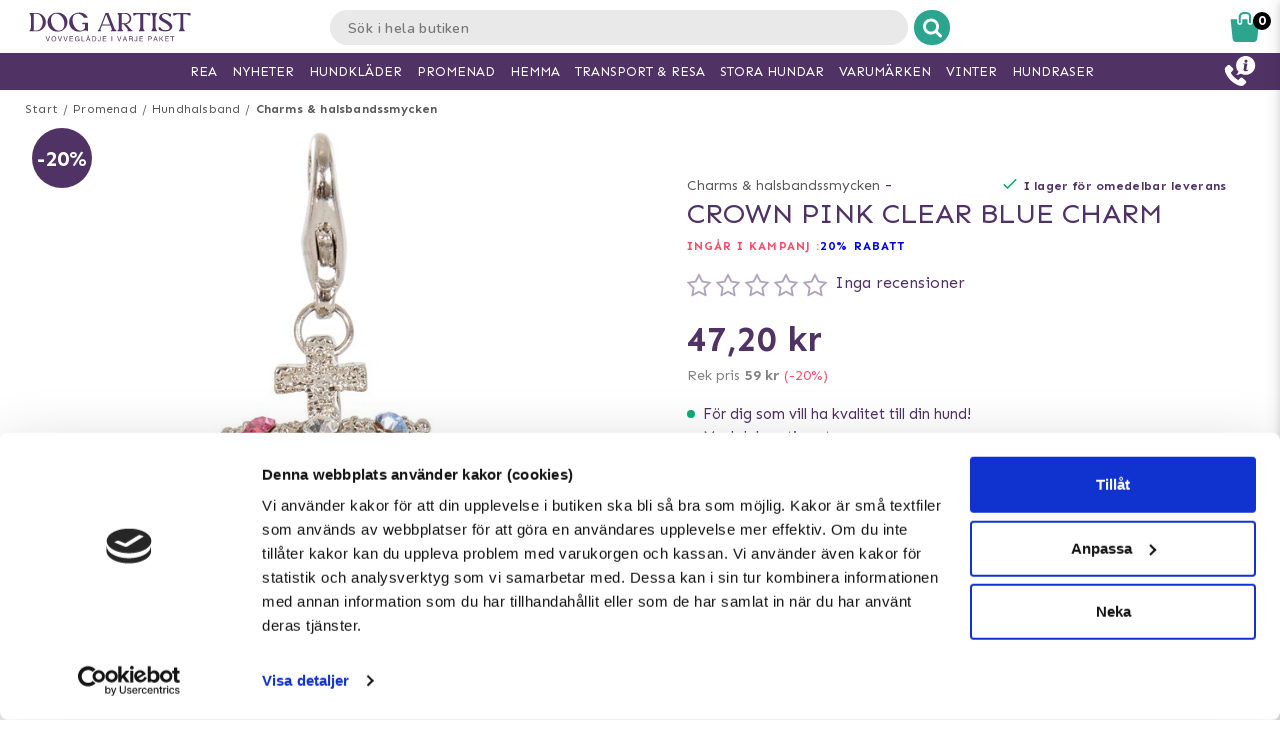

--- FILE ---
content_type: text/html; charset=utf-8
request_url: https://www.doggie.se/promenad/hundhalsband/charms-halsbandssmycken/charmcpcb
body_size: 39927
content:



<!DOCTYPE html>
<html lang="sv">
<head>
  <meta charset="utf-8" />
  <meta name="viewport" content="width=device-width, initial-scale=1.0">

  <!-- TrustBox script -->
<script type="text/javascript" src="//widget.trustpilot.com/bootstrap/v5/tp.widget.bootstrap.min.js" async></script>
<!-- End TrustBox script -->
<!-- Trustpilot -->
<!-- End Trustpilot  -->
<!-- Google Tag Manager -->
<script>(function(w,d,s,l,i){w[l]=w[l]||[];w[l].push({'gtm.start':
new Date().getTime(),event:'gtm.js'});var f=d.getElementsByTagName(s)[0],
j=d.createElement(s),dl=l!='dataLayer'?'&l='+l:'';j.async=true;j.src=
'https://www.googletagmanager.com/gtm.js?id='+i+dl;f.parentNode.insertBefore(j,f);
})(window,document,'script','dataLayer','GTM-TGWT6Z');</script>
<!-- End Google Tag Manager -->
<!-- Klaviyo  -->
<script async type="text/javascript" src="//static.klaviyo.com/onsite/js/klaviyo.js?company_id=TbgU3d"></script>
<!-- End Klaviyo  -->
      <script type="text/javascript">
        !function (a, b, c, d, e, f, g, h) {
        a.RaygunObject = e, a[e] = a[e] || function () {
          (a[e].o = a[e].o || []).push(arguments)
        }, f = b.createElement(c), g = b.getElementsByTagName(c)[0],
          f.async = 1, f.src = d, g.parentNode.insertBefore(f, g), h = a.onerror, a.onerror = function (b, c, d, f, g) {
            h && h(b, c, d, f, g), g || (g = new Error(b)), a[e].q = a[e].q || [], a[e].q.push({
              e: g
            })
          }
        }(window, document, "script", "//cdn.raygun.io/raygun4js/raygun.min.js", "rg4js");
      </script>
      <script type="text/javascript">
    rg4js('apiKey', 'y3rbJTDzWFzxlv200WXnZg==');
    rg4js('enableCrashReporting', true);
    rg4js('setVersion', '7.0.0');
    rg4js('options', {
        ignore3rdPartyErrors: true,
        ignoreAjaxError: true,
        ignoreAjaxAbort: true
    });
      </script>
  <link id="FaviconAppleTouch" rel="apple-touch-icon" sizes="180x180" href="">
  <link id="FaviconSizeThirtyTwo" rel="icon" type="image/png" href="" sizes="32x32">
  <link id="FaviconSizeSixteen" rel="icon" type="image/png" href="" sizes="16x16">
  <link id="FaviconManifest" rel="manifest" href="">
  <link id="FaviconMaskIcon" rel="mask-icon" href="" color="">
  <link id="Favicon" rel="shortcut icon" href="">
  <meta name="msapplication-config" content="">

  <meta id="ThemeColor" name="theme-color" content="#171717">

  <title>Crown Pink Clear Blue Charm | Snabba leveranser & 14 dagars öppet köp</title><!-- ssr chunks:  --><link rel="stylesheet" type="text/css" href="/assets/browser.bundle.cc60f449cb9ad96c9b31.css" />
<meta name="title" content="Crown Pink Clear Blue Charm | Snabba leveranser & 14 dagars öppet köp" data-dynamic="1" />
<meta name="description" content="" data-dynamic="1" />
<meta property="og:url" content="https://www.doggie.se/promenad/hundhalsband/charms-halsbandssmycken/charmcpcb" data-dynamic="1" />
<meta property="og:type" content="website" data-dynamic="1" />
<meta property="og:title" content="Crown Pink Clear Blue Charm | Snabba leveranser & 14 dagars öppet köp" data-dynamic="1" />
<meta property="og:description" content="" data-dynamic="1" />
<meta property="og:image" content="https://www.doggie.se/globalassets/charmcpcb.jpg?ref=45280" data-dynamic="1" />

                <script>
                if (!('Promise' in window && Promise.prototype.finally)) {
                    document.write('<' + 'script src="/assets/polyfills.bundle.2e9362d2ba70edbac2d1.js" onerror="window.rg4js&&window.rg4js(\'send\', new Error(\'Failed to load: /assets/polyfills.bundle.2e9362d2ba70edbac2d1.js\'))"></' + 'script>');
                }
                </script>
                <script>
                window.scopeReady = new Promise(function (res, rej) { window.resolveScopeReady = res; window.rejectScopeReady = rej; });
                </script>
            <link rel="canonical" href="/promenad/hundhalsband/charms-halsbandssmycken/charmcpcb" id="link-canonical" />
<script src="/assets/browser.bundle.cb1272ece8e5be120c44.js" async></script>
<script src="/assets/vendor.chunk.8c0efd97a4f960f54e20.js" async></script>
<link rel="stylesheet" type="text/css" href="/assets/browser.bundle.cc60f449cb9ad96c9b31.css" />
<link rel="prefetch" href="/assets/0.chunk.e4ead5a2b8cf79c23f9b.js" />
<link rel="prefetch" href="/assets/1.chunk.f786876f772582f95b83.js" />
<link rel="prefetch" href="/assets/2.chunk.ea5b79872eaf6151ae64.js" />
<link rel="prefetch" href="/assets/3.chunk.d267485e3347461558dc.js" />
<link rel="prefetch" href="/assets/4.chunk.72148be4938844dd76eb.js" />
<link rel="prefetch" href="/assets/6.chunk.bbbf2f0bc59e2108708e.js" />
<link rel="prefetch" href="/assets/7.chunk.a586979757c68abfe5fc.js" />
<link rel="prefetch" href="/assets/8.chunk.30d03a5cd20694b2af3e.js" />
<link rel="prefetch" href="/assets/9.chunk.d0f26e5afaccea7ae434.js" />
<link rel="prefetch" href="/assets/10.chunk.55c2218ee78eaee90b8f.js" />
<link rel="prefetch" href="/assets/11.chunk.6249c4f6f5ecd5baf8d7.js" />
<link rel="prefetch" href="/assets/12.chunk.1f819df2d7a19eb75a7d.js" />
<link rel="prefetch" href="/assets/13.chunk.33d11527acfef80f96f0.js" />
<link rel="prefetch" href="/assets/14.chunk.d7d5a0f0ff8c432c8f3b.js" />
<link rel="prefetch" href="/assets/15.chunk.f6816cd55fc556a96a78.js" />
<link rel="prefetch" href="/assets/17.chunk.f2c0e52864c1d422e933.js" />
<link rel="prefetch" href="/assets/18.chunk.d1bc1d354adb5f868e7e.js" />
<link rel="prefetch" href="/assets/19.chunk.1a1feb4da6e8ddb07acb.js" />
<link rel="prefetch" href="/assets/20.chunk.09686a7a0ad98a6b2a63.js" />
<link rel="prefetch" href="/assets/21.chunk.6f30f30ca1a921b55b86.js" />
<link rel="prefetch" href="/assets/22.chunk.78b733653acc11bc6a75.js" />
<link rel="prefetch" href="/assets/23.chunk.c5c6a568e5e265c30f46.js" />
<link rel="prefetch" href="/assets/24.chunk.f2bd7a4eba8857bf00a2.js" />
<link rel="prefetch" href="/assets/25.chunk.227c4f8dfcc7666432d1.js" />
<link rel="prefetch" href="/assets/26.chunk.c428f3efd1c2b2b5a847.js" />
<link rel="prefetch" href="/assets/27.chunk.7c1214d93a90c87d5ca0.js" />
<link rel="prefetch" href="/assets/28.chunk.78ac7075bfc8166cbe53.js" />
<link rel="prefetch" href="/assets/29.chunk.50d1e12b53977211a564.js" />
<link rel="prefetch" href="/assets/30.chunk.1faa503980539420d42f.js" />
<link rel="prefetch" href="/assets/31.chunk.9654f8efadbe21859511.js" />
<link rel="prefetch" href="/assets/32.chunk.9336a1367c8589ea45d3.js" />
<link rel="prefetch" href="/assets/33.chunk.2364c44e3ba51e8838bd.js" />
<link rel="prefetch" href="/assets/34.chunk.130d5f25034bb11739a6.js" />
<link rel="prefetch" href="/assets/35.chunk.ecf9027acb93ef386e35.js" />
<link rel="prefetch" href="/assets/36.chunk.d200164f5a1846c2a042.js" />
<link rel="prefetch" href="/assets/37.chunk.c510dd0a02b911358cec.js" />
<link rel="prefetch" href="/assets/38.chunk.556ff8dd6f363bfbf277.js" />
<link rel="prefetch" href="/assets/39.chunk.749c8ab4b16c9dacd68d.js" />
<link rel="prefetch" href="/assets/40.chunk.db7af4c1b1ffba5c5e52.js" />
<link rel="prefetch" href="/assets/41.chunk.d5a85d0f7343e929cb65.js" />
<link rel="prefetch" href="/assets/42.chunk.7665270b8f35d4cc047c.js" />
<link rel="prefetch" href="/assets/43.chunk.f3f4f3cf1113754a8db3.js" />
<link rel="prefetch" href="/assets/44.chunk.43876ce88304b9d81910.js" />
<link rel="prefetch" href="/assets/45.chunk.c36cc69610a372822f7c.js" />
<link rel="prefetch" href="/assets/46.chunk.ce4561f016c7369623eb.js" />
<link rel="prefetch" href="/assets/47.chunk.d9c83d13e6e8df79ae44.js" />
<link rel="prefetch" href="/assets/48.chunk.ca6321e1eedde7e78a07.js" />
<link rel="prefetch" href="/assets/49.chunk.bef7e0028682cbf87ecb.js" />
<link rel="prefetch" href="/assets/50.chunk.be5447b64783f617f56c.js" />
<link rel="prefetch" href="/assets/51.chunk.f173abe036ab8602f4e8.js" />
<link rel="prefetch" href="/assets/52.chunk.aad34588633a5fed71a6.js" />
<link rel="prefetch" href="/assets/53.chunk.a747c8ec0d112e0ce280.js" />
<link rel="prefetch" href="/assets/54.chunk.265ef033ae2e65d6c412.js" />
<link rel="prefetch" href="/assets/55.chunk.209983313e74c4b43567.js" />
<link rel="prefetch" href="/assets/56.chunk.5d9605ade71ab9dc1aa3.js" />
<link rel="prefetch" href="/assets/57.chunk.8176f69d6a21c7a110b1.js" />
<link rel="prefetch" href="/assets/58.chunk.e8c53847063f4898bd34.js" />
<link rel="prefetch" href="/assets/59.chunk.eb4689aa2bdfd1ff623d.js" />
<link rel="prefetch" href="/assets/60.chunk.562ac6ca136396dec176.js" />
<link rel="prefetch" href="/assets/61.chunk.bdb077ca6a195256e8d0.js" />
<link rel="prefetch" href="/assets/62.chunk.368f2ac05c48ff5415b6.js" />
<link rel="prefetch" href="/assets/63.chunk.25cc8affc90c626884fd.js" />
<link rel="prefetch" href="/assets/64.chunk.4488cf98f055583c7448.js" />
<link rel="prefetch" href="/assets/65.chunk.35b2bb78fe24a311cbd4.js" />
<link rel="prefetch" href="/assets/66.chunk.d2bc1a29dc56a825c9b9.js" />
<link rel="prefetch" href="/assets/67.chunk.6f3c088703b7f9cc2afa.js" />
<link rel="prefetch" href="/assets/68.chunk.f632cc783105b36bf0c0.js" />
<link rel="prefetch" href="/assets/69.chunk.0eaeb0ab12ab20c98a9c.js" />
<link rel="prefetch" href="/assets/70.chunk.f09630a443d4a74e99b0.js" />
<link rel="prefetch" href="/assets/71.chunk.1a1abd2224ec54943244.js" />
<link rel="prefetch" href="/assets/72.chunk.4f4bbe87e6ac1636516d.js" />
<link rel="prefetch" href="/assets/73.chunk.cf956d1ef5f798a4c980.js" />
<link rel="prefetch" href="/assets/74.chunk.8788df7288299aaec14e.js" />
<link rel="prefetch" href="/assets/3.chunk.3ee76a9a1fd73b205f82.js" />
<link rel="prefetch" href="/assets/4.chunk.673ffbd1a0f3a7811adb.js" />
<link rel="prefetch" href="/assets/5.chunk.33f8f39b767be3417580.js" />
<link rel="prefetch" href="/assets/6.chunk.367b968a26f671abe80c.js" />
<link rel="prefetch" href="/assets/7.chunk.2f5692fd508183a79bdb.js" />
<link rel="prefetch" href="/assets/8.chunk.2f94d92495b1543dd3a1.js" />
<link rel="prefetch" href="/assets/9.chunk.207483fc12f35815b43e.js" />
<link rel="prefetch" href="/assets/10.chunk.8b0a50bfecf123a27680.js" />
<link rel="prefetch" href="/assets/11.chunk.aa5e27cb80ca421a698f.js" />
<link rel="prefetch" href="/assets/12.chunk.6ba8b587f49a228ecccb.js" />
<link rel="prefetch" href="/assets/13.chunk.db0e5e4cf6430b98ad92.js" />
<link rel="prefetch" href="/assets/14.chunk.15d42d633eabe8e24c2c.js" />
<link rel="prefetch" href="/assets/15.chunk.db10b6df212880f13084.js" />
<link rel="prefetch" href="/assets/16.chunk.19b7a82c3cf48a4650a9.js" />
<link rel="prefetch" href="/assets/17.chunk.c3d32d8b0189bc211ec1.js" />
<link rel="prefetch" href="/assets/18.chunk.122eceb6a9c8712b68ea.js" />
<link rel="prefetch" href="/assets/19.chunk.15226a0479abc4688971.js" />
<link rel="prefetch" href="/assets/20.chunk.454bddb8a650c4163054.js" />
<link rel="prefetch" href="/assets/21.chunk.fe80ee2382bc2c62ff60.js" />
<link rel="prefetch" href="/assets/22.chunk.3ec407e1929851cf785f.js" />
<link rel="prefetch" href="/assets/23.chunk.bb3c35fbfcf4a16b72f9.js" />
<link rel="prefetch" href="/assets/24.chunk.c7d6db67e01617bde432.js" />
<link rel="prefetch" href="/assets/25.chunk.f00bf3dd6d48042c4761.js" />
<link rel="prefetch" href="/assets/26.chunk.509b3c1c73d6cc20f987.js" />
<link rel="prefetch" href="/assets/27.chunk.1d69c4ed552875b151db.js" />
<link rel="prefetch" href="/assets/28.chunk.b41b893668ef3cbad72e.js" />
<link rel="prefetch" href="/assets/29.chunk.5f497864f33613480b3d.js" />
<link rel="prefetch" href="/assets/30.chunk.09f994c72eaa542116de.js" />
<link rel="prefetch" href="/assets/31.chunk.1326452b3a61726d1173.js" />
<link rel="prefetch" href="/assets/32.chunk.540b69a04d5c2b15c599.js" />
<link rel="prefetch" href="/assets/33.chunk.a86faab2917677ce3161.js" />
<link rel="prefetch" href="/assets/34.chunk.7d3bddf47bc512758393.js" />
<link rel="prefetch" href="/assets/35.chunk.817c167ad6fe18aa90d2.js" />
<link rel="prefetch" href="/assets/36.chunk.d006aaae4d95d48d19ae.js" />
<link rel="prefetch" href="/assets/37.chunk.7badef6e06587b42c9e5.js" />
<link rel="prefetch" href="/assets/38.chunk.9e5c150fbf349d4faa57.js" />
<link rel="prefetch" href="/assets/39.chunk.801f198763a27b185162.js" />
<link rel="prefetch" href="/assets/40.chunk.1465463e2f0870428b73.js" />
<link rel="prefetch" href="/assets/41.chunk.c4ae890f605722f1cd3a.js" />
<link rel="prefetch" href="/assets/42.chunk.8127305f6a4971a16e99.js" />
<link rel="prefetch" href="/assets/43.chunk.6b9d06e2e0ac69b9422c.js" />
<link rel="prefetch" href="/assets/44.chunk.b5e771b955e3df701bf9.js" />
<link rel="prefetch" href="/assets/45.chunk.4e2922df53ebde1cd726.js" />
<link rel="prefetch" href="/assets/46.chunk.d50cb8bbd2d6fbab5125.js" />
<link rel="prefetch" href="/assets/47.chunk.52ac1584f9ba2dee7690.js" />
<link rel="prefetch" href="/assets/48.chunk.961525ef01376ee5c60a.js" />
<link rel="prefetch" href="/assets/49.chunk.8d1b419bcd573f822a75.js" />
<link rel="prefetch" href="/assets/50.chunk.383b1543ee0e251ffd74.js" />
<link rel="prefetch" href="/assets/51.chunk.d1d43db275d5aecdbfbd.js" />
<link rel="prefetch" href="/assets/52.chunk.d0dfcd3064c03bdf63e1.js" />
<link rel="prefetch" href="/assets/53.chunk.c35119c841647433c80d.js" />
<link rel="prefetch" href="/assets/54.chunk.d252d85408af2d20fbac.js" />
<link rel="prefetch" href="/assets/55.chunk.e74f2cbc8efa94faff78.js" />
<link rel="prefetch" href="/assets/56.chunk.1148d8226a7be82c2134.js" />
<link rel="prefetch" href="/assets/57.chunk.65231fd7f741551f069a.js" />
<link rel="prefetch" href="/assets/18.chunk.0e7b81782313fc711fdc.css" />


  <style data-glitz>@keyframes a{100%{transform:rotate(360deg)}}@keyframes b{0%{stroke-dasharray:1px, 200px;stroke-dashoffset:0px}50%{stroke-dasharray:89px, 200px;stroke-dashoffset:-35px}100%{stroke-dasharray:89px, 200px;stroke-dashoffset:-124px}}.a{background-color:#ffffff}.b{background-image:none}.c{background-attachment:fixed}.d{color:#513265}.e{display:-webkit-box;display:-moz-box;display:-ms-flexbox;display:-webkit-flex;display:flex}.f{flex-direction:column;-webkit-box-orient:vertical;-webkit-box-direction:normal}.g{min-height:100vh}.h{flex-grow:1;-webkit-box-flex:1}.i{order:2}.j{margin-left:auto}.k{margin-right:auto}.l{max-width:103.75rem}.m{width:100%}.n{position:relative}.o{font-size:0.6875rem}.p{letter-spacing:0.0125rem}.q{margin-top:0.625rem}.r{margin-bottom:0.625rem}.s{margin-left:0}.t{margin-right:0}.u{text-align:center}.y{margin-top:0}.z{margin-bottom:0}.a0{padding-top:0}.a1{padding-bottom:0}.a2{padding-left:0}.a3{padding-right:0}.a4{list-style:none}.a5{color:#595959}.a6{display:-webkit-inline-box;display:-moz-inline-box;display:-ms-inline-flexbox;display:-webkit-inline-flex;display:inline-flex}.a7{flex-flow:row wrap}.a8{justify-content:center;-webkit-box-pack:center}.a9{line-height:normal}.ab{margin-left:0.3125rem}.af{text-decoration:none}.ai{font-weight:bold}.aj{margin-left:1rem}.ak{margin-right:1rem}.at{position:absolute}.au{color:#ffffff}.av{border-radius:100%}.aw{left:1rem}.ax{width:3.75rem}.ay{height:3.75rem}.az{background-color:#513265}.b0{align-items:center;-webkit-box-align:center}.b1{z-index:4}.b2{font-size:1.375rem}.b7{height:550px}.b8{overflow:hidden}.b9{display:block}.ba{white-space:nowrap}.bb{max-width:100%}.bc{transition-property:opacity;-webkit-transition-property:opacity;-moz-transition-property:opacity}.bd{transition-duration:300ms}.be{transition-timing-function:ease-in}.bg{max-width:35.625rem}.bh{max-width:40.9375rem}.bi{padding-left:0.9375rem}.bj{padding-right:0.9375rem}.bk{padding-top:0.9375rem}.bl{padding-bottom:0.9375rem}.bm{margin-top:2rem}.bn{justify-content:space-between;-webkit-box-pack:justify}.bo{justify-content:flex-start;-webkit-box-pack:start}.bp{margin-left:-0.3125rem}.bq{font-size:0.875rem}.br{line-height:1.25rem}.bs{margin-right:0.3125rem}.bt{display:inline-block}.bu{border-bottom-width:0.0625rem}.bv{border-bottom-style:solid}.bw{border-bottom-color:rgba(79,79,79, 0)}.by{font-size:0.75rem}.bz{letter-spacing:0.01875rem}.c0{line-height:1.0625rem}.c2{width:1em}.c3{height:1em}.c4{font-size:1.5em}.c5{vertical-align:text-bottom}.c6{font-size:1.6rem}.c7{font-weight:400}.c8{text-transform:uppercase}.cb{flex-wrap:wrap;-webkit-box-lines:multiple}.cc{margin-top:0.3125rem}.cd{color:#ff4b6a}.ce{font-weight:700}.cf{letter-spacing:0.05625rem}.ci{margin-top:1rem}.cj{margin-bottom:1rem}.ck{vertical-align:text-top}.cl{height:1.5rem}.cm{width:1.5rem}.co{font-size:0.8125rem}.cr{font-size:1.25rem}.ct{align-items:flex-end;-webkit-box-align:end}.cu{color:#828282}.cv{font-size:0.625rem}.cx{font-size:0.9375rem}.cy{min-width:initial}.cz{max-width:initial}.d0{list-style-type:none}.d1{text-align:left}.d2{text-overflow:ellipsis}.d3{width:0.5rem}.d4{height:0.5rem}.d5{background-color:#13a970}.d6{border-radius:50%}.d7{margin-right:0.5rem}.d8{vertical-align:middle}.d9{cursor:pointer}.da{margin-top:0.9375rem}.db{margin-bottom:0.9375rem}.dc{text-decoration:underline}.de{font-family:inherit}.df{font-style:inherit}.dg{font-variant:inherit}.dh{border-left-width:0}.di{border-right-width:0}.dj{border-top-width:0}.dk{border-bottom-width:0}.dl{border-radius:0.15rem}.dm{-webkit-user-select:none;-moz-user-select:none;-ms-user-select:none;user-select:none}.dn{-webkit-user-select:none}.do{-moz-user-select:none}.dq{height:2.8125rem}.dr{transition-property:background;-webkit-transition-property:background;-moz-transition-property:background}.ds{transition-duration:200ms}.dt{transition-timing-function:ease-out}.du{background-color:#2da58e}.dy{padding-top:0.5rem}.dz{line-height:0}.e0{font-size:1.125rem}.e1{opacity:1}.e2{transform:scale(1)}.e3{transition-property:opacity, transform;-webkit-transition-property:opacity, transform;-moz-transition-property:opacity, transform}.e4{padding-bottom:0.5rem}.e5{top:-0.0625rem}.e6{left:-0.3125rem}.e7{height:1.375rem}.e8{background-color:#f9f9f9}.ec{margin-top:0.875rem}.eo{margin-bottom:3.125rem}.es{letter-spacing:0.125rem}.ew{transition-property:height;-webkit-transition-property:height;-moz-transition-property:height}.ex{transition-duration:100ms}.ey{height:auto}.ez{overflow-y:hidden}.f0{color:#434343}.f1{line-height:1.5}.f2{overflow-wrap:break-word}.f5{flex-shrink:1}.f6{flex-basis:47.5%}.f9{font-size:1rem}.fc{flex-flow:row nowrap}.fd{margin-top:12px}.fe{margin-bottom:12px}.fh{flex-grow:0;-webkit-box-flex:0}.fi{flex-shrink:0}.fj{flex-basis:50%}.fk{min-width:0}.fl{text-align:right}.fm{margin-bottom:2rem}.fx{margin-left:0.5rem}.fy{border-left-width:0.0625rem}.fz{border-left-style:solid}.g0{border-left-color:transparent}.g1{border-right-width:0.0625rem}.g2{border-right-style:solid}.g3{border-right-color:transparent}.g4{border-top-width:0.0625rem}.g5{border-top-style:solid}.g6{border-top-color:transparent}.g7{border-bottom-color:transparent}.g8{height:3.125rem}.g9{line-height:3.125rem}.ga{background-color:#6cd0be}.gc{box-shadow:none}.gd{letter-spacing:0.04375rem}.ge{padding-left:1.25rem}.gf{padding-right:1.25rem}.gj{letter-spacing:0.100625rem}.gk{margin-bottom:1.75rem}.go{justify-content:space-around;-webkit-box-pack:justify}.gq{height:400px}.gr{box-shadow:0 0.2rem 1rem 0 rgba(44, 44, 44, 0.2)}.gs{flex-basis:100%}.h2{margin-bottom:1.875rem}.h3{right:0}.h4{color:white}.h5{background-color:#000000}.h6{max-width:5.625rem}.h7{min-width:3.75rem}.h8{font-size:0.5rem}.h9{margin-bottom:0.0625rem}.ha{padding-left:0.125rem}.hb{padding-right:0.125rem}.hc{padding-top:0.125rem}.hd{padding-bottom:0.125rem}.he{cursor:default}.hf{z-index:2}.hg{box-shadow:0 0 0.5rem rgba(44, 44, 44, 0)}.hh{transform:translateZ(0)}.hi{will-change:transform}.hj{transition-property:color, background, opacity, box-shadow, transform;-webkit-transition-property:color, background, opacity, box-shadow, transform;-moz-transition-property:color, background, opacity, box-shadow, transform}.hk{transition-duration:0.2s}.hp{z-index:1}.hq{margin-top:0.5rem}.hr{margin-bottom:0.5rem}.hs{height:2rem}.ht{line-height:2rem}.hu{width:2rem}.i2{mix-blend-mode:multiply}.i3{transition-property:all;-webkit-transition-property:all;-moz-transition-property:all}.i4{height:200px}.i5{opacity:0}.i6{height:100%}.i7{left:0}.i8{object-fit:contain}.i9{object-position:center}.ia{padding-top:0.625rem}.ib{padding-left:0.3125rem}.ic{line-height:1.125rem}.id{opacity:0.3}.ie{height:0.9375rem}.if{width:0.9375rem}.ig{flex-basis:1.125rem}.ih{padding-right:0.3125rem}.ii{height:2.4rem}.ij{flex-basis:2.125rem}.ik{display:-webkit-box}.il{-webkit-line-clamp:2}.im{-webkit-box-orient:vertical}.in{margin-top:0.1875rem}.iq{bottom:0}.ir{height:95px}.is{flex-basis:1.25rem}.it{line-height:1rem}.iu{margin-right:0.9375rem}.iv{font-weight:normal}.iw{text-decoration:line-through}.ix{padding-top:0.15rem}.iy{line-height:0.8rem}.iz{line-height:0.625rem}.j0{height:1rem}.j1{height:2.5rem}.j2{line-height:2.5rem}.j3{border-radius:0}.j4{transition-property:opacity, background;-webkit-transition-property:opacity, background;-moz-transition-property:opacity, background}.j5{transition-duration:1s}.j6{z-index:0}.j7{width:1.20625rem}.j8{height:1.125rem}.ja{color:#2f2f2f}.jb{order:0}.jc{z-index:7}.je{height:0.625rem}.jf{left:0.625rem}.jg{height:50px}.jh{margin-left:0.9375rem}.ji{width:10.625rem}.jj{z-index:3}.jl{margin-top:-10px}.jm{background-color:transparent}.jn{width:50%}.jo{height:2.0625rem}.jp{border-left-color:#e9e9e9}.jq{border-right-color:#e9e9e9}.jr{border-top-color:#e9e9e9}.js{border-bottom-color:#e9e9e9}.jt{border-right-style:none}.ju{-webkit-appearance:textfield}.jv{transition-property:width;-webkit-transition-property:width;-moz-transition-property:width}.jx{background-color:#e9e9e9}.jy{border-radius:1rem 0 0 1rem}.jz{font-family:"Nunito", "PT Sans", "sans-serif"}.k0{font-size:16px}.k1{padding-left:1.0625rem}.ki{font-size:inherit}.kj{font-weight:inherit}.kk{text-transform:inherit}.kl{transition-property:color, background, opacity;-webkit-transition-property:color, background, opacity;-moz-transition-property:color, background, opacity}.km{color:inherit}.kn{border-radius:0 1rem 1rem 0}.ko{width:2.4rem}.kp{border-left-color:#ffffff}.kq{border-right-color:#ffffff}.kr{border-top-color:#ffffff}.ks{border-bottom-color:#ffffff}.kt{border-left-style:none}.l3{width:1.1875rem}.l5{padding-bottom:1rem}.l6{box-shadow:0 0.2rem 0.3rem rgba(44, 44, 44, 0.3)}.l7{transition-property:visibility, opacity;-webkit-transition-property:visibility, opacity;-moz-transition-property:visibility, opacity}.l8{visibility:hidden}.l9{top:1.8125rem}.la{width:100vw}.lk{width:2.5rem}.ll{right:0.875rem}.lm{top:0.5rem}.ln{padding-top:0.3125rem}.lo{padding-bottom:0.3125rem}.lq{top:0}.lr{margin-right:0.625rem}.ls{left:-7.8125rem}.lv{color:#2da58e}.ly{height:0.1875rem}.lz{text-align:inherit}.m1{left:50%}.m2{width:1.125rem}.m3{width:1.875rem}.m4{height:1.875rem}.m5{vertical-align:top}.m6{height:2.3125rem}.m7{background-color:white}.m8{position:fixed}.m9{z-index:8}.ma{transition-duration:400ms}.mb{height:inherit}.mc{transition-property:z-index;-webkit-transition-property:z-index;-moz-transition-property:z-index}.md{transition-timing-function:step-end}.me{max-height:2.3125rem}.mf{border-top-width:1px}.mg{border-bottom-width:1px}.mi{width:4rem}.mj{top:0.375rem}.mm{margin-left:5.5rem}.n4{max-width:96.875rem}.n5{top:2.3125rem}.n6{border-radius:0 0 1rem 1rem}.n7{box-shadow:0 0.125rem 0.9375rem 0 rgba(44, 44, 44, .15), 0 0.125rem 0.5rem 0 rgba(44, 44, 44, .1)}.n8{transition-property:max-height;-webkit-transition-property:max-height;-moz-transition-property:max-height}.n9{transition-timing-function:ease-in-out}.na{max-height:0}.nb{font-size:2.2rem}.nc{width:5rem}.nd{padding-bottom:0.3rem}.ne{order:3}.nf{max-width:78.25rem}.ng{padding-top:3rem}.nh{padding-bottom:1.25rem}.nm{margin-bottom:4px}.nn{letter-spacing:0.03125rem}.no{margin-top:-0.625rem}.np{padding-bottom:0.625rem}.ns{line-height:1.4}.nu{background-color:#4f4f4f}.o2{padding-left:0.625rem}.o3{padding-right:0.625rem}.o5{letter-spacing:0.025rem}.o6{line-height:1.27}.o7{line-height:inherit}.o8{margin-top:15px}.o9{margin-bottom:15px}.ob{padding-left:10px}.oc{padding-right:10px}.og{line-height:3}.om{padding-top:15px}.on{padding-bottom:15px}.oo{max-height:35px}.op{margin-left:10px}.oq{margin-right:10px}.or{margin-top:10px}.os{margin-bottom:10px}.ot{padding-top:1.5625rem}.ou{padding-bottom:1.5625rem}.oy{flex-flow:column nowrap}.p5{z-index:19}.p6{width:23rem}.p7{max-width:calc(100% - 3rem)}.p8{transition-property:transform;-webkit-transition-property:transform;-moz-transition-property:transform}.p9{left:100%}.pa{min-width:16.875rem}.pc{border-left-color:#d8d8d8}.pd{border-right-color:#d8d8d8}.pe{border-top-color:#d8d8d8}.pf{border-bottom-color:#d8d8d8}.pg{flex-basis:3.125rem}.ph{color:#000000}.pm{width:2.8125rem}.pn{color:#7E7E7E}.po{flex-basis:0}.pp{overflow:auto}.pq{animation-name:_2lF930}.pr{animation-duration:600ms}.ps{animation-timing-function:cubic-bezier(0.230, 1.000, 0.320, 1.000)}.pt{animation-fill-mode:forwards}.pu{padding-top:1rem}.pv{flex-basis:auto}.q0{letter-spacing:0.00875rem}.q1{line-height:1.3125rem}.q2{font-size:1.1875rem}.q3{letter-spacing:0.01375rem}.q4{line-height:1.375rem}.q5{color:#d8d8d8}.q6{border-radius:0.3125rem}.q7{padding-right:0rem}.q8{padding-left:0rem}.q9{color:#3b3b3b}.qa{background-image:-webkit-linear-gradient(to right, #757575, #434343);background-image:-moz-linear-gradient(to right, #757575, #434343);background-image:linear-gradient(to right, #757575, #434343)}.qb{pointer-events:none}.qc{background-color:#3a9a59}.qd{letter-spacing:0.025625rem}.qe{z-index:9}.qf{top:25vh}.qg{padding-left:0.5rem}.qh{padding-right:0.5rem}.qi{line-height:1}.qj{font-size:1.5rem}.qk{transform:translate(-50%, -50%)}.ql{background-color:#333}.qm{animation-name:_3PWJZ_}.qn{animation-duration:750ms}.qo{animation-timing-function:ease-out}.qp{animation-name:a}.qq{animation-duration:2000ms}.qr{animation-timing-function:linear}.qs{animation-iteration-count:infinite}.qt{animation-name:b}.qu{animation-duration:1500ms}.qv{animation-timing-function:ease-in-out}.ac:not(:last-child):after{content:"/"}.ae:not(:last-child):after{margin-left:0.3125rem}.ag:hover{text-decoration:underline}.dv:hover{background-image:none}.dw:hover{background-color:#6cd0be}.gb:hover{background-color:#2da58e}.hl:hover{background-color:#fff}.hm:hover{box-shadow:0 0.3rem 1rem 0 rgba(44, 44, 44, 0.3)}.hn:hover{transform:translateZ(0) scale(1.02)}.ho:hover{z-index:3}.ah:focus{text-decoration:none}.dp:focus{outline-width:0}.ny:focus{border-left-color:transparent}.nz:focus{border-right-color:transparent}.o0:focus{border-top-color:transparent}.o1:focus{border-bottom-color:transparent}.oa:focus{text-decoration:underline}.cn:not(:first-child){margin-left:0.3125rem}.dx:active{box-shadow:none}.l4:active{transform:translateY(-1px)}.f7:first-child{margin-bottom:1.875rem}.ff:first-of-type{margin-top:0.5625rem}.fv:before{content:'('}.hz:before{content:""}.i0:before{float:left}.i1:before{padding-top:100%}.jd:before{flex-shrink:1}.fw:after{content:')'}.mt:after{content:"HUNDKLÄDER"}.mu:after{font-weight:bold}.mv:after{visibility:hidden}.mw:after{overflow:hidden}.mx:after{display:block}.my:after{height:1px}.mz:after{color:transparent}.n0:after{content:"PROMENAD"}.n1:after{content:"HEMMA"}.n2:after{content:"TRANSPORT & RESA"}.n3:after{content:"Varumärken"}.jw:invalid{box-shadow:none}.k2::placeholder{color:#797979}.k3::placeholder{letter-spacing:0.025rem}.k4::placeholder{font-size:0.875rem}.k5::placeholder{font-weight:bold}.nv::placeholder{font-size:1rem}.nw::placeholder{font-weight:normal}.nx::placeholder{color:#ffffff}.mn:last-of-type{margin-right:0.3125rem}.pj:not(:last-child){border-right-style:solid}.pk:not(:last-child){border-right-width:0.0625rem}.pl:not(:last-child){border-right-color:#d8d8d8}</style><style data-glitz media="(min-width: 20rem)">.gt{flex-basis:calc(100% / 2 - 6px)}</style><style data-glitz media="(min-width: 30rem)">.cg{font-size:0.75rem}.ch{letter-spacing:0.06875rem}.e9{justify-content:space-around;-webkit-box-pack:justify}.ea{flex-direction:row;-webkit-box-orient:horizontal;-webkit-box-direction:normal}.eb{letter-spacing:0.01875rem}.gl{font-size:1.125rem}.gp{justify-content:space-between;-webkit-box-pack:justify}.gu{flex-basis:calc(100% / 3 - 3px)}.hv{font-size:0.875rem}.hw{height:2.5rem}.hx{line-height:2.5rem}.hy{width:2.5rem}</style><style data-glitz media="(min-width: 48rem)">.c9{margin-bottom:0.375rem}.ca{font-size:1.8rem}.gv{flex-basis:calc(100% / 4 - 6px)}</style><style data-glitz media="(min-width: 62rem)">.v{font-size:0.75rem}.w{margin-left:1.25rem}.x{text-align:left}.aa{justify-content:flex-start;-webkit-box-pack:start}.ap{display:-webkit-box;display:-moz-box;display:-ms-flexbox;display:-webkit-flex;display:flex}.aq{justify-content:space-between;-webkit-box-pack:justify}.ar{width:calc(50% - (1.625rem - 2.125rem * 0.5))}.as{order:0}.b3{margin-left:0}.b4{margin-right:0}.b5{margin-top:0}.b6{margin-bottom:0}.bf{order:1}.bx{margin-bottom:0.4375rem}.c1{text-align:end}.cp{font-size:1rem}.cq{margin-left:0.5rem}.cs{font-size:2.1875rem}.cw{font-size:0.875rem}.dd{margin:0}.ed{color:#7E7E7E}.ee{padding-left:1rem}.ef{padding-right:1rem}.eg{padding-top:1rem}.eh{padding-bottom:1rem}.ei{flex-direction:row;-webkit-box-orient:horizontal;-webkit-box-direction:normal}.ej{max-width:103.75rem}.ek{padding-left:0}.el{padding-right:0}.em{padding-right:1.5rem}.en{width:100%}.ep{width:50%}.eq{padding-right:2rem}.er{margin-bottom:0rem}.et{font-size:1.25rem}.eu{margin-bottom:1.25rem}.ev{letter-spacing:0.14375rem}.f3{max-width:100%}.f4{padding-left:2rem}.fa{font-size:1.125rem}.fb{letter-spacing:0.025rem}.fn{padding-left:0.625rem}.fo{padding-right:0.625rem}.fp{padding-top:0.625rem}.fq{padding-bottom:0.625rem}.fr{flex-grow:0;-webkit-box-flex:0}.fs{flex-shrink:0}.ft{padding-left:1.5rem}.fu{margin-top:1.25rem}.gg{letter-spacing:0.05rem}.gh{padding-left:2.0625rem}.gi{padding-right:2.0625rem}.gm{letter-spacing:0.2rem}.gn{font-size:1.75rem}.gw{flex-basis:calc(100% / 5 - 15px)}.gx{flex-grow:1;-webkit-box-flex:1}.gy{margin-right:0.9375rem}.io{flex-basis:2.875rem}.ip{margin-top:0.1875rem}.j9{margin-right:0.625rem}.k6{border-left-width:0.0625rem}.k7{border-left-style:solid}.k8{border-right-width:0.0625rem}.k9{border-right-style:solid}.ka{border-top-width:0.0625rem}.kb{border-top-style:solid}.kc{border-bottom-width:0.0625rem}.kd{border-bottom-style:solid}.ke{background-color:#e9e9e9}.kf{height:2.2rem}.kg{line-height:2.2rem}.kh{border-radius:2.2rem}.ku{background-color:#2da58e}.kv{border-radius:100%}.kw{margin-left:0.4rem}.kx{color:#ffffff}.ky{border-left-style:none}.kz{border-right-style:none}.l0{border-top-style:none}.l1{border-bottom-style:none}.l2{width:2.4rem}.lb{background-color:#ffffff}.lc{max-width:53.125rem}.ld{top:3.4375rem}.le{left:0}.lf{right:0}.lg{margin-left:auto}.lh{margin-right:auto}.li{margin-top:auto}.lj{margin-bottom:auto}.lp{display:none}.lt{left:-6.25rem}.lu{top:-0.75rem}.lw{color:#2da58e}.lx{font-size:0.8125rem}.m0{padding-top:0.125rem}.mk{padding-x:0.625rem}.mq{align-items:center;-webkit-box-align:center}.ni{flex-basis:18.75rem}.nj{flex-shrink:1}.nk{margin-bottom:1rem}.nl{margin-right:3.75rem}.nq{padding-top:10px}.nr{padding-bottom:10px}.nt{font-size:0.9375rem}.o4{order:2}.od{margin-right:30px}.oe{order:3}.of{flex-basis:200px}.oh{line-height:1.5}.oi{padding-top:5px}.oj{padding-bottom:5px}.ok{order:4}.ol{flex-basis:300px}.ov{padding-top:1.25rem}.ow{padding-bottom:1.25rem}.ox{margin-bottom:0.3125rem}.oz{flex-flow:row nowrap}.p0{justify-content:center;-webkit-box-pack:center}.pb{width:25rem}.pi{line-height:1.25rem}.pw{padding-left:0.9375rem}.px{padding-right:0.9375rem}.py{padding-top:0.9375rem}.pz{padding-bottom:0.9375rem}.f8:first-child{margin-bottom:0}.p1:first-child{margin-right:0.625rem}.fg:first-of-type{margin-top:1rem}.p2:not(:first-child):not(:last-child):after{content:"|"}.p3:not(:first-child):not(:last-child):after{margin-left:0.625rem}.p4:not(:first-child):not(:last-child):after{margin-right:0.625rem}</style><style data-glitz media="(min-width: 75rem)">.gz{flex-basis:calc(100% / 6 - 20px)}.h0{margin-right:0.3125rem}.h1{margin-left:0.3125rem}.mh{font-size:0.8125rem}</style><style data-glitz media="(min-width: 97.5rem)">.al{margin-left:0}.am{margin-right:0}.an{margin-top:0}.ao{margin-bottom:0}.jk{margin-left:2rem}.ml{padding-x:0rem}.mo{margin-right:1.375rem}.mr{display:list-item}.ms{text-align:left}.mp:last-of-type{margin-right:0.9375rem}</style>

  <script type="text/javascript">
        //TODO :remove this script if backend implement favicon.
        var FaviconAppleTouch = document.getElementById('FaviconAppleTouch');
        var FaviconSizeThirtyTwo = document.getElementById('FaviconSizeThirtyTwo');
        var FaviconSizeSixteen = document.getElementById('FaviconSizeSixteen');
        var FaviconManifest = document.getElementById('FaviconManifest');
        var FaviconMaskIcon = document.getElementById('FaviconMaskIcon');
        var favicon = document.getElementById('Favicon');
        var FavicionMSApp = document.getElementsByName('msapplication-config');
        var ThemeColor = document.getElementById('ThemeColor');
        var baseUrl = 'https://www.doggie.se:443/';

        if (baseUrl.search("vuxen") !== -1) {
            FaviconAppleTouch.href="/favicons/purefun/vuxen/vuxen_favicon_180x180.png";
            FaviconSizeThirtyTwo.href="/favicons/purefun/vuxen/vuxen_favicon_32x32.png";
            FaviconSizeSixteen.href="/favicons/purefun/vuxen/vuxen_favicon_16x16.png";
            FaviconManifest.href="/manifest";
            FaviconMaskIcon.href="/favicons/purefun/vuxen/vuxen_favicon.svg";
            FaviconMaskIcon.color="#ca3a4e";
            ThemeColor.content="#f4e6dc";
            favicon.href = "/favicons/purefun/vuxen/vuxen_favicon_16x16.png";
            FavicionMSApp[0].content="/favicons/purefun/vuxen/browserconfig.xml";
        };

        if (baseUrl.search("doggie") !== -1) {
            FaviconAppleTouch.href="/favicons/purefun/doggie/doggie_favicon_180x180.png";
            FaviconSizeThirtyTwo.href="/favicons/purefun/doggie/doggie_favicon_32x32.png";
            FaviconSizeSixteen.href="/favicons/purefun/doggie/doggie_favicon_16x16.png";
            FaviconManifest.href="/manifest";
            FaviconMaskIcon.href="/favicons/purefun/doggie/doggie_favicon.svg";
            FaviconMaskIcon.color="#171717";
            ThemeColor.content="#171717";
            favicon.href = "/favicons/purefun/doggie/doggie_favicon_16x16.png";
            FavicionMSApp[0].content="/favicons/purefun/doggie/browserconfig.xml";
        };

        if (baseUrl.search("clitherapy") !== -1) {
            FaviconAppleTouch.href="/favicons/purefun/clitherapy/clitherapy_favicon_180x180.png";
            FaviconSizeThirtyTwo.href="/favicons/purefun/clitherapy/clitherapy_favicon_32x32.png";
            FaviconSizeSixteen.href="/favicons/purefun/clitherapy/clitherapy_favicon_16x16.png";
            FaviconManifest.href="/manifest";
            FaviconMaskIcon.href="/favicons/purefun/clitherapy/clitherapy_favicon.svg";
            FaviconMaskIcon.color="#171717";
            ThemeColor.content="#171717";
            favicon.href = "/favicons/purefun/clitherapy/clitherapy_favicon_16x16.ico";
            FavicionMSApp[0].content="/favicons/purefun/clitherapy/browserconfig.xml";
      };

        if (baseUrl.search("la-cy") !== -1) {
            FaviconAppleTouch.href="/favicons/purefun/la-cy/la-cy_favicon_180x180.png";
            FaviconSizeThirtyTwo.href="/favicons/purefun/la-cy/la-cy_favicon_32x32.png";
            FaviconSizeSixteen.href="/favicons/purefun/la-cy/la-cy_favicon_16x16.png";
            FaviconManifest.href="/manifest";
            FaviconMaskIcon.href="/favicons/purefun/la-cy/la-cy_favicon.svg";
            FaviconMaskIcon.color="#171717";
            ThemeColor.content="#171717";
            favicon.href = "/favicons/purefun/la-cy/la-cy_favicon_16x16.ico";
            FavicionMSApp[0].content="/favicons/purefun/la-cy/browserconfig.xml";
        };
  </script>

  <script id="Cookiebot" src="https://consent.cookiebot.com/uc.js" data-cbid="9352772c-743b-4292-b29c-012c2bb1ac92" type="text/javascript" async></script>
  <script id="CookieDeclaration" src="https://consent.cookiebot.com/9352772c-743b-4292-b29c-012c2bb1ac92/cd.js" type="text/javascript" async></script>
</head>
<body>
  <!-- Google Tag Manager (noscript) -->
<noscript><iframe src="https://www.googletagmanager.com/ns.html?id=GTM-TGWT6Z"
height="0" width="0" style="display:none;visibility:hidden"></iframe></noscript>
<!-- End Google Tag Manager (noscript) -->
  <div>
    <style>
      #not-supported {
        display: none;
      }

      body.oldbrowser #not-supported {
        display: block;
        width: 100%;
        background: black;
        color: white;
        padding: 15px;
        text-align: center;
      }
    </style>
    <style media="screen and (max-width : 360px) and (-webkit-max-device-pixel-ratio : 2)">
      body.oldbrowser #not-supported {
        position: absolute;
        z-index: 999;
        -webkit-transform: translateZ(0);
      }
    </style>
    <style media="only screen and (min-device-width: 320px) and (max-device-width: 480px) and (-webkit-device-pixel-ratio: 2) and (device-aspect-ratio: 2/3)">
      body.oldbrowser #not-supported {
        top: 56px;
      }
    </style>
    <style media="screen and (device-aspect-ratio: 40/71)">
      body.oldbrowser #not-supported {
        top: 56px;
      }
    </style>
    <div id="not-supported">
      Det verkar som att du anv&#228;nder en gammal webbl&#228;sare, det kan g&#246;ra att allt inte fungerar eller ser ut som det borde.
    </div>
    <div id="container"><div class="a b c d e f g"><div class="e h i"><div class="j k l m n"><div class="o p q r s t u v w x"><ul class="y z s t a0 a1 a2 a3 a4 a5 a6 a7 a8 a9 aa"><li itemProp="itemListElement" class="ab ac ae"><a itemProp="item" class="af a5 ag ah" data-scope-link="true" href="/">Start</a><meta itemProp="position" content="1"/></li><li itemProp="itemListElement" class="ab ac ae"><a itemProp="item" class="af a5 ag ah" data-scope-link="true" href="/promenad">Promenad</a><meta itemProp="position" content="2"/></li><li itemProp="itemListElement" class="ab ac ae"><a itemProp="item" class="af a5 ag ah" data-scope-link="true" href="/promenad/hundhalsband">Hundhalsband</a><meta itemProp="position" content="3"/></li><li itemProp="itemListElement" class="ab ac ae"><a itemProp="item" class="af a5 ag ah ai" data-scope-link="true" href="/promenad/hundhalsband/charms-halsbandssmycken">Charms &amp; halsbandssmycken</a><meta itemProp="position" content="4"/></li></ul></div><div><div class="aj ak y z al am an ao"><div class="a"><div class="ap aq"><div class="ar as"><div class="n"><div class="at au av aw ax ay az e a8 b0 b1 ai b2">-20%</div><div class="n b3 b4 b5 b6"><div class="n b7"><div class="b8"><div style="height:550px"><div class="b9 ba" style="display:flex;align-items:center;height:100%;margin:0;padding:0;list-style:none;transform:translateX(0px)"><div style="transform:translateX(0%);max-width:100%;height:550px;background-color:#ffffff;flex-basis:100%;flex-grow:0;flex-shrink:0;margin:0;padding:0"><div style="cursor:zoom-in;height:22rem"><img alt="Crown Pink Clear Blue Charm" srcSet="/globalassets/charmcpcb.jpg?ref=45280&amp;w=960 1.5x,/globalassets/charmcpcb.jpg?ref=45280&amp;w=1280 2x" src="/globalassets/charmcpcb.jpg?ref=45280&amp;w=640" class="bb bc bd be"/></div></div></div></div></div></div></div></div></div><div class="ar bf"><div class="bg y z j k"><div class="j k z bh bi bj bk bl bm"><div class="e m bn"><div class="e bo m bp"><div class="bq d"><ul class="y z s t a0 a1 a2 a3 a4 a5 a6 a7 a8 a9 aa"><li itemProp="itemListElement" class="ab ac ae"><a itemProp="item" class="af a5 ag ah" data-scope-link="true" href="/promenad/hundhalsband/charms-halsbandssmycken">Charms &amp; halsbandssmycken</a><meta itemProp="position" content="1"/></li></ul></div><span class="br ab bs">-</span><div class="bt bu bv bw bq ag bx"></div></div><span class="u by ai m bz c0 c1"><span class="a6 c2 c3 c4 c5 bs"><svg width="100%" height="100%" fill="currentColor" viewBox="0 0 512 512"><path d="M186.301 339.893L96 249.461l-32 30.507L186.301 402 448 140.506 416 110z" fill="#13a970"></path></svg></span>I lager för omedelbar leverans</span></div><h1 class="c6 c7 a9 c8 c9 ca">Crown Pink Clear Blue Charm</h1><div><div class="e cb a8 cc cd u ce o c8 cf ag cg ch aa">Ingår i kampanj :<a class="af" data-scope-link="true" href="/campaigns?v_promotion_names=20%25%20RABATT">20% RABATT</a></div></div><div class="b9 ci cj s t ap"><div class="ba"><span class="a6 c4 ck cl cm cn"><svg width="100%" height="100%" fill="currentColor" viewBox="0 0 20 19"><g id="Desktop-PDP-Copy" stroke="none" stroke-width="1" fill="currentColor" fill-rule="currentColor" transform="translate(-774 -425)" opacity=".446"><g id="Product-Info" transform="translate(744 208)" fill="currentColor"><g id="Recensioner" transform="translate(30 217)"><g id="star61"><path d="M19.968 7.374c0-.293-.223-.476-.67-.547l-6.015-.87L10.587.54C10.436.214 10.24.05 10 .05s-.435.163-.587.489L6.717 5.958l-6.014.869c-.448.071-.671.254-.671.547 0 .167.1.358.3.572l4.36 4.215-1.03 5.954c-.016.111-.024.19-.024.238a.7.7 0 00.126.423c.084.115.21.173.377.173.144 0 .304-.048.48-.143L10 15.996l5.38 2.81a.974.974 0 00.479.143c.328 0 .491-.198.491-.595 0-.104-.004-.183-.012-.239l-1.03-5.953 4.35-4.216c.207-.206.31-.397.31-.572zm-6.314 4.252l.863 5.013L10 14.269l-4.529 2.37.875-5.013-3.667-3.537 5.057-.738L10 2.8l2.264 4.55 5.057.738-3.667 3.537z" id="Shape"></path></g></g></g></g></svg></span><span class="a6 c4 ck cl cm cn"><svg width="100%" height="100%" fill="currentColor" viewBox="0 0 20 19"><g id="Desktop-PDP-Copy" stroke="none" stroke-width="1" fill="currentColor" fill-rule="currentColor" transform="translate(-774 -425)" opacity=".446"><g id="Product-Info" transform="translate(744 208)" fill="currentColor"><g id="Recensioner" transform="translate(30 217)"><g id="star61"><path d="M19.968 7.374c0-.293-.223-.476-.67-.547l-6.015-.87L10.587.54C10.436.214 10.24.05 10 .05s-.435.163-.587.489L6.717 5.958l-6.014.869c-.448.071-.671.254-.671.547 0 .167.1.358.3.572l4.36 4.215-1.03 5.954c-.016.111-.024.19-.024.238a.7.7 0 00.126.423c.084.115.21.173.377.173.144 0 .304-.048.48-.143L10 15.996l5.38 2.81a.974.974 0 00.479.143c.328 0 .491-.198.491-.595 0-.104-.004-.183-.012-.239l-1.03-5.953 4.35-4.216c.207-.206.31-.397.31-.572zm-6.314 4.252l.863 5.013L10 14.269l-4.529 2.37.875-5.013-3.667-3.537 5.057-.738L10 2.8l2.264 4.55 5.057.738-3.667 3.537z" id="Shape"></path></g></g></g></g></svg></span><span class="a6 c4 ck cl cm cn"><svg width="100%" height="100%" fill="currentColor" viewBox="0 0 20 19"><g id="Desktop-PDP-Copy" stroke="none" stroke-width="1" fill="currentColor" fill-rule="currentColor" transform="translate(-774 -425)" opacity=".446"><g id="Product-Info" transform="translate(744 208)" fill="currentColor"><g id="Recensioner" transform="translate(30 217)"><g id="star61"><path d="M19.968 7.374c0-.293-.223-.476-.67-.547l-6.015-.87L10.587.54C10.436.214 10.24.05 10 .05s-.435.163-.587.489L6.717 5.958l-6.014.869c-.448.071-.671.254-.671.547 0 .167.1.358.3.572l4.36 4.215-1.03 5.954c-.016.111-.024.19-.024.238a.7.7 0 00.126.423c.084.115.21.173.377.173.144 0 .304-.048.48-.143L10 15.996l5.38 2.81a.974.974 0 00.479.143c.328 0 .491-.198.491-.595 0-.104-.004-.183-.012-.239l-1.03-5.953 4.35-4.216c.207-.206.31-.397.31-.572zm-6.314 4.252l.863 5.013L10 14.269l-4.529 2.37.875-5.013-3.667-3.537 5.057-.738L10 2.8l2.264 4.55 5.057.738-3.667 3.537z" id="Shape"></path></g></g></g></g></svg></span><span class="a6 c4 ck cl cm cn"><svg width="100%" height="100%" fill="currentColor" viewBox="0 0 20 19"><g id="Desktop-PDP-Copy" stroke="none" stroke-width="1" fill="currentColor" fill-rule="currentColor" transform="translate(-774 -425)" opacity=".446"><g id="Product-Info" transform="translate(744 208)" fill="currentColor"><g id="Recensioner" transform="translate(30 217)"><g id="star61"><path d="M19.968 7.374c0-.293-.223-.476-.67-.547l-6.015-.87L10.587.54C10.436.214 10.24.05 10 .05s-.435.163-.587.489L6.717 5.958l-6.014.869c-.448.071-.671.254-.671.547 0 .167.1.358.3.572l4.36 4.215-1.03 5.954c-.016.111-.024.19-.024.238a.7.7 0 00.126.423c.084.115.21.173.377.173.144 0 .304-.048.48-.143L10 15.996l5.38 2.81a.974.974 0 00.479.143c.328 0 .491-.198.491-.595 0-.104-.004-.183-.012-.239l-1.03-5.953 4.35-4.216c.207-.206.31-.397.31-.572zm-6.314 4.252l.863 5.013L10 14.269l-4.529 2.37.875-5.013-3.667-3.537 5.057-.738L10 2.8l2.264 4.55 5.057.738-3.667 3.537z" id="Shape"></path></g></g></g></g></svg></span><span class="a6 c4 ck cl cm cn"><svg width="100%" height="100%" fill="currentColor" viewBox="0 0 20 19"><g id="Desktop-PDP-Copy" stroke="none" stroke-width="1" fill="currentColor" fill-rule="currentColor" transform="translate(-774 -425)" opacity=".446"><g id="Product-Info" transform="translate(744 208)" fill="currentColor"><g id="Recensioner" transform="translate(30 217)"><g id="star61"><path d="M19.968 7.374c0-.293-.223-.476-.67-.547l-6.015-.87L10.587.54C10.436.214 10.24.05 10 .05s-.435.163-.587.489L6.717 5.958l-6.014.869c-.448.071-.671.254-.671.547 0 .167.1.358.3.572l4.36 4.215-1.03 5.954c-.016.111-.024.19-.024.238a.7.7 0 00.126.423c.084.115.21.173.377.173.144 0 .304-.048.48-.143L10 15.996l5.38 2.81a.974.974 0 00.479.143c.328 0 .491-.198.491-.595 0-.104-.004-.183-.012-.239l-1.03-5.953 4.35-4.216c.207-.206.31-.397.31-.572zm-6.314 4.252l.863 5.013L10 14.269l-4.529 2.37.875-5.013-3.667-3.537 5.057-.738L10 2.8l2.264 4.55 5.057.738-3.667 3.537z" id="Shape"></path></g></g></g></g></svg></span></div><div class="co q cp cq b5">Inga recensioner</div></div><div class="e f h cb ci cj s t"><span class="ai cr cs"><span class="ai">47,20 kr</span></span><div class="e ct"><span class="cu bs cv cw">Rek pris</span><span class="ai cu cv cw"><span class="ai">59 kr</span></span><span class="cd c8 cw ab cv">(-20%)</span></div></div><ul class="cx ci cj s t cy cz d0 d1"><li title="För dig som vill ha kvalitet till din hund!" class="b8 d2 ba"><div class="bt d3 d4 d5 d6 d7 d8"></div><span class="d1 d8">För dig som vill ha kvalitet till din hund!</span></li><li title="Med dekorativa stenar" class="b8 d2 ba"><div class="bt d3 d4 d5 d6 d7 d8"></div><span class="d1 d8">Med dekorativa stenar</span></li><li title="Lätt att ta på och av" class="b8 d2 ba"><div class="bt d3 d4 d5 d6 d7 d8"></div><span class="d1 d8">Lätt att ta på och av</span></li></ul><div class="ct e bn cj"><div class="d9 br da db dc dd">Läs mer om produkten</div></div><button type="button" class="de df dg dh di dj dk dl bt a2 a3 a1 dm dn do af u c8 dp d9 dq dr ds dt m au ai b du dv dw dx b8 n dy dz e0 ci cj"><span class="b9 b8 ba d2 e1 e2 e3 ds dt"><div class="e4"><span class="a6 c2 c4 ck n e5 e6 e7"><svg width="100%" height="100%" fill="currentColor" viewBox="0 0 25 26"><g id="Startsida-Copy" stroke="none" stroke-width="1" fill="none" fill-rule="evenodd" transform="translate(-1607 -10)"><g id="Group-22" fill="currentColor" fill-rule="nonzero"><g id="Group-10" transform="translate(1580)"><g id="Group-2" transform="translate(26 8)"><g id="if_shopping-bag_383223" transform="translate(1 2)"><path d="M24.772 6.222h-5.66V8.89a2.225 2.225 0 01-2.223 2.222 2.225 2.225 0 01-2.222-2.222V6.222h-4.445V8.89A2.225 2.225 0 018 11.11a2.225 2.225 0 01-2.222-2.22V6.222H.118c-.02.554-.02.925 0 1.114L1.715 22.84C1.746 24.588 3.038 26 4.623 26h15.643c1.584 0 2.877-1.412 2.907-3.16l1.599-15.504c.02-.189.02-.56 0-1.114z" id="Shape"></path><path d="M8 9.778a.89.89 0 00.889-.89V4c0-1.373 1.384-2.222 2.667-2.222h2.222C15.128 1.778 16 2.65 16 4v4.889a.89.89 0 001.778 0V4c0-2.318-1.682-4-4-4h-2.222C9.105 0 7.11 1.794 7.11 4v4.889c0 .49.399.889.889.889z" id="Shape"></path></g></g></g></g></g></svg></span>LÄGG I VARUKORGEN</div></span></button><div class="e f a2 a3 dy e4 e8 e9 ea"><span class="e bo co eb"><span class="a6 c2 c3 c4 c5 bs"><svg width="100%" height="100%" fill="currentColor" viewBox="0 0 512 512"><path d="M186.301 339.893L96 249.461l-32 30.507L186.301 402 448 140.506 416 110z" fill="#13a970"></path></svg></span>Snabb Leverans</span><span class="e bo co eb"><span class="a6 c2 c3 c4 c5 bs"><svg width="100%" height="100%" fill="currentColor" viewBox="0 0 512 512"><path d="M186.301 339.893L96 249.461l-32 30.507L186.301 402 448 140.506 416 110z" fill="#13a970"></path></svg></span>Smidiga Byten</span><span class="e bo co eb"><span class="a6 c2 c3 c4 c5 bs"><svg width="100%" height="100%" fill="currentColor" viewBox="0 0 512 512"><path d="M186.301 339.893L96 249.461l-32 30.507L186.301 402 448 140.506 416 110z" fill="#13a970"></path></svg></span>1 års garanti</span></div><div class="u bz co ec ed">Beställ innan kl. 14 så skickas din order samma dag!</div></div></div></div></div></div><div class=""></div><div class="a s t ci cj ee ef eg eh"><section class="e f z bi bj bk bl ei ej ek el"><div class="ap em ee aq en"><div class="u eo x ep eq er"><h2 class="e0 cj es a9 c8 et eu ev">Produktbeskrivning</h2><div class="ew ex dt ey ez"><div><div class="product-description bq f0 f1 d1 f2 j k f3 cp">Elegant hängande charm som både är fin till hund eller till hundägare.</div></div></div></div><div class="u x ep f4"><h2 class="e0 cj es a9 c8 et eu ev">SNABBFAKTA</h2><div class="e d1 m y z j k f"><div class="h f5 f6 f7 f8"><h2 class="f9 ai a9 fa fb">Detaljer</h2><div class="e fc bn fd fe s t ff fg"><div class="fh fi fj f2 fk bq cp d1">Artnr</div><div class="fh fi fj f2 fk fl bq cp">CHARMCPCB</div></div></div></div></div></div></section></div><div class=""></div><section class="fm a bi bj bk bl ej fn fo fp fq"><div class="fr fs ft m e cb a8"><div class="n m"><h2 class="e0 cj es a9 u c8 et eu fu ev">Recensioner<span class="fv fw fx">0</span></h2><div class="e a8"></div></div><button type="button" class="de df dg fy fz g0 g1 g2 g3 g4 g5 g6 bu bv g7 dl a0 a1 dm dn do af c8 dp d9 g8 g9 dr ds dt au ai b ga dv gb dx gc n b8 b9 bq gd j k ge gf ba u cp gg gh gi">Skriv din egen recension</button></div></section></div><section class="bi bj"><h2 class="f9 u gj gk gl gm gn">REKOMMENDERADE PRODUKTER</h2><div class="e a7 go gp"><div class="gq gr e e8 f n d1 fh fi fk gs gt gu gv gw gx gy gz h0 h1 h2 t"><div class="at h3 b1"><div class="h4 h5 h6 h7 m h8 h9 c8 ha hb hc hd u he">Kampanj</div><a class="af r d9" data-scope-link="true" href="/campaigns?v_promotion_names=OUTLET"><div class="h4 h5 h6 h7 m h8 h9 c8 ha hb hc hd u">OUTLET</div></a></div><div class="n gq b8 e8 dl m hf e f hg hh hi hj hk dt hl hm hn ho"><a class="af d r" data-scope-link="true" href="/promenad/hundhalsband/charms-halsbandssmycken/doggie-crown-clear-charm"><div class="n"><div class="by at c8 hp az d6 au fx d7 hq hr hs ht u hu hv hw hx hy">-70%</div><div class="b8 hz i0 i1 n i2 i3 ds dt i4"><img alt="Crown Clear Charm" itemProp="image" src="/globalassets/charmcc.jpg?ref=45290&amp;w=320" class="bb bc bd be i5 at m i6 i7 i8 i9 ia"/></div><div class="ib q hr"><div class="ba ic id"><span class="a6 c4 ck ie if cn"><svg width="100%" height="100%" fill="currentColor" viewBox="0 0 20 19"><g id="Desktop-PDP-Copy" stroke="none" stroke-width="1" fill="currentColor" fill-rule="currentColor" transform="translate(-774 -425)" opacity=".446"><g id="Product-Info" transform="translate(744 208)" fill="currentColor"><g id="Recensioner" transform="translate(30 217)"><g id="star61"><path d="M19.968 7.374c0-.293-.223-.476-.67-.547l-6.015-.87L10.587.54C10.436.214 10.24.05 10 .05s-.435.163-.587.489L6.717 5.958l-6.014.869c-.448.071-.671.254-.671.547 0 .167.1.358.3.572l4.36 4.215-1.03 5.954c-.016.111-.024.19-.024.238a.7.7 0 00.126.423c.084.115.21.173.377.173.144 0 .304-.048.48-.143L10 15.996l5.38 2.81a.974.974 0 00.479.143c.328 0 .491-.198.491-.595 0-.104-.004-.183-.012-.239l-1.03-5.953 4.35-4.216c.207-.206.31-.397.31-.572zm-6.314 4.252l.863 5.013L10 14.269l-4.529 2.37.875-5.013-3.667-3.537 5.057-.738L10 2.8l2.264 4.55 5.057.738-3.667 3.537z" id="Shape"></path></g></g></g></g></svg></span><span class="a6 c4 ck ie if cn"><svg width="100%" height="100%" fill="currentColor" viewBox="0 0 20 19"><g id="Desktop-PDP-Copy" stroke="none" stroke-width="1" fill="currentColor" fill-rule="currentColor" transform="translate(-774 -425)" opacity=".446"><g id="Product-Info" transform="translate(744 208)" fill="currentColor"><g id="Recensioner" transform="translate(30 217)"><g id="star61"><path d="M19.968 7.374c0-.293-.223-.476-.67-.547l-6.015-.87L10.587.54C10.436.214 10.24.05 10 .05s-.435.163-.587.489L6.717 5.958l-6.014.869c-.448.071-.671.254-.671.547 0 .167.1.358.3.572l4.36 4.215-1.03 5.954c-.016.111-.024.19-.024.238a.7.7 0 00.126.423c.084.115.21.173.377.173.144 0 .304-.048.48-.143L10 15.996l5.38 2.81a.974.974 0 00.479.143c.328 0 .491-.198.491-.595 0-.104-.004-.183-.012-.239l-1.03-5.953 4.35-4.216c.207-.206.31-.397.31-.572zm-6.314 4.252l.863 5.013L10 14.269l-4.529 2.37.875-5.013-3.667-3.537 5.057-.738L10 2.8l2.264 4.55 5.057.738-3.667 3.537z" id="Shape"></path></g></g></g></g></svg></span><span class="a6 c4 ck ie if cn"><svg width="100%" height="100%" fill="currentColor" viewBox="0 0 20 19"><g id="Desktop-PDP-Copy" stroke="none" stroke-width="1" fill="currentColor" fill-rule="currentColor" transform="translate(-774 -425)" opacity=".446"><g id="Product-Info" transform="translate(744 208)" fill="currentColor"><g id="Recensioner" transform="translate(30 217)"><g id="star61"><path d="M19.968 7.374c0-.293-.223-.476-.67-.547l-6.015-.87L10.587.54C10.436.214 10.24.05 10 .05s-.435.163-.587.489L6.717 5.958l-6.014.869c-.448.071-.671.254-.671.547 0 .167.1.358.3.572l4.36 4.215-1.03 5.954c-.016.111-.024.19-.024.238a.7.7 0 00.126.423c.084.115.21.173.377.173.144 0 .304-.048.48-.143L10 15.996l5.38 2.81a.974.974 0 00.479.143c.328 0 .491-.198.491-.595 0-.104-.004-.183-.012-.239l-1.03-5.953 4.35-4.216c.207-.206.31-.397.31-.572zm-6.314 4.252l.863 5.013L10 14.269l-4.529 2.37.875-5.013-3.667-3.537 5.057-.738L10 2.8l2.264 4.55 5.057.738-3.667 3.537z" id="Shape"></path></g></g></g></g></svg></span><span class="a6 c4 ck ie if cn"><svg width="100%" height="100%" fill="currentColor" viewBox="0 0 20 19"><g id="Desktop-PDP-Copy" stroke="none" stroke-width="1" fill="currentColor" fill-rule="currentColor" transform="translate(-774 -425)" opacity=".446"><g id="Product-Info" transform="translate(744 208)" fill="currentColor"><g id="Recensioner" transform="translate(30 217)"><g id="star61"><path d="M19.968 7.374c0-.293-.223-.476-.67-.547l-6.015-.87L10.587.54C10.436.214 10.24.05 10 .05s-.435.163-.587.489L6.717 5.958l-6.014.869c-.448.071-.671.254-.671.547 0 .167.1.358.3.572l4.36 4.215-1.03 5.954c-.016.111-.024.19-.024.238a.7.7 0 00.126.423c.084.115.21.173.377.173.144 0 .304-.048.48-.143L10 15.996l5.38 2.81a.974.974 0 00.479.143c.328 0 .491-.198.491-.595 0-.104-.004-.183-.012-.239l-1.03-5.953 4.35-4.216c.207-.206.31-.397.31-.572zm-6.314 4.252l.863 5.013L10 14.269l-4.529 2.37.875-5.013-3.667-3.537 5.057-.738L10 2.8l2.264 4.55 5.057.738-3.667 3.537z" id="Shape"></path></g></g></g></g></svg></span><span class="a6 c4 ck ie if cn"><svg width="100%" height="100%" fill="currentColor" viewBox="0 0 20 19"><g id="Desktop-PDP-Copy" stroke="none" stroke-width="1" fill="currentColor" fill-rule="currentColor" transform="translate(-774 -425)" opacity=".446"><g id="Product-Info" transform="translate(744 208)" fill="currentColor"><g id="Recensioner" transform="translate(30 217)"><g id="star61"><path d="M19.968 7.374c0-.293-.223-.476-.67-.547l-6.015-.87L10.587.54C10.436.214 10.24.05 10 .05s-.435.163-.587.489L6.717 5.958l-6.014.869c-.448.071-.671.254-.671.547 0 .167.1.358.3.572l4.36 4.215-1.03 5.954c-.016.111-.024.19-.024.238a.7.7 0 00.126.423c.084.115.21.173.377.173.144 0 .304-.048.48-.143L10 15.996l5.38 2.81a.974.974 0 00.479.143c.328 0 .491-.198.491-.595 0-.104-.004-.183-.012-.239l-1.03-5.953 4.35-4.216c.207-.206.31-.397.31-.572zm-6.314 4.252l.863 5.013L10 14.269l-4.529 2.37.875-5.013-3.667-3.537 5.057-.738L10 2.8l2.264 4.55 5.057.738-3.667 3.537z" id="Shape"></path></g></g></g></g></svg></span></div></div><div class="ie b0 bn ig fi a9 q ib ih"></div><div class="ii ib ih"><div itemProp="name" class="n ij c8 ai fi co b8 d2 ik il im p a9 in io cw ip">Crown Clear Charm</div></div></div></a><div class="e8 at iq m ir"><div class="e is ba b8 d2 fi bo ib ih hq hr"><span class="ai it cr d iu"><span class="ai">8,70 kr</span></span><span class="cu iv iw ix cx iy"><span class="ai">29 kr</span></span></div><div class="ib ih"><span class="o bz iz"><span class="a6 c2 c4 c5 bs j0 au"><svg width="100%" height="100%" fill="currentColor" viewBox="0 0 512 512"><path d="M186.301 339.893L96 249.461l-32 30.507L186.301 402 448 140.506 416 110z" fill="#13a970"></path></svg></span>Finns i Lager</span></div><button type="button" class="de df dg dh di dj dk bt a0 a1 dm dn do af u c8 dp d9 j1 j2 m au ai b dv dw dx b8 n cx j3 ib ih j4 j5 dt du j6"><span class="b9 b8 ba d2 e1 e2 e3 ds dt"><span class="a6 c4 ck j7 j8 j9"><svg width="100%" height="100%" fill="currentColor" viewBox="0 0 25 26"><g id="Startsida-Copy" stroke="none" stroke-width="1" fill="none" fill-rule="evenodd" transform="translate(-1607 -10)"><g id="Group-22" fill="currentColor" fill-rule="nonzero"><g id="Group-10" transform="translate(1580)"><g id="Group-2" transform="translate(26 8)"><g id="if_shopping-bag_383223" transform="translate(1 2)"><path d="M24.772 6.222h-5.66V8.89a2.225 2.225 0 01-2.223 2.222 2.225 2.225 0 01-2.222-2.222V6.222h-4.445V8.89A2.225 2.225 0 018 11.11a2.225 2.225 0 01-2.222-2.22V6.222H.118c-.02.554-.02.925 0 1.114L1.715 22.84C1.746 24.588 3.038 26 4.623 26h15.643c1.584 0 2.877-1.412 2.907-3.16l1.599-15.504c.02-.189.02-.56 0-1.114z" id="Shape"></path><path d="M8 9.778a.89.89 0 00.889-.89V4c0-1.373 1.384-2.222 2.667-2.222h2.222C15.128 1.778 16 2.65 16 4v4.889a.89.89 0 001.778 0V4c0-2.318-1.682-4-4-4h-2.222C9.105 0 7.11 1.794 7.11 4v4.889c0 .49.399.889.889.889z" id="Shape"></path></g></g></g></g></g></svg></span>LÄGG I VARUKORGEN</span></button></div></div></div><div class="gq gr e e8 f n d1 fh fi fk gs gt gu gv gw gx gy gz h0 h1 h2 t"><div class="n gq b8 e8 dl m hf e f hg hh hi hj hk dt hl hm hn ho"><a class="af d r" data-scope-link="true" href="/promenad/hundhalsband/charms-halsbandssmycken/aria--dt631088"><div class="n"><div class="b8 hz i0 i1 n i2 i3 ds dt i4"><img alt="Chain Link Necklace" itemProp="image" src="/globalassets/chain2.jpg?ref=25230&amp;w=320" class="bb bc bd be i5 at m i6 i7 i8 i9 ia"/></div><div class="ib q hr"><div class="ba ic id"><span class="a6 c4 ck ie if cn"><svg width="100%" height="100%" fill="currentColor" viewBox="0 0 20 19"><g id="Desktop-PDP-Copy" stroke="none" stroke-width="1" fill="currentColor" fill-rule="currentColor" transform="translate(-774 -425)" opacity=".446"><g id="Product-Info" transform="translate(744 208)" fill="currentColor"><g id="Recensioner" transform="translate(30 217)"><g id="star61"><path d="M19.968 7.374c0-.293-.223-.476-.67-.547l-6.015-.87L10.587.54C10.436.214 10.24.05 10 .05s-.435.163-.587.489L6.717 5.958l-6.014.869c-.448.071-.671.254-.671.547 0 .167.1.358.3.572l4.36 4.215-1.03 5.954c-.016.111-.024.19-.024.238a.7.7 0 00.126.423c.084.115.21.173.377.173.144 0 .304-.048.48-.143L10 15.996l5.38 2.81a.974.974 0 00.479.143c.328 0 .491-.198.491-.595 0-.104-.004-.183-.012-.239l-1.03-5.953 4.35-4.216c.207-.206.31-.397.31-.572zm-6.314 4.252l.863 5.013L10 14.269l-4.529 2.37.875-5.013-3.667-3.537 5.057-.738L10 2.8l2.264 4.55 5.057.738-3.667 3.537z" id="Shape"></path></g></g></g></g></svg></span><span class="a6 c4 ck ie if cn"><svg width="100%" height="100%" fill="currentColor" viewBox="0 0 20 19"><g id="Desktop-PDP-Copy" stroke="none" stroke-width="1" fill="currentColor" fill-rule="currentColor" transform="translate(-774 -425)" opacity=".446"><g id="Product-Info" transform="translate(744 208)" fill="currentColor"><g id="Recensioner" transform="translate(30 217)"><g id="star61"><path d="M19.968 7.374c0-.293-.223-.476-.67-.547l-6.015-.87L10.587.54C10.436.214 10.24.05 10 .05s-.435.163-.587.489L6.717 5.958l-6.014.869c-.448.071-.671.254-.671.547 0 .167.1.358.3.572l4.36 4.215-1.03 5.954c-.016.111-.024.19-.024.238a.7.7 0 00.126.423c.084.115.21.173.377.173.144 0 .304-.048.48-.143L10 15.996l5.38 2.81a.974.974 0 00.479.143c.328 0 .491-.198.491-.595 0-.104-.004-.183-.012-.239l-1.03-5.953 4.35-4.216c.207-.206.31-.397.31-.572zm-6.314 4.252l.863 5.013L10 14.269l-4.529 2.37.875-5.013-3.667-3.537 5.057-.738L10 2.8l2.264 4.55 5.057.738-3.667 3.537z" id="Shape"></path></g></g></g></g></svg></span><span class="a6 c4 ck ie if cn"><svg width="100%" height="100%" fill="currentColor" viewBox="0 0 20 19"><g id="Desktop-PDP-Copy" stroke="none" stroke-width="1" fill="currentColor" fill-rule="currentColor" transform="translate(-774 -425)" opacity=".446"><g id="Product-Info" transform="translate(744 208)" fill="currentColor"><g id="Recensioner" transform="translate(30 217)"><g id="star61"><path d="M19.968 7.374c0-.293-.223-.476-.67-.547l-6.015-.87L10.587.54C10.436.214 10.24.05 10 .05s-.435.163-.587.489L6.717 5.958l-6.014.869c-.448.071-.671.254-.671.547 0 .167.1.358.3.572l4.36 4.215-1.03 5.954c-.016.111-.024.19-.024.238a.7.7 0 00.126.423c.084.115.21.173.377.173.144 0 .304-.048.48-.143L10 15.996l5.38 2.81a.974.974 0 00.479.143c.328 0 .491-.198.491-.595 0-.104-.004-.183-.012-.239l-1.03-5.953 4.35-4.216c.207-.206.31-.397.31-.572zm-6.314 4.252l.863 5.013L10 14.269l-4.529 2.37.875-5.013-3.667-3.537 5.057-.738L10 2.8l2.264 4.55 5.057.738-3.667 3.537z" id="Shape"></path></g></g></g></g></svg></span><span class="a6 c4 ck ie if cn"><svg width="100%" height="100%" fill="currentColor" viewBox="0 0 20 19"><g id="Desktop-PDP-Copy" stroke="none" stroke-width="1" fill="currentColor" fill-rule="currentColor" transform="translate(-774 -425)" opacity=".446"><g id="Product-Info" transform="translate(744 208)" fill="currentColor"><g id="Recensioner" transform="translate(30 217)"><g id="star61"><path d="M19.968 7.374c0-.293-.223-.476-.67-.547l-6.015-.87L10.587.54C10.436.214 10.24.05 10 .05s-.435.163-.587.489L6.717 5.958l-6.014.869c-.448.071-.671.254-.671.547 0 .167.1.358.3.572l4.36 4.215-1.03 5.954c-.016.111-.024.19-.024.238a.7.7 0 00.126.423c.084.115.21.173.377.173.144 0 .304-.048.48-.143L10 15.996l5.38 2.81a.974.974 0 00.479.143c.328 0 .491-.198.491-.595 0-.104-.004-.183-.012-.239l-1.03-5.953 4.35-4.216c.207-.206.31-.397.31-.572zm-6.314 4.252l.863 5.013L10 14.269l-4.529 2.37.875-5.013-3.667-3.537 5.057-.738L10 2.8l2.264 4.55 5.057.738-3.667 3.537z" id="Shape"></path></g></g></g></g></svg></span><span class="a6 c4 ck ie if cn"><svg width="100%" height="100%" fill="currentColor" viewBox="0 0 20 19"><g id="Desktop-PDP-Copy" stroke="none" stroke-width="1" fill="currentColor" fill-rule="currentColor" transform="translate(-774 -425)" opacity=".446"><g id="Product-Info" transform="translate(744 208)" fill="currentColor"><g id="Recensioner" transform="translate(30 217)"><g id="star61"><path d="M19.968 7.374c0-.293-.223-.476-.67-.547l-6.015-.87L10.587.54C10.436.214 10.24.05 10 .05s-.435.163-.587.489L6.717 5.958l-6.014.869c-.448.071-.671.254-.671.547 0 .167.1.358.3.572l4.36 4.215-1.03 5.954c-.016.111-.024.19-.024.238a.7.7 0 00.126.423c.084.115.21.173.377.173.144 0 .304-.048.48-.143L10 15.996l5.38 2.81a.974.974 0 00.479.143c.328 0 .491-.198.491-.595 0-.104-.004-.183-.012-.239l-1.03-5.953 4.35-4.216c.207-.206.31-.397.31-.572zm-6.314 4.252l.863 5.013L10 14.269l-4.529 2.37.875-5.013-3.667-3.537 5.057-.738L10 2.8l2.264 4.55 5.057.738-3.667 3.537z" id="Shape"></path></g></g></g></g></svg></span></div></div><div class="ie b0 bn ig fi a9 q ib ih"><div itemProp="brand" class="bq db b8 ba d2">Aria</div></div><div class="ii ib ih"><div itemProp="name" class="n ij c8 ai fi co b8 d2 ik il im p a9 in io cw ip">Chain Link Necklace</div></div></div></a><div class="e8 at iq m ir"><div class="e is ba b8 d2 fi bo ib ih hq hr"><span class="ai it cr d iu"><span class="ai">39 kr</span></span></div><div class="ib ih"><span class="o bz iz"><span class="a6 c2 c4 c5 bs j0 au"><svg width="100%" height="100%" fill="currentColor" viewBox="0 0 512 512"><path d="M186.301 339.893L96 249.461l-32 30.507L186.301 402 448 140.506 416 110z" fill="#13a970"></path></svg></span>Finns i Lager</span></div><button type="button" class="de df dg dh di dj dk bt a0 a1 dm dn do af u c8 dp d9 j1 j2 m au ai b dv dw dx b8 n cx j3 ib ih j4 j5 dt du j6"><span class="b9 b8 ba d2 e1 e2 e3 ds dt"><span class="a6 c4 ck j7 j8 j9"><svg width="100%" height="100%" fill="currentColor" viewBox="0 0 25 26"><g id="Startsida-Copy" stroke="none" stroke-width="1" fill="none" fill-rule="evenodd" transform="translate(-1607 -10)"><g id="Group-22" fill="currentColor" fill-rule="nonzero"><g id="Group-10" transform="translate(1580)"><g id="Group-2" transform="translate(26 8)"><g id="if_shopping-bag_383223" transform="translate(1 2)"><path d="M24.772 6.222h-5.66V8.89a2.225 2.225 0 01-2.223 2.222 2.225 2.225 0 01-2.222-2.222V6.222h-4.445V8.89A2.225 2.225 0 018 11.11a2.225 2.225 0 01-2.222-2.22V6.222H.118c-.02.554-.02.925 0 1.114L1.715 22.84C1.746 24.588 3.038 26 4.623 26h15.643c1.584 0 2.877-1.412 2.907-3.16l1.599-15.504c.02-.189.02-.56 0-1.114z" id="Shape"></path><path d="M8 9.778a.89.89 0 00.889-.89V4c0-1.373 1.384-2.222 2.667-2.222h2.222C15.128 1.778 16 2.65 16 4v4.889a.89.89 0 001.778 0V4c0-2.318-1.682-4-4-4h-2.222C9.105 0 7.11 1.794 7.11 4v4.889c0 .49.399.889.889.889z" id="Shape"></path></g></g></g></g></g></svg></span>LÄGG I VARUKORGEN</span></button></div></div></div><div class="gq gr e e8 f n d1 fh fi fk gs gt gu gv gw gx gy gz h0 h1 h2 t"><div class="at h3 b1"><div class="h4 h5 h6 h7 m h8 h9 c8 ha hb hc hd u he">Kampanj</div><a class="af r d9" data-scope-link="true" href="/campaigns?v_promotion_names=20%25%20RABATT"><div class="h4 h5 h6 h7 m h8 h9 c8 ha hb hc hd u">20% RABATT</div></a></div><div class="n gq b8 e8 dl m hf e f hg hh hi hj hk dt hl hm hn ho"><a class="af d r" data-scope-link="true" href="/promenad/hundhalsband/personliga-halsband-3cm/-2xl-pc30-xxlbk"><div class="n"><div class="by at c8 hp az d6 au fx d7 hq hr hs ht u hu hv hw hx hy">-20%</div><div class="b8 hz i0 i1 n i2 i3 ds dt i4"><img alt="Personligt Hundhalsband 3 Cm - Svart" itemProp="image" src="/globalassets/pc30-bk.jpg?ref=44445&amp;w=320" class="bb bc bd be i5 at m i6 i7 i8 i9 ia"/></div><div class="ib q hr"><div class="ba ic"><span class="a6 c4 ck ie if cn"><svg width="100%" height="100%" fill="currentColor" viewBox="0 0 20 19"><g id="Desktop-PDP-Copy" stroke="none" stroke-width="1" fill="none" fill-rule="evenodd" transform="translate(-774 -425)"><g id="Product-Info" transform="translate(744 208)" fill="#000"><g id="Recensioner" transform="translate(30 217)"><g id="star60"><path d="M19.968 7.374c0-.293-.223-.476-.67-.547l-6.015-.87L10.587.54C10.436.214 10.24.05 10 .05s-.435.163-.587.489L6.717 5.958l-6.014.869c-.448.071-.671.254-.671.547 0 .167.1.358.3.572l4.36 4.215-1.03 5.954c-.016.111-.024.19-.024.238a.7.7 0 00.126.423c.084.115.21.173.377.173.144 0 .304-.048.48-.143L10 15.996l5.38 2.81a.974.974 0 00.479.143c.16 0 .282-.058.366-.173a.7.7 0 00.125-.423 1.79 1.79 0 00-.012-.238l-1.03-5.954 4.349-4.215c.208-.206.311-.397.311-.572z" id="Shape" fill="#FFA638"></path></g></g></g></g></svg></span><span class="a6 c4 ck ie if cn"><svg width="100%" height="100%" fill="currentColor" viewBox="0 0 20 19"><g id="Desktop-PDP-Copy" stroke="none" stroke-width="1" fill="none" fill-rule="evenodd" transform="translate(-774 -425)"><g id="Product-Info" transform="translate(744 208)" fill="#000"><g id="Recensioner" transform="translate(30 217)"><g id="star60"><path d="M19.968 7.374c0-.293-.223-.476-.67-.547l-6.015-.87L10.587.54C10.436.214 10.24.05 10 .05s-.435.163-.587.489L6.717 5.958l-6.014.869c-.448.071-.671.254-.671.547 0 .167.1.358.3.572l4.36 4.215-1.03 5.954c-.016.111-.024.19-.024.238a.7.7 0 00.126.423c.084.115.21.173.377.173.144 0 .304-.048.48-.143L10 15.996l5.38 2.81a.974.974 0 00.479.143c.16 0 .282-.058.366-.173a.7.7 0 00.125-.423 1.79 1.79 0 00-.012-.238l-1.03-5.954 4.349-4.215c.208-.206.311-.397.311-.572z" id="Shape" fill="#FFA638"></path></g></g></g></g></svg></span><span class="a6 c4 ck ie if cn"><svg width="100%" height="100%" fill="currentColor" viewBox="0 0 20 19"><g id="Desktop-PDP-Copy" stroke="none" stroke-width="1" fill="none" fill-rule="evenodd" transform="translate(-774 -425)"><g id="Product-Info" transform="translate(744 208)" fill="#000"><g id="Recensioner" transform="translate(30 217)"><g id="star60"><path d="M19.968 7.374c0-.293-.223-.476-.67-.547l-6.015-.87L10.587.54C10.436.214 10.24.05 10 .05s-.435.163-.587.489L6.717 5.958l-6.014.869c-.448.071-.671.254-.671.547 0 .167.1.358.3.572l4.36 4.215-1.03 5.954c-.016.111-.024.19-.024.238a.7.7 0 00.126.423c.084.115.21.173.377.173.144 0 .304-.048.48-.143L10 15.996l5.38 2.81a.974.974 0 00.479.143c.16 0 .282-.058.366-.173a.7.7 0 00.125-.423 1.79 1.79 0 00-.012-.238l-1.03-5.954 4.349-4.215c.208-.206.311-.397.311-.572z" id="Shape" fill="#FFA638"></path></g></g></g></g></svg></span><span class="a6 c4 ck ie if cn"><svg width="100%" height="100%" fill="currentColor" viewBox="0 0 20 19"><g id="Desktop-PDP-Copy" stroke="none" stroke-width="1" fill="none" fill-rule="evenodd" transform="translate(-774 -425)"><g id="Product-Info" transform="translate(744 208)" fill="#000"><g id="Recensioner" transform="translate(30 217)"><g id="star60"><path d="M19.968 7.374c0-.293-.223-.476-.67-.547l-6.015-.87L10.587.54C10.436.214 10.24.05 10 .05s-.435.163-.587.489L6.717 5.958l-6.014.869c-.448.071-.671.254-.671.547 0 .167.1.358.3.572l4.36 4.215-1.03 5.954c-.016.111-.024.19-.024.238a.7.7 0 00.126.423c.084.115.21.173.377.173.144 0 .304-.048.48-.143L10 15.996l5.38 2.81a.974.974 0 00.479.143c.16 0 .282-.058.366-.173a.7.7 0 00.125-.423 1.79 1.79 0 00-.012-.238l-1.03-5.954 4.349-4.215c.208-.206.311-.397.311-.572z" id="Shape" fill="#FFA638"></path></g></g></g></g></svg></span><span class="a6 c4 ck ie if cn"><svg width="100%" height="100%" fill="currentColor" viewBox="0 0 20 19"><g id="Desktop-PDP-Copy" stroke="none" stroke-width="1" fill="none" fill-rule="evenodd" transform="translate(-774 -425)"><g id="Product-Info" transform="translate(744 208)" fill="#000"><g id="Recensioner" transform="translate(30 217)"><g id="star60"><path d="M19.968 7.374c0-.293-.223-.476-.67-.547l-6.015-.87L10.587.54C10.436.214 10.24.05 10 .05s-.435.163-.587.489L6.717 5.958l-6.014.869c-.448.071-.671.254-.671.547 0 .167.1.358.3.572l4.36 4.215-1.03 5.954c-.016.111-.024.19-.024.238a.7.7 0 00.126.423c.084.115.21.173.377.173.144 0 .304-.048.48-.143L10 15.996l5.38 2.81a.974.974 0 00.479.143c.16 0 .282-.058.366-.173a.7.7 0 00.125-.423 1.79 1.79 0 00-.012-.238l-1.03-5.954 4.349-4.215c.208-.206.311-.397.311-.572z" id="Shape" fill="#FFA638"></path></g></g></g></g></svg></span></div></div><div class="ie b0 bn ig fi a9 q ib ih"></div><div class="ii ib ih"><div itemProp="name" class="n ij c8 ai fi co b8 d2 ik il im p a9 in io cw ip">Personligt Hundhalsband 3 Cm - Svart</div></div></div></a><div class="e8 at iq m ir"><div class="e is ba b8 d2 fi bo ib ih hq hr"><span class="ai it cr d iu"><span class="ai">79,20 kr</span></span><span class="cu iv iw ix cx iy"><span class="ai">99 kr</span></span></div><div class="ib ih"><span class="o bz iz"><span class="a6 c2 c4 c5 bs j0 au"><svg width="100%" height="100%" fill="currentColor" viewBox="0 0 512 512"><path d="M186.301 339.893L96 249.461l-32 30.507L186.301 402 448 140.506 416 110z" fill="#13a970"></path></svg></span>Finns i Lager</span></div><a class="de df dg dh di dj dk bt a0 a1 dm dn do af u c8 dp d9 j1 j2 m au ai b dv dw dx n b8 cx j3 ib ih j4 j5 dt du j6" data-scope-link="true" href="/promenad/hundhalsband/personliga-halsband-3cm/-2xl-pc30-xxlbk"><span class="a6 c4 ck j7 j8 j9"><svg width="100%" height="100%" fill="currentColor" viewBox="0 0 25 26"><g id="Startsida-Copy" stroke="none" stroke-width="1" fill="none" fill-rule="evenodd" transform="translate(-1607 -10)"><g id="Group-22" fill="currentColor" fill-rule="nonzero"><g id="Group-10" transform="translate(1580)"><g id="Group-2" transform="translate(26 8)"><g id="if_shopping-bag_383223" transform="translate(1 2)"><path d="M24.772 6.222h-5.66V8.89a2.225 2.225 0 01-2.223 2.222 2.225 2.225 0 01-2.222-2.222V6.222h-4.445V8.89A2.225 2.225 0 018 11.11a2.225 2.225 0 01-2.222-2.22V6.222H.118c-.02.554-.02.925 0 1.114L1.715 22.84C1.746 24.588 3.038 26 4.623 26h15.643c1.584 0 2.877-1.412 2.907-3.16l1.599-15.504c.02-.189.02-.56 0-1.114z" id="Shape"></path><path d="M8 9.778a.89.89 0 00.889-.89V4c0-1.373 1.384-2.222 2.667-2.222h2.222C15.128 1.778 16 2.65 16 4v4.889a.89.89 0 001.778 0V4c0-2.318-1.682-4-4-4h-2.222C9.105 0 7.11 1.794 7.11 4v4.889c0 .49.399.889.889.889z" id="Shape"></path></g></g></g></g></g></svg></span>Visa produkt</a></div></div></div><div class="gq gr e e8 f n d1 fh fi fk gs gt gu gv gw gx gy gz h0 h1 h2 t"><div class="n gq b8 e8 dl m hf e f hg hh hi hj hk dt hl hm hn ho"><a class="af d r" data-scope-link="true" href="/promenad/hundhalsband/charms-halsbandssmycken/charm-dpk"><div class="n"><div class="b8 hz i0 i1 n i2 i3 ds dt i4"><img alt="Paw Print Charm" itemProp="image" src="/globalassets/charm-dpk.jpg?ref=45056&amp;w=320" class="bb bc bd be i5 at m i6 i7 i8 i9 ia"/></div><div class="ib q hr"><div class="ba ic id"><span class="a6 c4 ck ie if cn"><svg width="100%" height="100%" fill="currentColor" viewBox="0 0 20 19"><g id="Desktop-PDP-Copy" stroke="none" stroke-width="1" fill="currentColor" fill-rule="currentColor" transform="translate(-774 -425)" opacity=".446"><g id="Product-Info" transform="translate(744 208)" fill="currentColor"><g id="Recensioner" transform="translate(30 217)"><g id="star61"><path d="M19.968 7.374c0-.293-.223-.476-.67-.547l-6.015-.87L10.587.54C10.436.214 10.24.05 10 .05s-.435.163-.587.489L6.717 5.958l-6.014.869c-.448.071-.671.254-.671.547 0 .167.1.358.3.572l4.36 4.215-1.03 5.954c-.016.111-.024.19-.024.238a.7.7 0 00.126.423c.084.115.21.173.377.173.144 0 .304-.048.48-.143L10 15.996l5.38 2.81a.974.974 0 00.479.143c.328 0 .491-.198.491-.595 0-.104-.004-.183-.012-.239l-1.03-5.953 4.35-4.216c.207-.206.31-.397.31-.572zm-6.314 4.252l.863 5.013L10 14.269l-4.529 2.37.875-5.013-3.667-3.537 5.057-.738L10 2.8l2.264 4.55 5.057.738-3.667 3.537z" id="Shape"></path></g></g></g></g></svg></span><span class="a6 c4 ck ie if cn"><svg width="100%" height="100%" fill="currentColor" viewBox="0 0 20 19"><g id="Desktop-PDP-Copy" stroke="none" stroke-width="1" fill="currentColor" fill-rule="currentColor" transform="translate(-774 -425)" opacity=".446"><g id="Product-Info" transform="translate(744 208)" fill="currentColor"><g id="Recensioner" transform="translate(30 217)"><g id="star61"><path d="M19.968 7.374c0-.293-.223-.476-.67-.547l-6.015-.87L10.587.54C10.436.214 10.24.05 10 .05s-.435.163-.587.489L6.717 5.958l-6.014.869c-.448.071-.671.254-.671.547 0 .167.1.358.3.572l4.36 4.215-1.03 5.954c-.016.111-.024.19-.024.238a.7.7 0 00.126.423c.084.115.21.173.377.173.144 0 .304-.048.48-.143L10 15.996l5.38 2.81a.974.974 0 00.479.143c.328 0 .491-.198.491-.595 0-.104-.004-.183-.012-.239l-1.03-5.953 4.35-4.216c.207-.206.31-.397.31-.572zm-6.314 4.252l.863 5.013L10 14.269l-4.529 2.37.875-5.013-3.667-3.537 5.057-.738L10 2.8l2.264 4.55 5.057.738-3.667 3.537z" id="Shape"></path></g></g></g></g></svg></span><span class="a6 c4 ck ie if cn"><svg width="100%" height="100%" fill="currentColor" viewBox="0 0 20 19"><g id="Desktop-PDP-Copy" stroke="none" stroke-width="1" fill="currentColor" fill-rule="currentColor" transform="translate(-774 -425)" opacity=".446"><g id="Product-Info" transform="translate(744 208)" fill="currentColor"><g id="Recensioner" transform="translate(30 217)"><g id="star61"><path d="M19.968 7.374c0-.293-.223-.476-.67-.547l-6.015-.87L10.587.54C10.436.214 10.24.05 10 .05s-.435.163-.587.489L6.717 5.958l-6.014.869c-.448.071-.671.254-.671.547 0 .167.1.358.3.572l4.36 4.215-1.03 5.954c-.016.111-.024.19-.024.238a.7.7 0 00.126.423c.084.115.21.173.377.173.144 0 .304-.048.48-.143L10 15.996l5.38 2.81a.974.974 0 00.479.143c.328 0 .491-.198.491-.595 0-.104-.004-.183-.012-.239l-1.03-5.953 4.35-4.216c.207-.206.31-.397.31-.572zm-6.314 4.252l.863 5.013L10 14.269l-4.529 2.37.875-5.013-3.667-3.537 5.057-.738L10 2.8l2.264 4.55 5.057.738-3.667 3.537z" id="Shape"></path></g></g></g></g></svg></span><span class="a6 c4 ck ie if cn"><svg width="100%" height="100%" fill="currentColor" viewBox="0 0 20 19"><g id="Desktop-PDP-Copy" stroke="none" stroke-width="1" fill="currentColor" fill-rule="currentColor" transform="translate(-774 -425)" opacity=".446"><g id="Product-Info" transform="translate(744 208)" fill="currentColor"><g id="Recensioner" transform="translate(30 217)"><g id="star61"><path d="M19.968 7.374c0-.293-.223-.476-.67-.547l-6.015-.87L10.587.54C10.436.214 10.24.05 10 .05s-.435.163-.587.489L6.717 5.958l-6.014.869c-.448.071-.671.254-.671.547 0 .167.1.358.3.572l4.36 4.215-1.03 5.954c-.016.111-.024.19-.024.238a.7.7 0 00.126.423c.084.115.21.173.377.173.144 0 .304-.048.48-.143L10 15.996l5.38 2.81a.974.974 0 00.479.143c.328 0 .491-.198.491-.595 0-.104-.004-.183-.012-.239l-1.03-5.953 4.35-4.216c.207-.206.31-.397.31-.572zm-6.314 4.252l.863 5.013L10 14.269l-4.529 2.37.875-5.013-3.667-3.537 5.057-.738L10 2.8l2.264 4.55 5.057.738-3.667 3.537z" id="Shape"></path></g></g></g></g></svg></span><span class="a6 c4 ck ie if cn"><svg width="100%" height="100%" fill="currentColor" viewBox="0 0 20 19"><g id="Desktop-PDP-Copy" stroke="none" stroke-width="1" fill="currentColor" fill-rule="currentColor" transform="translate(-774 -425)" opacity=".446"><g id="Product-Info" transform="translate(744 208)" fill="currentColor"><g id="Recensioner" transform="translate(30 217)"><g id="star61"><path d="M19.968 7.374c0-.293-.223-.476-.67-.547l-6.015-.87L10.587.54C10.436.214 10.24.05 10 .05s-.435.163-.587.489L6.717 5.958l-6.014.869c-.448.071-.671.254-.671.547 0 .167.1.358.3.572l4.36 4.215-1.03 5.954c-.016.111-.024.19-.024.238a.7.7 0 00.126.423c.084.115.21.173.377.173.144 0 .304-.048.48-.143L10 15.996l5.38 2.81a.974.974 0 00.479.143c.328 0 .491-.198.491-.595 0-.104-.004-.183-.012-.239l-1.03-5.953 4.35-4.216c.207-.206.31-.397.31-.572zm-6.314 4.252l.863 5.013L10 14.269l-4.529 2.37.875-5.013-3.667-3.537 5.057-.738L10 2.8l2.264 4.55 5.057.738-3.667 3.537z" id="Shape"></path></g></g></g></g></svg></span></div></div><div class="ie b0 bn ig fi a9 q ib ih"></div><div class="ii ib ih"><div itemProp="name" class="n ij c8 ai fi co b8 d2 ik il im p a9 in io cw ip">Paw Print Charm</div></div></div></a><div class="e8 at iq m ir"><div class="e is ba b8 d2 fi bo ib ih hq hr"><span class="ai it cr d iu"><span class="ai">59 kr</span></span></div><div class="ib ih"><span class="o bz iz"><span class="a6 c2 c4 c5 bs j0 au"><svg width="100%" height="100%" fill="currentColor" viewBox="0 0 512 512"><path d="M186.301 339.893L96 249.461l-32 30.507L186.301 402 448 140.506 416 110z" fill="#13a970"></path></svg></span>Finns i Lager</span></div><button type="button" class="de df dg dh di dj dk bt a0 a1 dm dn do af u c8 dp d9 j1 j2 m au ai b dv dw dx b8 n cx j3 ib ih j4 j5 dt du j6"><span class="b9 b8 ba d2 e1 e2 e3 ds dt"><span class="a6 c4 ck j7 j8 j9"><svg width="100%" height="100%" fill="currentColor" viewBox="0 0 25 26"><g id="Startsida-Copy" stroke="none" stroke-width="1" fill="none" fill-rule="evenodd" transform="translate(-1607 -10)"><g id="Group-22" fill="currentColor" fill-rule="nonzero"><g id="Group-10" transform="translate(1580)"><g id="Group-2" transform="translate(26 8)"><g id="if_shopping-bag_383223" transform="translate(1 2)"><path d="M24.772 6.222h-5.66V8.89a2.225 2.225 0 01-2.223 2.222 2.225 2.225 0 01-2.222-2.222V6.222h-4.445V8.89A2.225 2.225 0 018 11.11a2.225 2.225 0 01-2.222-2.22V6.222H.118c-.02.554-.02.925 0 1.114L1.715 22.84C1.746 24.588 3.038 26 4.623 26h15.643c1.584 0 2.877-1.412 2.907-3.16l1.599-15.504c.02-.189.02-.56 0-1.114z" id="Shape"></path><path d="M8 9.778a.89.89 0 00.889-.89V4c0-1.373 1.384-2.222 2.667-2.222h2.222C15.128 1.778 16 2.65 16 4v4.889a.89.89 0 001.778 0V4c0-2.318-1.682-4-4-4h-2.222C9.105 0 7.11 1.794 7.11 4v4.889c0 .49.399.889.889.889z" id="Shape"></path></g></g></g></g></g></svg></span>LÄGG I VARUKORGEN</span></button></div></div></div><div class="gq gr e e8 f n d1 fh fi fk gs gt gu gv gw gx gy gz h0 h1 h2 t"><div class="at h3 b1"><div class="h4 h5 h6 h7 m h8 h9 c8 ha hb hc hd u he">Kampanj</div><a class="af r d9" data-scope-link="true" href="/campaigns?v_promotion_names=20%25%20RABATT"><div class="h4 h5 h6 h7 m h8 h9 c8 ha hb hc hd u">20% RABATT</div></a></div><div class="n gq b8 e8 dl m hf e f hg hh hi hj hk dt hl hm hn ho"><a class="af d r" data-scope-link="true" href="/promenad/hundhalsband/charms-halsbandssmycken/charmcp"><div class="n"><div class="by at c8 hp az d6 au fx d7 hq hr hs ht u hu hv hw hx hy">-20%</div><div class="b8 hz i0 i1 n i2 i3 ds dt i4"><img alt="Crown Pink Charm" itemProp="image" src="/globalassets/charmcp.jpg?ref=45279&amp;w=320" class="bb bc bd be i5 at m i6 i7 i8 i9 ia"/></div><div class="ib q hr"><div class="ba ic id"><span class="a6 c4 ck ie if cn"><svg width="100%" height="100%" fill="currentColor" viewBox="0 0 20 19"><g id="Desktop-PDP-Copy" stroke="none" stroke-width="1" fill="currentColor" fill-rule="currentColor" transform="translate(-774 -425)" opacity=".446"><g id="Product-Info" transform="translate(744 208)" fill="currentColor"><g id="Recensioner" transform="translate(30 217)"><g id="star61"><path d="M19.968 7.374c0-.293-.223-.476-.67-.547l-6.015-.87L10.587.54C10.436.214 10.24.05 10 .05s-.435.163-.587.489L6.717 5.958l-6.014.869c-.448.071-.671.254-.671.547 0 .167.1.358.3.572l4.36 4.215-1.03 5.954c-.016.111-.024.19-.024.238a.7.7 0 00.126.423c.084.115.21.173.377.173.144 0 .304-.048.48-.143L10 15.996l5.38 2.81a.974.974 0 00.479.143c.328 0 .491-.198.491-.595 0-.104-.004-.183-.012-.239l-1.03-5.953 4.35-4.216c.207-.206.31-.397.31-.572zm-6.314 4.252l.863 5.013L10 14.269l-4.529 2.37.875-5.013-3.667-3.537 5.057-.738L10 2.8l2.264 4.55 5.057.738-3.667 3.537z" id="Shape"></path></g></g></g></g></svg></span><span class="a6 c4 ck ie if cn"><svg width="100%" height="100%" fill="currentColor" viewBox="0 0 20 19"><g id="Desktop-PDP-Copy" stroke="none" stroke-width="1" fill="currentColor" fill-rule="currentColor" transform="translate(-774 -425)" opacity=".446"><g id="Product-Info" transform="translate(744 208)" fill="currentColor"><g id="Recensioner" transform="translate(30 217)"><g id="star61"><path d="M19.968 7.374c0-.293-.223-.476-.67-.547l-6.015-.87L10.587.54C10.436.214 10.24.05 10 .05s-.435.163-.587.489L6.717 5.958l-6.014.869c-.448.071-.671.254-.671.547 0 .167.1.358.3.572l4.36 4.215-1.03 5.954c-.016.111-.024.19-.024.238a.7.7 0 00.126.423c.084.115.21.173.377.173.144 0 .304-.048.48-.143L10 15.996l5.38 2.81a.974.974 0 00.479.143c.328 0 .491-.198.491-.595 0-.104-.004-.183-.012-.239l-1.03-5.953 4.35-4.216c.207-.206.31-.397.31-.572zm-6.314 4.252l.863 5.013L10 14.269l-4.529 2.37.875-5.013-3.667-3.537 5.057-.738L10 2.8l2.264 4.55 5.057.738-3.667 3.537z" id="Shape"></path></g></g></g></g></svg></span><span class="a6 c4 ck ie if cn"><svg width="100%" height="100%" fill="currentColor" viewBox="0 0 20 19"><g id="Desktop-PDP-Copy" stroke="none" stroke-width="1" fill="currentColor" fill-rule="currentColor" transform="translate(-774 -425)" opacity=".446"><g id="Product-Info" transform="translate(744 208)" fill="currentColor"><g id="Recensioner" transform="translate(30 217)"><g id="star61"><path d="M19.968 7.374c0-.293-.223-.476-.67-.547l-6.015-.87L10.587.54C10.436.214 10.24.05 10 .05s-.435.163-.587.489L6.717 5.958l-6.014.869c-.448.071-.671.254-.671.547 0 .167.1.358.3.572l4.36 4.215-1.03 5.954c-.016.111-.024.19-.024.238a.7.7 0 00.126.423c.084.115.21.173.377.173.144 0 .304-.048.48-.143L10 15.996l5.38 2.81a.974.974 0 00.479.143c.328 0 .491-.198.491-.595 0-.104-.004-.183-.012-.239l-1.03-5.953 4.35-4.216c.207-.206.31-.397.31-.572zm-6.314 4.252l.863 5.013L10 14.269l-4.529 2.37.875-5.013-3.667-3.537 5.057-.738L10 2.8l2.264 4.55 5.057.738-3.667 3.537z" id="Shape"></path></g></g></g></g></svg></span><span class="a6 c4 ck ie if cn"><svg width="100%" height="100%" fill="currentColor" viewBox="0 0 20 19"><g id="Desktop-PDP-Copy" stroke="none" stroke-width="1" fill="currentColor" fill-rule="currentColor" transform="translate(-774 -425)" opacity=".446"><g id="Product-Info" transform="translate(744 208)" fill="currentColor"><g id="Recensioner" transform="translate(30 217)"><g id="star61"><path d="M19.968 7.374c0-.293-.223-.476-.67-.547l-6.015-.87L10.587.54C10.436.214 10.24.05 10 .05s-.435.163-.587.489L6.717 5.958l-6.014.869c-.448.071-.671.254-.671.547 0 .167.1.358.3.572l4.36 4.215-1.03 5.954c-.016.111-.024.19-.024.238a.7.7 0 00.126.423c.084.115.21.173.377.173.144 0 .304-.048.48-.143L10 15.996l5.38 2.81a.974.974 0 00.479.143c.328 0 .491-.198.491-.595 0-.104-.004-.183-.012-.239l-1.03-5.953 4.35-4.216c.207-.206.31-.397.31-.572zm-6.314 4.252l.863 5.013L10 14.269l-4.529 2.37.875-5.013-3.667-3.537 5.057-.738L10 2.8l2.264 4.55 5.057.738-3.667 3.537z" id="Shape"></path></g></g></g></g></svg></span><span class="a6 c4 ck ie if cn"><svg width="100%" height="100%" fill="currentColor" viewBox="0 0 20 19"><g id="Desktop-PDP-Copy" stroke="none" stroke-width="1" fill="currentColor" fill-rule="currentColor" transform="translate(-774 -425)" opacity=".446"><g id="Product-Info" transform="translate(744 208)" fill="currentColor"><g id="Recensioner" transform="translate(30 217)"><g id="star61"><path d="M19.968 7.374c0-.293-.223-.476-.67-.547l-6.015-.87L10.587.54C10.436.214 10.24.05 10 .05s-.435.163-.587.489L6.717 5.958l-6.014.869c-.448.071-.671.254-.671.547 0 .167.1.358.3.572l4.36 4.215-1.03 5.954c-.016.111-.024.19-.024.238a.7.7 0 00.126.423c.084.115.21.173.377.173.144 0 .304-.048.48-.143L10 15.996l5.38 2.81a.974.974 0 00.479.143c.328 0 .491-.198.491-.595 0-.104-.004-.183-.012-.239l-1.03-5.953 4.35-4.216c.207-.206.31-.397.31-.572zm-6.314 4.252l.863 5.013L10 14.269l-4.529 2.37.875-5.013-3.667-3.537 5.057-.738L10 2.8l2.264 4.55 5.057.738-3.667 3.537z" id="Shape"></path></g></g></g></g></svg></span></div></div><div class="ie b0 bn ig fi a9 q ib ih"></div><div class="ii ib ih"><div itemProp="name" class="n ij c8 ai fi co b8 d2 ik il im p a9 in io cw ip">Crown Pink Charm</div></div></div></a><div class="e8 at iq m ir"><div class="e is ba b8 d2 fi bo ib ih hq hr"><span class="ai it cr d iu"><span class="ai">23,20 kr</span></span><span class="cu iv iw ix cx iy"><span class="ai">29 kr</span></span></div><div class="ib ih"><span class="o bz iz"><span class="a6 c2 c4 c5 bs j0 au"><svg width="100%" height="100%" fill="currentColor" viewBox="0 0 512 512"><path d="M186.301 339.893L96 249.461l-32 30.507L186.301 402 448 140.506 416 110z" fill="#13a970"></path></svg></span>Finns i Lager</span></div><button type="button" class="de df dg dh di dj dk bt a0 a1 dm dn do af u c8 dp d9 j1 j2 m au ai b dv dw dx b8 n cx j3 ib ih j4 j5 dt du j6"><span class="b9 b8 ba d2 e1 e2 e3 ds dt"><span class="a6 c4 ck j7 j8 j9"><svg width="100%" height="100%" fill="currentColor" viewBox="0 0 25 26"><g id="Startsida-Copy" stroke="none" stroke-width="1" fill="none" fill-rule="evenodd" transform="translate(-1607 -10)"><g id="Group-22" fill="currentColor" fill-rule="nonzero"><g id="Group-10" transform="translate(1580)"><g id="Group-2" transform="translate(26 8)"><g id="if_shopping-bag_383223" transform="translate(1 2)"><path d="M24.772 6.222h-5.66V8.89a2.225 2.225 0 01-2.223 2.222 2.225 2.225 0 01-2.222-2.222V6.222h-4.445V8.89A2.225 2.225 0 018 11.11a2.225 2.225 0 01-2.222-2.22V6.222H.118c-.02.554-.02.925 0 1.114L1.715 22.84C1.746 24.588 3.038 26 4.623 26h15.643c1.584 0 2.877-1.412 2.907-3.16l1.599-15.504c.02-.189.02-.56 0-1.114z" id="Shape"></path><path d="M8 9.778a.89.89 0 00.889-.89V4c0-1.373 1.384-2.222 2.667-2.222h2.222C15.128 1.778 16 2.65 16 4v4.889a.89.89 0 001.778 0V4c0-2.318-1.682-4-4-4h-2.222C9.105 0 7.11 1.794 7.11 4v4.889c0 .49.399.889.889.889z" id="Shape"></path></g></g></g></g></g></svg></span>LÄGG I VARUKORGEN</span></button></div></div></div><div class="gq gr e e8 f n d1 fh fi fk gs gt gu gv gw gx gy gz h0 h1 h2 t"><div class="at h3 b1"><div class="h4 h5 h6 h7 m h8 h9 c8 ha hb hc hd u he">Kampanj</div><a class="af r d9" data-scope-link="true" href="/campaigns?v_promotion_names=OUTLET"><div class="h4 h5 h6 h7 m h8 h9 c8 ha hb hc hd u">OUTLET</div></a></div><div class="n gq b8 e8 dl m hf e f hg hh hi hj hk dt hl hm hn ho"><a class="af d r" data-scope-link="true" href="/promenad/hundhalsband/ovriga-hundhalsband/houseofdog-s-hod-pascnvs"><div class="n"><div class="by at c8 hp az d6 au fx d7 hq hr hs ht u hu hv hw hx hy">-70%</div><div class="b8 hz i0 i1 n i2 i3 ds dt i4"><img alt="Paws And Sprinkles Halsband Mörkblå" itemProp="image" src="/globalassets/hod-pascnvl-00.jpg?ref=41133&amp;w=320" class="bb bc bd be i5 at m i6 i7 i8 i9 ia"/></div><div class="ib q hr"><div class="ba ic id"><span class="a6 c4 ck ie if cn"><svg width="100%" height="100%" fill="currentColor" viewBox="0 0 20 19"><g id="Desktop-PDP-Copy" stroke="none" stroke-width="1" fill="currentColor" fill-rule="currentColor" transform="translate(-774 -425)" opacity=".446"><g id="Product-Info" transform="translate(744 208)" fill="currentColor"><g id="Recensioner" transform="translate(30 217)"><g id="star61"><path d="M19.968 7.374c0-.293-.223-.476-.67-.547l-6.015-.87L10.587.54C10.436.214 10.24.05 10 .05s-.435.163-.587.489L6.717 5.958l-6.014.869c-.448.071-.671.254-.671.547 0 .167.1.358.3.572l4.36 4.215-1.03 5.954c-.016.111-.024.19-.024.238a.7.7 0 00.126.423c.084.115.21.173.377.173.144 0 .304-.048.48-.143L10 15.996l5.38 2.81a.974.974 0 00.479.143c.328 0 .491-.198.491-.595 0-.104-.004-.183-.012-.239l-1.03-5.953 4.35-4.216c.207-.206.31-.397.31-.572zm-6.314 4.252l.863 5.013L10 14.269l-4.529 2.37.875-5.013-3.667-3.537 5.057-.738L10 2.8l2.264 4.55 5.057.738-3.667 3.537z" id="Shape"></path></g></g></g></g></svg></span><span class="a6 c4 ck ie if cn"><svg width="100%" height="100%" fill="currentColor" viewBox="0 0 20 19"><g id="Desktop-PDP-Copy" stroke="none" stroke-width="1" fill="currentColor" fill-rule="currentColor" transform="translate(-774 -425)" opacity=".446"><g id="Product-Info" transform="translate(744 208)" fill="currentColor"><g id="Recensioner" transform="translate(30 217)"><g id="star61"><path d="M19.968 7.374c0-.293-.223-.476-.67-.547l-6.015-.87L10.587.54C10.436.214 10.24.05 10 .05s-.435.163-.587.489L6.717 5.958l-6.014.869c-.448.071-.671.254-.671.547 0 .167.1.358.3.572l4.36 4.215-1.03 5.954c-.016.111-.024.19-.024.238a.7.7 0 00.126.423c.084.115.21.173.377.173.144 0 .304-.048.48-.143L10 15.996l5.38 2.81a.974.974 0 00.479.143c.328 0 .491-.198.491-.595 0-.104-.004-.183-.012-.239l-1.03-5.953 4.35-4.216c.207-.206.31-.397.31-.572zm-6.314 4.252l.863 5.013L10 14.269l-4.529 2.37.875-5.013-3.667-3.537 5.057-.738L10 2.8l2.264 4.55 5.057.738-3.667 3.537z" id="Shape"></path></g></g></g></g></svg></span><span class="a6 c4 ck ie if cn"><svg width="100%" height="100%" fill="currentColor" viewBox="0 0 20 19"><g id="Desktop-PDP-Copy" stroke="none" stroke-width="1" fill="currentColor" fill-rule="currentColor" transform="translate(-774 -425)" opacity=".446"><g id="Product-Info" transform="translate(744 208)" fill="currentColor"><g id="Recensioner" transform="translate(30 217)"><g id="star61"><path d="M19.968 7.374c0-.293-.223-.476-.67-.547l-6.015-.87L10.587.54C10.436.214 10.24.05 10 .05s-.435.163-.587.489L6.717 5.958l-6.014.869c-.448.071-.671.254-.671.547 0 .167.1.358.3.572l4.36 4.215-1.03 5.954c-.016.111-.024.19-.024.238a.7.7 0 00.126.423c.084.115.21.173.377.173.144 0 .304-.048.48-.143L10 15.996l5.38 2.81a.974.974 0 00.479.143c.328 0 .491-.198.491-.595 0-.104-.004-.183-.012-.239l-1.03-5.953 4.35-4.216c.207-.206.31-.397.31-.572zm-6.314 4.252l.863 5.013L10 14.269l-4.529 2.37.875-5.013-3.667-3.537 5.057-.738L10 2.8l2.264 4.55 5.057.738-3.667 3.537z" id="Shape"></path></g></g></g></g></svg></span><span class="a6 c4 ck ie if cn"><svg width="100%" height="100%" fill="currentColor" viewBox="0 0 20 19"><g id="Desktop-PDP-Copy" stroke="none" stroke-width="1" fill="currentColor" fill-rule="currentColor" transform="translate(-774 -425)" opacity=".446"><g id="Product-Info" transform="translate(744 208)" fill="currentColor"><g id="Recensioner" transform="translate(30 217)"><g id="star61"><path d="M19.968 7.374c0-.293-.223-.476-.67-.547l-6.015-.87L10.587.54C10.436.214 10.24.05 10 .05s-.435.163-.587.489L6.717 5.958l-6.014.869c-.448.071-.671.254-.671.547 0 .167.1.358.3.572l4.36 4.215-1.03 5.954c-.016.111-.024.19-.024.238a.7.7 0 00.126.423c.084.115.21.173.377.173.144 0 .304-.048.48-.143L10 15.996l5.38 2.81a.974.974 0 00.479.143c.328 0 .491-.198.491-.595 0-.104-.004-.183-.012-.239l-1.03-5.953 4.35-4.216c.207-.206.31-.397.31-.572zm-6.314 4.252l.863 5.013L10 14.269l-4.529 2.37.875-5.013-3.667-3.537 5.057-.738L10 2.8l2.264 4.55 5.057.738-3.667 3.537z" id="Shape"></path></g></g></g></g></svg></span><span class="a6 c4 ck ie if cn"><svg width="100%" height="100%" fill="currentColor" viewBox="0 0 20 19"><g id="Desktop-PDP-Copy" stroke="none" stroke-width="1" fill="currentColor" fill-rule="currentColor" transform="translate(-774 -425)" opacity=".446"><g id="Product-Info" transform="translate(744 208)" fill="currentColor"><g id="Recensioner" transform="translate(30 217)"><g id="star61"><path d="M19.968 7.374c0-.293-.223-.476-.67-.547l-6.015-.87L10.587.54C10.436.214 10.24.05 10 .05s-.435.163-.587.489L6.717 5.958l-6.014.869c-.448.071-.671.254-.671.547 0 .167.1.358.3.572l4.36 4.215-1.03 5.954c-.016.111-.024.19-.024.238a.7.7 0 00.126.423c.084.115.21.173.377.173.144 0 .304-.048.48-.143L10 15.996l5.38 2.81a.974.974 0 00.479.143c.328 0 .491-.198.491-.595 0-.104-.004-.183-.012-.239l-1.03-5.953 4.35-4.216c.207-.206.31-.397.31-.572zm-6.314 4.252l.863 5.013L10 14.269l-4.529 2.37.875-5.013-3.667-3.537 5.057-.738L10 2.8l2.264 4.55 5.057.738-3.667 3.537z" id="Shape"></path></g></g></g></g></svg></span></div></div><div class="ie b0 bn ig fi a9 q ib ih"><div itemProp="brand" class="bq db b8 ba d2">House Of Dog</div></div><div class="ii ib ih"><div itemProp="name" class="n ij c8 ai fi co b8 d2 ik il im p a9 in io cw ip">Paws And Sprinkles Halsband Mörkblå</div></div></div></a><div class="e8 at iq m ir"><div class="e is ba b8 d2 fi bo ib ih hq hr"><span class="ai it cr d iu"><span class="ai">178,50 kr</span></span><span class="cu iv iw ix cx iy"><span class="ai">595 kr</span></span></div><div class="ib ih"><span class="o bz iz"><span class="a6 c2 c4 c5 bs j0 au"><svg width="100%" height="100%" fill="currentColor" viewBox="0 0 512 512"><path d="M186.301 339.893L96 249.461l-32 30.507L186.301 402 448 140.506 416 110z" fill="#13a970"></path></svg></span>Finns i Lager</span></div><a class="de df dg dh di dj dk bt a0 a1 dm dn do af u c8 dp d9 j1 j2 m au ai b dv dw dx n b8 cx j3 ib ih j4 j5 dt du j6" data-scope-link="true" href="/promenad/hundhalsband/ovriga-hundhalsband/houseofdog-s-hod-pascnvs"><span class="a6 c4 ck j7 j8 j9"><svg width="100%" height="100%" fill="currentColor" viewBox="0 0 25 26"><g id="Startsida-Copy" stroke="none" stroke-width="1" fill="none" fill-rule="evenodd" transform="translate(-1607 -10)"><g id="Group-22" fill="currentColor" fill-rule="nonzero"><g id="Group-10" transform="translate(1580)"><g id="Group-2" transform="translate(26 8)"><g id="if_shopping-bag_383223" transform="translate(1 2)"><path d="M24.772 6.222h-5.66V8.89a2.225 2.225 0 01-2.223 2.222 2.225 2.225 0 01-2.222-2.222V6.222h-4.445V8.89A2.225 2.225 0 018 11.11a2.225 2.225 0 01-2.222-2.22V6.222H.118c-.02.554-.02.925 0 1.114L1.715 22.84C1.746 24.588 3.038 26 4.623 26h15.643c1.584 0 2.877-1.412 2.907-3.16l1.599-15.504c.02-.189.02-.56 0-1.114z" id="Shape"></path><path d="M8 9.778a.89.89 0 00.889-.89V4c0-1.373 1.384-2.222 2.667-2.222h2.222C15.128 1.778 16 2.65 16 4v4.889a.89.89 0 001.778 0V4c0-2.318-1.682-4-4-4h-2.222C9.105 0 7.11 1.794 7.11 4v4.889c0 .49.399.889.889.889z" id="Shape"></path></g></g></g></g></g></svg></span>Visa produkt</a></div></div></div><div class="gq gr e e8 f n d1 fh fi fk gs gt gu gv gw gx gy gz h0 h1 h2 t"><div class="n gq b8 e8 dl m hf e f hg hh hi hj hk dt hl hm hn ho"><a class="af d r" data-scope-link="true" href="/promenad/hundhalsband/charms-halsbandssmycken/charmsp"><div class="n"><div class="b8 hz i0 i1 n i2 i3 ds dt i4"><img alt="Star Pink Charm" itemProp="image" src="/globalassets/charmsp.jpg?ref=45278&amp;w=320" class="bb bc bd be i5 at m i6 i7 i8 i9 ia"/></div><div class="ib q hr"><div class="ba ic id"><span class="a6 c4 ck ie if cn"><svg width="100%" height="100%" fill="currentColor" viewBox="0 0 20 19"><g id="Desktop-PDP-Copy" stroke="none" stroke-width="1" fill="currentColor" fill-rule="currentColor" transform="translate(-774 -425)" opacity=".446"><g id="Product-Info" transform="translate(744 208)" fill="currentColor"><g id="Recensioner" transform="translate(30 217)"><g id="star61"><path d="M19.968 7.374c0-.293-.223-.476-.67-.547l-6.015-.87L10.587.54C10.436.214 10.24.05 10 .05s-.435.163-.587.489L6.717 5.958l-6.014.869c-.448.071-.671.254-.671.547 0 .167.1.358.3.572l4.36 4.215-1.03 5.954c-.016.111-.024.19-.024.238a.7.7 0 00.126.423c.084.115.21.173.377.173.144 0 .304-.048.48-.143L10 15.996l5.38 2.81a.974.974 0 00.479.143c.328 0 .491-.198.491-.595 0-.104-.004-.183-.012-.239l-1.03-5.953 4.35-4.216c.207-.206.31-.397.31-.572zm-6.314 4.252l.863 5.013L10 14.269l-4.529 2.37.875-5.013-3.667-3.537 5.057-.738L10 2.8l2.264 4.55 5.057.738-3.667 3.537z" id="Shape"></path></g></g></g></g></svg></span><span class="a6 c4 ck ie if cn"><svg width="100%" height="100%" fill="currentColor" viewBox="0 0 20 19"><g id="Desktop-PDP-Copy" stroke="none" stroke-width="1" fill="currentColor" fill-rule="currentColor" transform="translate(-774 -425)" opacity=".446"><g id="Product-Info" transform="translate(744 208)" fill="currentColor"><g id="Recensioner" transform="translate(30 217)"><g id="star61"><path d="M19.968 7.374c0-.293-.223-.476-.67-.547l-6.015-.87L10.587.54C10.436.214 10.24.05 10 .05s-.435.163-.587.489L6.717 5.958l-6.014.869c-.448.071-.671.254-.671.547 0 .167.1.358.3.572l4.36 4.215-1.03 5.954c-.016.111-.024.19-.024.238a.7.7 0 00.126.423c.084.115.21.173.377.173.144 0 .304-.048.48-.143L10 15.996l5.38 2.81a.974.974 0 00.479.143c.328 0 .491-.198.491-.595 0-.104-.004-.183-.012-.239l-1.03-5.953 4.35-4.216c.207-.206.31-.397.31-.572zm-6.314 4.252l.863 5.013L10 14.269l-4.529 2.37.875-5.013-3.667-3.537 5.057-.738L10 2.8l2.264 4.55 5.057.738-3.667 3.537z" id="Shape"></path></g></g></g></g></svg></span><span class="a6 c4 ck ie if cn"><svg width="100%" height="100%" fill="currentColor" viewBox="0 0 20 19"><g id="Desktop-PDP-Copy" stroke="none" stroke-width="1" fill="currentColor" fill-rule="currentColor" transform="translate(-774 -425)" opacity=".446"><g id="Product-Info" transform="translate(744 208)" fill="currentColor"><g id="Recensioner" transform="translate(30 217)"><g id="star61"><path d="M19.968 7.374c0-.293-.223-.476-.67-.547l-6.015-.87L10.587.54C10.436.214 10.24.05 10 .05s-.435.163-.587.489L6.717 5.958l-6.014.869c-.448.071-.671.254-.671.547 0 .167.1.358.3.572l4.36 4.215-1.03 5.954c-.016.111-.024.19-.024.238a.7.7 0 00.126.423c.084.115.21.173.377.173.144 0 .304-.048.48-.143L10 15.996l5.38 2.81a.974.974 0 00.479.143c.328 0 .491-.198.491-.595 0-.104-.004-.183-.012-.239l-1.03-5.953 4.35-4.216c.207-.206.31-.397.31-.572zm-6.314 4.252l.863 5.013L10 14.269l-4.529 2.37.875-5.013-3.667-3.537 5.057-.738L10 2.8l2.264 4.55 5.057.738-3.667 3.537z" id="Shape"></path></g></g></g></g></svg></span><span class="a6 c4 ck ie if cn"><svg width="100%" height="100%" fill="currentColor" viewBox="0 0 20 19"><g id="Desktop-PDP-Copy" stroke="none" stroke-width="1" fill="currentColor" fill-rule="currentColor" transform="translate(-774 -425)" opacity=".446"><g id="Product-Info" transform="translate(744 208)" fill="currentColor"><g id="Recensioner" transform="translate(30 217)"><g id="star61"><path d="M19.968 7.374c0-.293-.223-.476-.67-.547l-6.015-.87L10.587.54C10.436.214 10.24.05 10 .05s-.435.163-.587.489L6.717 5.958l-6.014.869c-.448.071-.671.254-.671.547 0 .167.1.358.3.572l4.36 4.215-1.03 5.954c-.016.111-.024.19-.024.238a.7.7 0 00.126.423c.084.115.21.173.377.173.144 0 .304-.048.48-.143L10 15.996l5.38 2.81a.974.974 0 00.479.143c.328 0 .491-.198.491-.595 0-.104-.004-.183-.012-.239l-1.03-5.953 4.35-4.216c.207-.206.31-.397.31-.572zm-6.314 4.252l.863 5.013L10 14.269l-4.529 2.37.875-5.013-3.667-3.537 5.057-.738L10 2.8l2.264 4.55 5.057.738-3.667 3.537z" id="Shape"></path></g></g></g></g></svg></span><span class="a6 c4 ck ie if cn"><svg width="100%" height="100%" fill="currentColor" viewBox="0 0 20 19"><g id="Desktop-PDP-Copy" stroke="none" stroke-width="1" fill="currentColor" fill-rule="currentColor" transform="translate(-774 -425)" opacity=".446"><g id="Product-Info" transform="translate(744 208)" fill="currentColor"><g id="Recensioner" transform="translate(30 217)"><g id="star61"><path d="M19.968 7.374c0-.293-.223-.476-.67-.547l-6.015-.87L10.587.54C10.436.214 10.24.05 10 .05s-.435.163-.587.489L6.717 5.958l-6.014.869c-.448.071-.671.254-.671.547 0 .167.1.358.3.572l4.36 4.215-1.03 5.954c-.016.111-.024.19-.024.238a.7.7 0 00.126.423c.084.115.21.173.377.173.144 0 .304-.048.48-.143L10 15.996l5.38 2.81a.974.974 0 00.479.143c.328 0 .491-.198.491-.595 0-.104-.004-.183-.012-.239l-1.03-5.953 4.35-4.216c.207-.206.31-.397.31-.572zm-6.314 4.252l.863 5.013L10 14.269l-4.529 2.37.875-5.013-3.667-3.537 5.057-.738L10 2.8l2.264 4.55 5.057.738-3.667 3.537z" id="Shape"></path></g></g></g></g></svg></span></div></div><div class="ie b0 bn ig fi a9 q ib ih"></div><div class="ii ib ih"><div itemProp="name" class="n ij c8 ai fi co b8 d2 ik il im p a9 in io cw ip">Star Pink Charm</div></div></div></a><div class="e8 at iq m ir"><div class="e is ba b8 d2 fi bo ib ih hq hr"><span class="ai it cr d iu"><span class="ai">29 kr</span></span></div><div class="ib ih"><span class="o bz iz"><span class="a6 c2 c4 c5 bs j0 au"><svg width="100%" height="100%" fill="currentColor" viewBox="0 0 512 512"><path d="M186.301 339.893L96 249.461l-32 30.507L186.301 402 448 140.506 416 110z" fill="#13a970"></path></svg></span>Finns i Lager</span></div><button type="button" class="de df dg dh di dj dk bt a0 a1 dm dn do af u c8 dp d9 j1 j2 m au ai b dv dw dx b8 n cx j3 ib ih j4 j5 dt du j6"><span class="b9 b8 ba d2 e1 e2 e3 ds dt"><span class="a6 c4 ck j7 j8 j9"><svg width="100%" height="100%" fill="currentColor" viewBox="0 0 25 26"><g id="Startsida-Copy" stroke="none" stroke-width="1" fill="none" fill-rule="evenodd" transform="translate(-1607 -10)"><g id="Group-22" fill="currentColor" fill-rule="nonzero"><g id="Group-10" transform="translate(1580)"><g id="Group-2" transform="translate(26 8)"><g id="if_shopping-bag_383223" transform="translate(1 2)"><path d="M24.772 6.222h-5.66V8.89a2.225 2.225 0 01-2.223 2.222 2.225 2.225 0 01-2.222-2.222V6.222h-4.445V8.89A2.225 2.225 0 018 11.11a2.225 2.225 0 01-2.222-2.22V6.222H.118c-.02.554-.02.925 0 1.114L1.715 22.84C1.746 24.588 3.038 26 4.623 26h15.643c1.584 0 2.877-1.412 2.907-3.16l1.599-15.504c.02-.189.02-.56 0-1.114z" id="Shape"></path><path d="M8 9.778a.89.89 0 00.889-.89V4c0-1.373 1.384-2.222 2.667-2.222h2.222C15.128 1.778 16 2.65 16 4v4.889a.89.89 0 001.778 0V4c0-2.318-1.682-4-4-4h-2.222C9.105 0 7.11 1.794 7.11 4v4.889c0 .49.399.889.889.889z" id="Shape"></path></g></g></g></g></g></svg></span>LÄGG I VARUKORGEN</span></button></div></div></div><div class="gq gr e e8 f n d1 fh fi fk gs gt gu gv gw gx gy gz h0 h1 h2 t"><div class="at h3 b1"><div class="h4 h5 h6 h7 m h8 h9 c8 ha hb hc hd u he">Kampanj</div><a class="af r d9" data-scope-link="true" href="/campaigns?v_promotion_names=20%25%20RABATT"><div class="h4 h5 h6 h7 m h8 h9 c8 ha hb hc hd u">20% RABATT</div></a></div><div class="n gq b8 e8 dl m hf e f hg hh hi hj hk dt hl hm hn ho"><a class="af d r" data-scope-link="true" href="/promenad/hundhalsband/charms-halsbandssmycken/charmbopk"><div class="n"><div class="by at c8 hp az d6 au fx d7 hq hr hs ht u hu hv hw hx hy">-20%</div><div class="b8 hz i0 i1 n i2 i3 ds dt i4"><img alt="Bone Pink Charm" itemProp="image" src="/globalassets/charmbopk.jpg?ref=45058&amp;w=320" class="bb bc bd be i5 at m i6 i7 i8 i9 ia"/></div><div class="ib q hr"><div class="ba ic id"><span class="a6 c4 ck ie if cn"><svg width="100%" height="100%" fill="currentColor" viewBox="0 0 20 19"><g id="Desktop-PDP-Copy" stroke="none" stroke-width="1" fill="currentColor" fill-rule="currentColor" transform="translate(-774 -425)" opacity=".446"><g id="Product-Info" transform="translate(744 208)" fill="currentColor"><g id="Recensioner" transform="translate(30 217)"><g id="star61"><path d="M19.968 7.374c0-.293-.223-.476-.67-.547l-6.015-.87L10.587.54C10.436.214 10.24.05 10 .05s-.435.163-.587.489L6.717 5.958l-6.014.869c-.448.071-.671.254-.671.547 0 .167.1.358.3.572l4.36 4.215-1.03 5.954c-.016.111-.024.19-.024.238a.7.7 0 00.126.423c.084.115.21.173.377.173.144 0 .304-.048.48-.143L10 15.996l5.38 2.81a.974.974 0 00.479.143c.328 0 .491-.198.491-.595 0-.104-.004-.183-.012-.239l-1.03-5.953 4.35-4.216c.207-.206.31-.397.31-.572zm-6.314 4.252l.863 5.013L10 14.269l-4.529 2.37.875-5.013-3.667-3.537 5.057-.738L10 2.8l2.264 4.55 5.057.738-3.667 3.537z" id="Shape"></path></g></g></g></g></svg></span><span class="a6 c4 ck ie if cn"><svg width="100%" height="100%" fill="currentColor" viewBox="0 0 20 19"><g id="Desktop-PDP-Copy" stroke="none" stroke-width="1" fill="currentColor" fill-rule="currentColor" transform="translate(-774 -425)" opacity=".446"><g id="Product-Info" transform="translate(744 208)" fill="currentColor"><g id="Recensioner" transform="translate(30 217)"><g id="star61"><path d="M19.968 7.374c0-.293-.223-.476-.67-.547l-6.015-.87L10.587.54C10.436.214 10.24.05 10 .05s-.435.163-.587.489L6.717 5.958l-6.014.869c-.448.071-.671.254-.671.547 0 .167.1.358.3.572l4.36 4.215-1.03 5.954c-.016.111-.024.19-.024.238a.7.7 0 00.126.423c.084.115.21.173.377.173.144 0 .304-.048.48-.143L10 15.996l5.38 2.81a.974.974 0 00.479.143c.328 0 .491-.198.491-.595 0-.104-.004-.183-.012-.239l-1.03-5.953 4.35-4.216c.207-.206.31-.397.31-.572zm-6.314 4.252l.863 5.013L10 14.269l-4.529 2.37.875-5.013-3.667-3.537 5.057-.738L10 2.8l2.264 4.55 5.057.738-3.667 3.537z" id="Shape"></path></g></g></g></g></svg></span><span class="a6 c4 ck ie if cn"><svg width="100%" height="100%" fill="currentColor" viewBox="0 0 20 19"><g id="Desktop-PDP-Copy" stroke="none" stroke-width="1" fill="currentColor" fill-rule="currentColor" transform="translate(-774 -425)" opacity=".446"><g id="Product-Info" transform="translate(744 208)" fill="currentColor"><g id="Recensioner" transform="translate(30 217)"><g id="star61"><path d="M19.968 7.374c0-.293-.223-.476-.67-.547l-6.015-.87L10.587.54C10.436.214 10.24.05 10 .05s-.435.163-.587.489L6.717 5.958l-6.014.869c-.448.071-.671.254-.671.547 0 .167.1.358.3.572l4.36 4.215-1.03 5.954c-.016.111-.024.19-.024.238a.7.7 0 00.126.423c.084.115.21.173.377.173.144 0 .304-.048.48-.143L10 15.996l5.38 2.81a.974.974 0 00.479.143c.328 0 .491-.198.491-.595 0-.104-.004-.183-.012-.239l-1.03-5.953 4.35-4.216c.207-.206.31-.397.31-.572zm-6.314 4.252l.863 5.013L10 14.269l-4.529 2.37.875-5.013-3.667-3.537 5.057-.738L10 2.8l2.264 4.55 5.057.738-3.667 3.537z" id="Shape"></path></g></g></g></g></svg></span><span class="a6 c4 ck ie if cn"><svg width="100%" height="100%" fill="currentColor" viewBox="0 0 20 19"><g id="Desktop-PDP-Copy" stroke="none" stroke-width="1" fill="currentColor" fill-rule="currentColor" transform="translate(-774 -425)" opacity=".446"><g id="Product-Info" transform="translate(744 208)" fill="currentColor"><g id="Recensioner" transform="translate(30 217)"><g id="star61"><path d="M19.968 7.374c0-.293-.223-.476-.67-.547l-6.015-.87L10.587.54C10.436.214 10.24.05 10 .05s-.435.163-.587.489L6.717 5.958l-6.014.869c-.448.071-.671.254-.671.547 0 .167.1.358.3.572l4.36 4.215-1.03 5.954c-.016.111-.024.19-.024.238a.7.7 0 00.126.423c.084.115.21.173.377.173.144 0 .304-.048.48-.143L10 15.996l5.38 2.81a.974.974 0 00.479.143c.328 0 .491-.198.491-.595 0-.104-.004-.183-.012-.239l-1.03-5.953 4.35-4.216c.207-.206.31-.397.31-.572zm-6.314 4.252l.863 5.013L10 14.269l-4.529 2.37.875-5.013-3.667-3.537 5.057-.738L10 2.8l2.264 4.55 5.057.738-3.667 3.537z" id="Shape"></path></g></g></g></g></svg></span><span class="a6 c4 ck ie if cn"><svg width="100%" height="100%" fill="currentColor" viewBox="0 0 20 19"><g id="Desktop-PDP-Copy" stroke="none" stroke-width="1" fill="currentColor" fill-rule="currentColor" transform="translate(-774 -425)" opacity=".446"><g id="Product-Info" transform="translate(744 208)" fill="currentColor"><g id="Recensioner" transform="translate(30 217)"><g id="star61"><path d="M19.968 7.374c0-.293-.223-.476-.67-.547l-6.015-.87L10.587.54C10.436.214 10.24.05 10 .05s-.435.163-.587.489L6.717 5.958l-6.014.869c-.448.071-.671.254-.671.547 0 .167.1.358.3.572l4.36 4.215-1.03 5.954c-.016.111-.024.19-.024.238a.7.7 0 00.126.423c.084.115.21.173.377.173.144 0 .304-.048.48-.143L10 15.996l5.38 2.81a.974.974 0 00.479.143c.328 0 .491-.198.491-.595 0-.104-.004-.183-.012-.239l-1.03-5.953 4.35-4.216c.207-.206.31-.397.31-.572zm-6.314 4.252l.863 5.013L10 14.269l-4.529 2.37.875-5.013-3.667-3.537 5.057-.738L10 2.8l2.264 4.55 5.057.738-3.667 3.537z" id="Shape"></path></g></g></g></g></svg></span></div></div><div class="ie b0 bn ig fi a9 q ib ih"></div><div class="ii ib ih"><div itemProp="name" class="n ij c8 ai fi co b8 d2 ik il im p a9 in io cw ip">Bone Pink Charm</div></div></div></a><div class="e8 at iq m ir"><div class="e is ba b8 d2 fi bo ib ih hq hr"><span class="ai it cr d iu"><span class="ai">47,20 kr</span></span><span class="cu iv iw ix cx iy"><span class="ai">59 kr</span></span></div><div class="ib ih"><span class="o bz iz"><span class="a6 c2 c4 c5 bs j0 au"><svg width="100%" height="100%" fill="currentColor" viewBox="0 0 512 512"><path d="M186.301 339.893L96 249.461l-32 30.507L186.301 402 448 140.506 416 110z" fill="#13a970"></path></svg></span>Finns i Lager</span></div><button type="button" class="de df dg dh di dj dk bt a0 a1 dm dn do af u c8 dp d9 j1 j2 m au ai b dv dw dx b8 n cx j3 ib ih j4 j5 dt du j6"><span class="b9 b8 ba d2 e1 e2 e3 ds dt"><span class="a6 c4 ck j7 j8 j9"><svg width="100%" height="100%" fill="currentColor" viewBox="0 0 25 26"><g id="Startsida-Copy" stroke="none" stroke-width="1" fill="none" fill-rule="evenodd" transform="translate(-1607 -10)"><g id="Group-22" fill="currentColor" fill-rule="nonzero"><g id="Group-10" transform="translate(1580)"><g id="Group-2" transform="translate(26 8)"><g id="if_shopping-bag_383223" transform="translate(1 2)"><path d="M24.772 6.222h-5.66V8.89a2.225 2.225 0 01-2.223 2.222 2.225 2.225 0 01-2.222-2.222V6.222h-4.445V8.89A2.225 2.225 0 018 11.11a2.225 2.225 0 01-2.222-2.22V6.222H.118c-.02.554-.02.925 0 1.114L1.715 22.84C1.746 24.588 3.038 26 4.623 26h15.643c1.584 0 2.877-1.412 2.907-3.16l1.599-15.504c.02-.189.02-.56 0-1.114z" id="Shape"></path><path d="M8 9.778a.89.89 0 00.889-.89V4c0-1.373 1.384-2.222 2.667-2.222h2.222C15.128 1.778 16 2.65 16 4v4.889a.89.89 0 001.778 0V4c0-2.318-1.682-4-4-4h-2.222C9.105 0 7.11 1.794 7.11 4v4.889c0 .49.399.889.889.889z" id="Shape"></path></g></g></g></g></g></svg></span>LÄGG I VARUKORGEN</span></button></div></div></div><div class="gq gr e e8 f n d1 fh fi fk gs gt gu gv gw gx gy gz h0 h1 h2 t"><div class="n gq b8 e8 dl m hf e f hg hh hi hj hk dt hl hm hn ho"><a class="af d r" data-scope-link="true" href="/promenad/hundhalsband/charms-halsbandssmycken/charmhc"><div class="n"><div class="b8 hz i0 i1 n i2 i3 ds dt i4"><img alt="Heart Clear Charm" itemProp="image" src="/globalassets/charmhc.jpg?ref=45291&amp;w=320" class="bb bc bd be i5 at m i6 i7 i8 i9 ia"/></div><div class="ib q hr"><div class="ba ic id"><span class="a6 c4 ck ie if cn"><svg width="100%" height="100%" fill="currentColor" viewBox="0 0 20 19"><g id="Desktop-PDP-Copy" stroke="none" stroke-width="1" fill="currentColor" fill-rule="currentColor" transform="translate(-774 -425)" opacity=".446"><g id="Product-Info" transform="translate(744 208)" fill="currentColor"><g id="Recensioner" transform="translate(30 217)"><g id="star61"><path d="M19.968 7.374c0-.293-.223-.476-.67-.547l-6.015-.87L10.587.54C10.436.214 10.24.05 10 .05s-.435.163-.587.489L6.717 5.958l-6.014.869c-.448.071-.671.254-.671.547 0 .167.1.358.3.572l4.36 4.215-1.03 5.954c-.016.111-.024.19-.024.238a.7.7 0 00.126.423c.084.115.21.173.377.173.144 0 .304-.048.48-.143L10 15.996l5.38 2.81a.974.974 0 00.479.143c.328 0 .491-.198.491-.595 0-.104-.004-.183-.012-.239l-1.03-5.953 4.35-4.216c.207-.206.31-.397.31-.572zm-6.314 4.252l.863 5.013L10 14.269l-4.529 2.37.875-5.013-3.667-3.537 5.057-.738L10 2.8l2.264 4.55 5.057.738-3.667 3.537z" id="Shape"></path></g></g></g></g></svg></span><span class="a6 c4 ck ie if cn"><svg width="100%" height="100%" fill="currentColor" viewBox="0 0 20 19"><g id="Desktop-PDP-Copy" stroke="none" stroke-width="1" fill="currentColor" fill-rule="currentColor" transform="translate(-774 -425)" opacity=".446"><g id="Product-Info" transform="translate(744 208)" fill="currentColor"><g id="Recensioner" transform="translate(30 217)"><g id="star61"><path d="M19.968 7.374c0-.293-.223-.476-.67-.547l-6.015-.87L10.587.54C10.436.214 10.24.05 10 .05s-.435.163-.587.489L6.717 5.958l-6.014.869c-.448.071-.671.254-.671.547 0 .167.1.358.3.572l4.36 4.215-1.03 5.954c-.016.111-.024.19-.024.238a.7.7 0 00.126.423c.084.115.21.173.377.173.144 0 .304-.048.48-.143L10 15.996l5.38 2.81a.974.974 0 00.479.143c.328 0 .491-.198.491-.595 0-.104-.004-.183-.012-.239l-1.03-5.953 4.35-4.216c.207-.206.31-.397.31-.572zm-6.314 4.252l.863 5.013L10 14.269l-4.529 2.37.875-5.013-3.667-3.537 5.057-.738L10 2.8l2.264 4.55 5.057.738-3.667 3.537z" id="Shape"></path></g></g></g></g></svg></span><span class="a6 c4 ck ie if cn"><svg width="100%" height="100%" fill="currentColor" viewBox="0 0 20 19"><g id="Desktop-PDP-Copy" stroke="none" stroke-width="1" fill="currentColor" fill-rule="currentColor" transform="translate(-774 -425)" opacity=".446"><g id="Product-Info" transform="translate(744 208)" fill="currentColor"><g id="Recensioner" transform="translate(30 217)"><g id="star61"><path d="M19.968 7.374c0-.293-.223-.476-.67-.547l-6.015-.87L10.587.54C10.436.214 10.24.05 10 .05s-.435.163-.587.489L6.717 5.958l-6.014.869c-.448.071-.671.254-.671.547 0 .167.1.358.3.572l4.36 4.215-1.03 5.954c-.016.111-.024.19-.024.238a.7.7 0 00.126.423c.084.115.21.173.377.173.144 0 .304-.048.48-.143L10 15.996l5.38 2.81a.974.974 0 00.479.143c.328 0 .491-.198.491-.595 0-.104-.004-.183-.012-.239l-1.03-5.953 4.35-4.216c.207-.206.31-.397.31-.572zm-6.314 4.252l.863 5.013L10 14.269l-4.529 2.37.875-5.013-3.667-3.537 5.057-.738L10 2.8l2.264 4.55 5.057.738-3.667 3.537z" id="Shape"></path></g></g></g></g></svg></span><span class="a6 c4 ck ie if cn"><svg width="100%" height="100%" fill="currentColor" viewBox="0 0 20 19"><g id="Desktop-PDP-Copy" stroke="none" stroke-width="1" fill="currentColor" fill-rule="currentColor" transform="translate(-774 -425)" opacity=".446"><g id="Product-Info" transform="translate(744 208)" fill="currentColor"><g id="Recensioner" transform="translate(30 217)"><g id="star61"><path d="M19.968 7.374c0-.293-.223-.476-.67-.547l-6.015-.87L10.587.54C10.436.214 10.24.05 10 .05s-.435.163-.587.489L6.717 5.958l-6.014.869c-.448.071-.671.254-.671.547 0 .167.1.358.3.572l4.36 4.215-1.03 5.954c-.016.111-.024.19-.024.238a.7.7 0 00.126.423c.084.115.21.173.377.173.144 0 .304-.048.48-.143L10 15.996l5.38 2.81a.974.974 0 00.479.143c.328 0 .491-.198.491-.595 0-.104-.004-.183-.012-.239l-1.03-5.953 4.35-4.216c.207-.206.31-.397.31-.572zm-6.314 4.252l.863 5.013L10 14.269l-4.529 2.37.875-5.013-3.667-3.537 5.057-.738L10 2.8l2.264 4.55 5.057.738-3.667 3.537z" id="Shape"></path></g></g></g></g></svg></span><span class="a6 c4 ck ie if cn"><svg width="100%" height="100%" fill="currentColor" viewBox="0 0 20 19"><g id="Desktop-PDP-Copy" stroke="none" stroke-width="1" fill="currentColor" fill-rule="currentColor" transform="translate(-774 -425)" opacity=".446"><g id="Product-Info" transform="translate(744 208)" fill="currentColor"><g id="Recensioner" transform="translate(30 217)"><g id="star61"><path d="M19.968 7.374c0-.293-.223-.476-.67-.547l-6.015-.87L10.587.54C10.436.214 10.24.05 10 .05s-.435.163-.587.489L6.717 5.958l-6.014.869c-.448.071-.671.254-.671.547 0 .167.1.358.3.572l4.36 4.215-1.03 5.954c-.016.111-.024.19-.024.238a.7.7 0 00.126.423c.084.115.21.173.377.173.144 0 .304-.048.48-.143L10 15.996l5.38 2.81a.974.974 0 00.479.143c.328 0 .491-.198.491-.595 0-.104-.004-.183-.012-.239l-1.03-5.953 4.35-4.216c.207-.206.31-.397.31-.572zm-6.314 4.252l.863 5.013L10 14.269l-4.529 2.37.875-5.013-3.667-3.537 5.057-.738L10 2.8l2.264 4.55 5.057.738-3.667 3.537z" id="Shape"></path></g></g></g></g></svg></span></div></div><div class="ie b0 bn ig fi a9 q ib ih"></div><div class="ii ib ih"><div itemProp="name" class="n ij c8 ai fi co b8 d2 ik il im p a9 in io cw ip">Heart Clear Charm</div></div></div></a><div class="e8 at iq m ir"><div class="e is ba b8 d2 fi bo ib ih hq hr"><span class="ai it cr d iu"><span class="ai">29 kr</span></span></div><div class="ib ih"><span class="o bz iz"><span class="a6 c2 c4 c5 bs j0 au"><svg width="100%" height="100%" fill="currentColor" viewBox="0 0 512 512"><path d="M186.301 339.893L96 249.461l-32 30.507L186.301 402 448 140.506 416 110z" fill="#13a970"></path></svg></span>Finns i Lager</span></div><button type="button" class="de df dg dh di dj dk bt a0 a1 dm dn do af u c8 dp d9 j1 j2 m au ai b dv dw dx b8 n cx j3 ib ih j4 j5 dt du j6"><span class="b9 b8 ba d2 e1 e2 e3 ds dt"><span class="a6 c4 ck j7 j8 j9"><svg width="100%" height="100%" fill="currentColor" viewBox="0 0 25 26"><g id="Startsida-Copy" stroke="none" stroke-width="1" fill="none" fill-rule="evenodd" transform="translate(-1607 -10)"><g id="Group-22" fill="currentColor" fill-rule="nonzero"><g id="Group-10" transform="translate(1580)"><g id="Group-2" transform="translate(26 8)"><g id="if_shopping-bag_383223" transform="translate(1 2)"><path d="M24.772 6.222h-5.66V8.89a2.225 2.225 0 01-2.223 2.222 2.225 2.225 0 01-2.222-2.222V6.222h-4.445V8.89A2.225 2.225 0 018 11.11a2.225 2.225 0 01-2.222-2.22V6.222H.118c-.02.554-.02.925 0 1.114L1.715 22.84C1.746 24.588 3.038 26 4.623 26h15.643c1.584 0 2.877-1.412 2.907-3.16l1.599-15.504c.02-.189.02-.56 0-1.114z" id="Shape"></path><path d="M8 9.778a.89.89 0 00.889-.89V4c0-1.373 1.384-2.222 2.667-2.222h2.222C15.128 1.778 16 2.65 16 4v4.889a.89.89 0 001.778 0V4c0-2.318-1.682-4-4-4h-2.222C9.105 0 7.11 1.794 7.11 4v4.889c0 .49.399.889.889.889z" id="Shape"></path></g></g></g></g></g></svg></span>LÄGG I VARUKORGEN</span></button></div></div></div><div class="gq gr e e8 f n d1 fh fi fk gs gt gu gv gw gx gy gz h0 h1 h2 t"><div class="n gq b8 e8 dl m hf e f hg hh hi hj hk dt hl hm hn ho"><a class="af d r" data-scope-link="true" href="/promenad/hundhalsband/charms-halsbandssmycken/charmdhc"><div class="n"><div class="b8 hz i0 i1 n i2 i3 ds dt i4"><img alt="Heart Clear Dangling Charm" itemProp="image" src="/globalassets/charmdhc.jpg?ref=45288&amp;w=320" class="bb bc bd be i5 at m i6 i7 i8 i9 ia"/></div><div class="ib q hr"><div class="ba ic id"><span class="a6 c4 ck ie if cn"><svg width="100%" height="100%" fill="currentColor" viewBox="0 0 20 19"><g id="Desktop-PDP-Copy" stroke="none" stroke-width="1" fill="currentColor" fill-rule="currentColor" transform="translate(-774 -425)" opacity=".446"><g id="Product-Info" transform="translate(744 208)" fill="currentColor"><g id="Recensioner" transform="translate(30 217)"><g id="star61"><path d="M19.968 7.374c0-.293-.223-.476-.67-.547l-6.015-.87L10.587.54C10.436.214 10.24.05 10 .05s-.435.163-.587.489L6.717 5.958l-6.014.869c-.448.071-.671.254-.671.547 0 .167.1.358.3.572l4.36 4.215-1.03 5.954c-.016.111-.024.19-.024.238a.7.7 0 00.126.423c.084.115.21.173.377.173.144 0 .304-.048.48-.143L10 15.996l5.38 2.81a.974.974 0 00.479.143c.328 0 .491-.198.491-.595 0-.104-.004-.183-.012-.239l-1.03-5.953 4.35-4.216c.207-.206.31-.397.31-.572zm-6.314 4.252l.863 5.013L10 14.269l-4.529 2.37.875-5.013-3.667-3.537 5.057-.738L10 2.8l2.264 4.55 5.057.738-3.667 3.537z" id="Shape"></path></g></g></g></g></svg></span><span class="a6 c4 ck ie if cn"><svg width="100%" height="100%" fill="currentColor" viewBox="0 0 20 19"><g id="Desktop-PDP-Copy" stroke="none" stroke-width="1" fill="currentColor" fill-rule="currentColor" transform="translate(-774 -425)" opacity=".446"><g id="Product-Info" transform="translate(744 208)" fill="currentColor"><g id="Recensioner" transform="translate(30 217)"><g id="star61"><path d="M19.968 7.374c0-.293-.223-.476-.67-.547l-6.015-.87L10.587.54C10.436.214 10.24.05 10 .05s-.435.163-.587.489L6.717 5.958l-6.014.869c-.448.071-.671.254-.671.547 0 .167.1.358.3.572l4.36 4.215-1.03 5.954c-.016.111-.024.19-.024.238a.7.7 0 00.126.423c.084.115.21.173.377.173.144 0 .304-.048.48-.143L10 15.996l5.38 2.81a.974.974 0 00.479.143c.328 0 .491-.198.491-.595 0-.104-.004-.183-.012-.239l-1.03-5.953 4.35-4.216c.207-.206.31-.397.31-.572zm-6.314 4.252l.863 5.013L10 14.269l-4.529 2.37.875-5.013-3.667-3.537 5.057-.738L10 2.8l2.264 4.55 5.057.738-3.667 3.537z" id="Shape"></path></g></g></g></g></svg></span><span class="a6 c4 ck ie if cn"><svg width="100%" height="100%" fill="currentColor" viewBox="0 0 20 19"><g id="Desktop-PDP-Copy" stroke="none" stroke-width="1" fill="currentColor" fill-rule="currentColor" transform="translate(-774 -425)" opacity=".446"><g id="Product-Info" transform="translate(744 208)" fill="currentColor"><g id="Recensioner" transform="translate(30 217)"><g id="star61"><path d="M19.968 7.374c0-.293-.223-.476-.67-.547l-6.015-.87L10.587.54C10.436.214 10.24.05 10 .05s-.435.163-.587.489L6.717 5.958l-6.014.869c-.448.071-.671.254-.671.547 0 .167.1.358.3.572l4.36 4.215-1.03 5.954c-.016.111-.024.19-.024.238a.7.7 0 00.126.423c.084.115.21.173.377.173.144 0 .304-.048.48-.143L10 15.996l5.38 2.81a.974.974 0 00.479.143c.328 0 .491-.198.491-.595 0-.104-.004-.183-.012-.239l-1.03-5.953 4.35-4.216c.207-.206.31-.397.31-.572zm-6.314 4.252l.863 5.013L10 14.269l-4.529 2.37.875-5.013-3.667-3.537 5.057-.738L10 2.8l2.264 4.55 5.057.738-3.667 3.537z" id="Shape"></path></g></g></g></g></svg></span><span class="a6 c4 ck ie if cn"><svg width="100%" height="100%" fill="currentColor" viewBox="0 0 20 19"><g id="Desktop-PDP-Copy" stroke="none" stroke-width="1" fill="currentColor" fill-rule="currentColor" transform="translate(-774 -425)" opacity=".446"><g id="Product-Info" transform="translate(744 208)" fill="currentColor"><g id="Recensioner" transform="translate(30 217)"><g id="star61"><path d="M19.968 7.374c0-.293-.223-.476-.67-.547l-6.015-.87L10.587.54C10.436.214 10.24.05 10 .05s-.435.163-.587.489L6.717 5.958l-6.014.869c-.448.071-.671.254-.671.547 0 .167.1.358.3.572l4.36 4.215-1.03 5.954c-.016.111-.024.19-.024.238a.7.7 0 00.126.423c.084.115.21.173.377.173.144 0 .304-.048.48-.143L10 15.996l5.38 2.81a.974.974 0 00.479.143c.328 0 .491-.198.491-.595 0-.104-.004-.183-.012-.239l-1.03-5.953 4.35-4.216c.207-.206.31-.397.31-.572zm-6.314 4.252l.863 5.013L10 14.269l-4.529 2.37.875-5.013-3.667-3.537 5.057-.738L10 2.8l2.264 4.55 5.057.738-3.667 3.537z" id="Shape"></path></g></g></g></g></svg></span><span class="a6 c4 ck ie if cn"><svg width="100%" height="100%" fill="currentColor" viewBox="0 0 20 19"><g id="Desktop-PDP-Copy" stroke="none" stroke-width="1" fill="currentColor" fill-rule="currentColor" transform="translate(-774 -425)" opacity=".446"><g id="Product-Info" transform="translate(744 208)" fill="currentColor"><g id="Recensioner" transform="translate(30 217)"><g id="star61"><path d="M19.968 7.374c0-.293-.223-.476-.67-.547l-6.015-.87L10.587.54C10.436.214 10.24.05 10 .05s-.435.163-.587.489L6.717 5.958l-6.014.869c-.448.071-.671.254-.671.547 0 .167.1.358.3.572l4.36 4.215-1.03 5.954c-.016.111-.024.19-.024.238a.7.7 0 00.126.423c.084.115.21.173.377.173.144 0 .304-.048.48-.143L10 15.996l5.38 2.81a.974.974 0 00.479.143c.328 0 .491-.198.491-.595 0-.104-.004-.183-.012-.239l-1.03-5.953 4.35-4.216c.207-.206.31-.397.31-.572zm-6.314 4.252l.863 5.013L10 14.269l-4.529 2.37.875-5.013-3.667-3.537 5.057-.738L10 2.8l2.264 4.55 5.057.738-3.667 3.537z" id="Shape"></path></g></g></g></g></svg></span></div></div><div class="ie b0 bn ig fi a9 q ib ih"></div><div class="ii ib ih"><div itemProp="name" class="n ij c8 ai fi co b8 d2 ik il im p a9 in io cw ip">Heart Clear Dangling Charm</div></div></div></a><div class="e8 at iq m ir"><div class="e is ba b8 d2 fi bo ib ih hq hr"><span class="ai it cr d iu"><span class="ai">29 kr</span></span></div><div class="ib ih"><span class="o bz iz"><span class="a6 c2 c4 c5 bs j0 au"><svg width="100%" height="100%" fill="currentColor" viewBox="0 0 512 512"><path d="M186.301 339.893L96 249.461l-32 30.507L186.301 402 448 140.506 416 110z" fill="#13a970"></path></svg></span>Finns i Lager</span></div><button type="button" class="de df dg dh di dj dk bt a0 a1 dm dn do af u c8 dp d9 j1 j2 m au ai b dv dw dx b8 n cx j3 ib ih j4 j5 dt du j6"><span class="b9 b8 ba d2 e1 e2 e3 ds dt"><span class="a6 c4 ck j7 j8 j9"><svg width="100%" height="100%" fill="currentColor" viewBox="0 0 25 26"><g id="Startsida-Copy" stroke="none" stroke-width="1" fill="none" fill-rule="evenodd" transform="translate(-1607 -10)"><g id="Group-22" fill="currentColor" fill-rule="nonzero"><g id="Group-10" transform="translate(1580)"><g id="Group-2" transform="translate(26 8)"><g id="if_shopping-bag_383223" transform="translate(1 2)"><path d="M24.772 6.222h-5.66V8.89a2.225 2.225 0 01-2.223 2.222 2.225 2.225 0 01-2.222-2.222V6.222h-4.445V8.89A2.225 2.225 0 018 11.11a2.225 2.225 0 01-2.222-2.22V6.222H.118c-.02.554-.02.925 0 1.114L1.715 22.84C1.746 24.588 3.038 26 4.623 26h15.643c1.584 0 2.877-1.412 2.907-3.16l1.599-15.504c.02-.189.02-.56 0-1.114z" id="Shape"></path><path d="M8 9.778a.89.89 0 00.889-.89V4c0-1.373 1.384-2.222 2.667-2.222h2.222C15.128 1.778 16 2.65 16 4v4.889a.89.89 0 001.778 0V4c0-2.318-1.682-4-4-4h-2.222C9.105 0 7.11 1.794 7.11 4v4.889c0 .49.399.889.889.889z" id="Shape"></path></g></g></g></g></g></svg></span>LÄGG I VARUKORGEN</span></button></div></div></div><div class="gq gr e e8 f n d1 fh fi fk gs gt gu gv gw gx gy gz h0 h1 h2 t"><div class="at h3 b1"><div class="h4 h5 h6 h7 m h8 h9 c8 ha hb hc hd u he">Kampanj</div><a class="af r d9" data-scope-link="true" href="/campaigns?v_promotion_names=20%25%20RABATT"><div class="h4 h5 h6 h7 m h8 h9 c8 ha hb hc hd u">20% RABATT</div></a></div><div class="n gq b8 e8 dl m hf e f hg hh hi hj hk dt hl hm hn ho"><a class="af d r" data-scope-link="true" href="/promenad/hundhalsband/personliga-halsband-1cm/-s-pcms"><div class="n"><div class="by at c8 hp az d6 au fx d7 hq hr hs ht u hu hv hw hx hy">-20%</div><div class="b8 hz i0 i1 n i2 i3 ds dt i4"><img alt="Personligt Hundhalsband Svart" itemProp="image" src="/globalassets/pcms_02.jpg?ref=44442&amp;w=320" class="bb bc bd be i5 at m i6 i7 i8 i9 ia"/></div><div class="ib q hr"><div class="ba ic id"><span class="a6 c4 ck ie if cn"><svg width="100%" height="100%" fill="currentColor" viewBox="0 0 20 19"><g id="Desktop-PDP-Copy" stroke="none" stroke-width="1" fill="currentColor" fill-rule="currentColor" transform="translate(-774 -425)" opacity=".446"><g id="Product-Info" transform="translate(744 208)" fill="currentColor"><g id="Recensioner" transform="translate(30 217)"><g id="star61"><path d="M19.968 7.374c0-.293-.223-.476-.67-.547l-6.015-.87L10.587.54C10.436.214 10.24.05 10 .05s-.435.163-.587.489L6.717 5.958l-6.014.869c-.448.071-.671.254-.671.547 0 .167.1.358.3.572l4.36 4.215-1.03 5.954c-.016.111-.024.19-.024.238a.7.7 0 00.126.423c.084.115.21.173.377.173.144 0 .304-.048.48-.143L10 15.996l5.38 2.81a.974.974 0 00.479.143c.328 0 .491-.198.491-.595 0-.104-.004-.183-.012-.239l-1.03-5.953 4.35-4.216c.207-.206.31-.397.31-.572zm-6.314 4.252l.863 5.013L10 14.269l-4.529 2.37.875-5.013-3.667-3.537 5.057-.738L10 2.8l2.264 4.55 5.057.738-3.667 3.537z" id="Shape"></path></g></g></g></g></svg></span><span class="a6 c4 ck ie if cn"><svg width="100%" height="100%" fill="currentColor" viewBox="0 0 20 19"><g id="Desktop-PDP-Copy" stroke="none" stroke-width="1" fill="currentColor" fill-rule="currentColor" transform="translate(-774 -425)" opacity=".446"><g id="Product-Info" transform="translate(744 208)" fill="currentColor"><g id="Recensioner" transform="translate(30 217)"><g id="star61"><path d="M19.968 7.374c0-.293-.223-.476-.67-.547l-6.015-.87L10.587.54C10.436.214 10.24.05 10 .05s-.435.163-.587.489L6.717 5.958l-6.014.869c-.448.071-.671.254-.671.547 0 .167.1.358.3.572l4.36 4.215-1.03 5.954c-.016.111-.024.19-.024.238a.7.7 0 00.126.423c.084.115.21.173.377.173.144 0 .304-.048.48-.143L10 15.996l5.38 2.81a.974.974 0 00.479.143c.328 0 .491-.198.491-.595 0-.104-.004-.183-.012-.239l-1.03-5.953 4.35-4.216c.207-.206.31-.397.31-.572zm-6.314 4.252l.863 5.013L10 14.269l-4.529 2.37.875-5.013-3.667-3.537 5.057-.738L10 2.8l2.264 4.55 5.057.738-3.667 3.537z" id="Shape"></path></g></g></g></g></svg></span><span class="a6 c4 ck ie if cn"><svg width="100%" height="100%" fill="currentColor" viewBox="0 0 20 19"><g id="Desktop-PDP-Copy" stroke="none" stroke-width="1" fill="currentColor" fill-rule="currentColor" transform="translate(-774 -425)" opacity=".446"><g id="Product-Info" transform="translate(744 208)" fill="currentColor"><g id="Recensioner" transform="translate(30 217)"><g id="star61"><path d="M19.968 7.374c0-.293-.223-.476-.67-.547l-6.015-.87L10.587.54C10.436.214 10.24.05 10 .05s-.435.163-.587.489L6.717 5.958l-6.014.869c-.448.071-.671.254-.671.547 0 .167.1.358.3.572l4.36 4.215-1.03 5.954c-.016.111-.024.19-.024.238a.7.7 0 00.126.423c.084.115.21.173.377.173.144 0 .304-.048.48-.143L10 15.996l5.38 2.81a.974.974 0 00.479.143c.328 0 .491-.198.491-.595 0-.104-.004-.183-.012-.239l-1.03-5.953 4.35-4.216c.207-.206.31-.397.31-.572zm-6.314 4.252l.863 5.013L10 14.269l-4.529 2.37.875-5.013-3.667-3.537 5.057-.738L10 2.8l2.264 4.55 5.057.738-3.667 3.537z" id="Shape"></path></g></g></g></g></svg></span><span class="a6 c4 ck ie if cn"><svg width="100%" height="100%" fill="currentColor" viewBox="0 0 20 19"><g id="Desktop-PDP-Copy" stroke="none" stroke-width="1" fill="currentColor" fill-rule="currentColor" transform="translate(-774 -425)" opacity=".446"><g id="Product-Info" transform="translate(744 208)" fill="currentColor"><g id="Recensioner" transform="translate(30 217)"><g id="star61"><path d="M19.968 7.374c0-.293-.223-.476-.67-.547l-6.015-.87L10.587.54C10.436.214 10.24.05 10 .05s-.435.163-.587.489L6.717 5.958l-6.014.869c-.448.071-.671.254-.671.547 0 .167.1.358.3.572l4.36 4.215-1.03 5.954c-.016.111-.024.19-.024.238a.7.7 0 00.126.423c.084.115.21.173.377.173.144 0 .304-.048.48-.143L10 15.996l5.38 2.81a.974.974 0 00.479.143c.328 0 .491-.198.491-.595 0-.104-.004-.183-.012-.239l-1.03-5.953 4.35-4.216c.207-.206.31-.397.31-.572zm-6.314 4.252l.863 5.013L10 14.269l-4.529 2.37.875-5.013-3.667-3.537 5.057-.738L10 2.8l2.264 4.55 5.057.738-3.667 3.537z" id="Shape"></path></g></g></g></g></svg></span><span class="a6 c4 ck ie if cn"><svg width="100%" height="100%" fill="currentColor" viewBox="0 0 20 19"><g id="Desktop-PDP-Copy" stroke="none" stroke-width="1" fill="currentColor" fill-rule="currentColor" transform="translate(-774 -425)" opacity=".446"><g id="Product-Info" transform="translate(744 208)" fill="currentColor"><g id="Recensioner" transform="translate(30 217)"><g id="star61"><path d="M19.968 7.374c0-.293-.223-.476-.67-.547l-6.015-.87L10.587.54C10.436.214 10.24.05 10 .05s-.435.163-.587.489L6.717 5.958l-6.014.869c-.448.071-.671.254-.671.547 0 .167.1.358.3.572l4.36 4.215-1.03 5.954c-.016.111-.024.19-.024.238a.7.7 0 00.126.423c.084.115.21.173.377.173.144 0 .304-.048.48-.143L10 15.996l5.38 2.81a.974.974 0 00.479.143c.328 0 .491-.198.491-.595 0-.104-.004-.183-.012-.239l-1.03-5.953 4.35-4.216c.207-.206.31-.397.31-.572zm-6.314 4.252l.863 5.013L10 14.269l-4.529 2.37.875-5.013-3.667-3.537 5.057-.738L10 2.8l2.264 4.55 5.057.738-3.667 3.537z" id="Shape"></path></g></g></g></g></svg></span></div></div><div class="ie b0 bn ig fi a9 q ib ih"></div><div class="ii ib ih"><div itemProp="name" class="n ij c8 ai fi co b8 d2 ik il im p a9 in io cw ip">Personligt Hundhalsband Svart</div></div></div></a><div class="e8 at iq m ir"><div class="e is ba b8 d2 fi bo ib ih hq hr"><span class="ai it cr d iu"><span class="ai">79,20 kr</span></span><span class="cu iv iw ix cx iy"><span class="ai">99 kr</span></span></div><div class="ib ih"><span class="o bz iz"><span class="a6 c2 c4 c5 bs j0 au"><svg width="100%" height="100%" fill="currentColor" viewBox="0 0 512 512"><path d="M186.301 339.893L96 249.461l-32 30.507L186.301 402 448 140.506 416 110z" fill="#13a970"></path></svg></span>Finns i Lager</span></div><a class="de df dg dh di dj dk bt a0 a1 dm dn do af u c8 dp d9 j1 j2 m au ai b dv dw dx n b8 cx j3 ib ih j4 j5 dt du j6" data-scope-link="true" href="/promenad/hundhalsband/personliga-halsband-1cm/-s-pcms"><span class="a6 c4 ck j7 j8 j9"><svg width="100%" height="100%" fill="currentColor" viewBox="0 0 25 26"><g id="Startsida-Copy" stroke="none" stroke-width="1" fill="none" fill-rule="evenodd" transform="translate(-1607 -10)"><g id="Group-22" fill="currentColor" fill-rule="nonzero"><g id="Group-10" transform="translate(1580)"><g id="Group-2" transform="translate(26 8)"><g id="if_shopping-bag_383223" transform="translate(1 2)"><path d="M24.772 6.222h-5.66V8.89a2.225 2.225 0 01-2.223 2.222 2.225 2.225 0 01-2.222-2.222V6.222h-4.445V8.89A2.225 2.225 0 018 11.11a2.225 2.225 0 01-2.222-2.22V6.222H.118c-.02.554-.02.925 0 1.114L1.715 22.84C1.746 24.588 3.038 26 4.623 26h15.643c1.584 0 2.877-1.412 2.907-3.16l1.599-15.504c.02-.189.02-.56 0-1.114z" id="Shape"></path><path d="M8 9.778a.89.89 0 00.889-.89V4c0-1.373 1.384-2.222 2.667-2.222h2.222C15.128 1.778 16 2.65 16 4v4.889a.89.89 0 001.778 0V4c0-2.318-1.682-4-4-4h-2.222C9.105 0 7.11 1.794 7.11 4v4.889c0 .49.399.889.889.889z" id="Shape"></path></g></g></g></g></g></svg></span>Visa produkt</a></div></div></div><div class="gq gr e e8 f n d1 fh fi fk gs gt gu gv gw gx gy gz h0 h1 h2 t"><div class="at h3 b1"><div class="h4 h5 h6 h7 m h8 h9 c8 ha hb hc hd u he">Kampanj</div><a class="af r d9" data-scope-link="true" href="/campaigns?v_promotion_names=20%25%20RABATT"><div class="h4 h5 h6 h7 m h8 h9 c8 ha hb hc hd u">20% RABATT</div></a></div><div class="n gq b8 e8 dl m hf e f hg hh hi hj hk dt hl hm hn ho"><a class="af d r" data-scope-link="true" href="/promenad/hundhalsband/personliga-halsband-1cm/-xs-pc31p"><div class="n"><div class="by at c8 hp az d6 au fx d7 hq hr hs ht u hu hv hw hx hy">-20%</div><div class="b8 hz i0 i1 n i2 i3 ds dt i4"><img alt="Personligt Hundhalsband Glitter Rosa" itemProp="image" src="/globalassets/doggie-rosa-liten-strass_shadow.jpg?ref=44436&amp;w=320" class="bb bc bd be i5 at m i6 i7 i8 i9 ia"/></div><div class="ib q hr"><div class="ba ic"><span class="a6 c4 ck ie if cn"><svg width="100%" height="100%" fill="currentColor" viewBox="0 0 20 19"><g id="Desktop-PDP-Copy" stroke="none" stroke-width="1" fill="none" fill-rule="evenodd" transform="translate(-774 -425)"><g id="Product-Info" transform="translate(744 208)" fill="#000"><g id="Recensioner" transform="translate(30 217)"><g id="star60"><path d="M19.968 7.374c0-.293-.223-.476-.67-.547l-6.015-.87L10.587.54C10.436.214 10.24.05 10 .05s-.435.163-.587.489L6.717 5.958l-6.014.869c-.448.071-.671.254-.671.547 0 .167.1.358.3.572l4.36 4.215-1.03 5.954c-.016.111-.024.19-.024.238a.7.7 0 00.126.423c.084.115.21.173.377.173.144 0 .304-.048.48-.143L10 15.996l5.38 2.81a.974.974 0 00.479.143c.16 0 .282-.058.366-.173a.7.7 0 00.125-.423 1.79 1.79 0 00-.012-.238l-1.03-5.954 4.349-4.215c.208-.206.311-.397.311-.572z" id="Shape" fill="#FFA638"></path></g></g></g></g></svg></span><span class="a6 c4 ck ie if cn"><svg width="100%" height="100%" fill="currentColor" viewBox="0 0 20 19"><g id="Desktop-PDP-Copy" stroke="none" stroke-width="1" fill="none" fill-rule="evenodd" transform="translate(-774 -425)"><g id="Product-Info" transform="translate(744 208)" fill="#000"><g id="Recensioner" transform="translate(30 217)"><g id="star60"><path d="M19.968 7.374c0-.293-.223-.476-.67-.547l-6.015-.87L10.587.54C10.436.214 10.24.05 10 .05s-.435.163-.587.489L6.717 5.958l-6.014.869c-.448.071-.671.254-.671.547 0 .167.1.358.3.572l4.36 4.215-1.03 5.954c-.016.111-.024.19-.024.238a.7.7 0 00.126.423c.084.115.21.173.377.173.144 0 .304-.048.48-.143L10 15.996l5.38 2.81a.974.974 0 00.479.143c.16 0 .282-.058.366-.173a.7.7 0 00.125-.423 1.79 1.79 0 00-.012-.238l-1.03-5.954 4.349-4.215c.208-.206.311-.397.311-.572z" id="Shape" fill="#FFA638"></path></g></g></g></g></svg></span><span class="a6 c4 ck ie if cn"><svg width="100%" height="100%" fill="currentColor" viewBox="0 0 20 19"><g id="Desktop-PDP-Copy" stroke="none" stroke-width="1" fill="none" fill-rule="evenodd" transform="translate(-774 -425)"><g id="Product-Info" transform="translate(744 208)" fill="#000"><g id="Recensioner" transform="translate(30 217)"><g id="star60"><path d="M19.968 7.374c0-.293-.223-.476-.67-.547l-6.015-.87L10.587.54C10.436.214 10.24.05 10 .05s-.435.163-.587.489L6.717 5.958l-6.014.869c-.448.071-.671.254-.671.547 0 .167.1.358.3.572l4.36 4.215-1.03 5.954c-.016.111-.024.19-.024.238a.7.7 0 00.126.423c.084.115.21.173.377.173.144 0 .304-.048.48-.143L10 15.996l5.38 2.81a.974.974 0 00.479.143c.16 0 .282-.058.366-.173a.7.7 0 00.125-.423 1.79 1.79 0 00-.012-.238l-1.03-5.954 4.349-4.215c.208-.206.311-.397.311-.572z" id="Shape" fill="#FFA638"></path></g></g></g></g></svg></span><span class="a6 c4 ck ie if cn"><svg width="100%" height="100%" fill="currentColor" viewBox="0 0 20 19"><g id="Desktop-PDP-Copy" stroke="none" stroke-width="1" fill="none" fill-rule="evenodd" transform="translate(-774 -425)"><g id="Product-Info" transform="translate(744 208)" fill="#000"><g id="Recensioner" transform="translate(30 217)"><g id="star60"><path d="M19.968 7.374c0-.293-.223-.476-.67-.547l-6.015-.87L10.587.54C10.436.214 10.24.05 10 .05s-.435.163-.587.489L6.717 5.958l-6.014.869c-.448.071-.671.254-.671.547 0 .167.1.358.3.572l4.36 4.215-1.03 5.954c-.016.111-.024.19-.024.238a.7.7 0 00.126.423c.084.115.21.173.377.173.144 0 .304-.048.48-.143L10 15.996l5.38 2.81a.974.974 0 00.479.143c.16 0 .282-.058.366-.173a.7.7 0 00.125-.423 1.79 1.79 0 00-.012-.238l-1.03-5.954 4.349-4.215c.208-.206.311-.397.311-.572z" id="Shape" fill="#FFA638"></path></g></g></g></g></svg></span><span class="a6 c4 ck ie if cn"><svg width="100%" height="100%" fill="currentColor" viewBox="0 0 20 19"><g id="Desktop-PDP-Copy" stroke="none" stroke-width="1" fill="none" fill-rule="evenodd" transform="translate(-774 -425)"><g id="Product-Info" transform="translate(744 208)" fill="#000"><g id="Recensioner" transform="translate(30 217)"><g id="star60"><path d="M19.968 7.374c0-.293-.223-.476-.67-.547l-6.015-.87L10.587.54C10.436.214 10.24.05 10 .05s-.435.163-.587.489L6.717 5.958l-6.014.869c-.448.071-.671.254-.671.547 0 .167.1.358.3.572l4.36 4.215-1.03 5.954c-.016.111-.024.19-.024.238a.7.7 0 00.126.423c.084.115.21.173.377.173.144 0 .304-.048.48-.143L10 15.996l5.38 2.81a.974.974 0 00.479.143c.16 0 .282-.058.366-.173a.7.7 0 00.125-.423 1.79 1.79 0 00-.012-.238l-1.03-5.954 4.349-4.215c.208-.206.311-.397.311-.572z" id="Shape" fill="#FFA638"></path></g></g></g></g></svg></span></div></div><div class="ie b0 bn ig fi a9 q ib ih"></div><div class="ii ib ih"><div itemProp="name" class="n ij c8 ai fi co b8 d2 ik il im p a9 in io cw ip">Personligt Hundhalsband Glitter Rosa</div></div></div></a><div class="e8 at iq m ir"><div class="e is ba b8 d2 fi bo ib ih hq hr"><span class="ai it cr d iu"><span class="ai">63,20 kr</span></span><span class="cu iv iw ix cx iy"><span class="ai">79 kr</span></span></div><div class="ib ih"><span class="o bz iz"><span class="a6 c2 c4 c5 bs j0 au"><svg width="100%" height="100%" fill="currentColor" viewBox="0 0 512 512"><path d="M186.301 339.893L96 249.461l-32 30.507L186.301 402 448 140.506 416 110z" fill="#13a970"></path></svg></span>Finns i Lager</span></div><a class="de df dg dh di dj dk bt a0 a1 dm dn do af u c8 dp d9 j1 j2 m au ai b dv dw dx n b8 cx j3 ib ih j4 j5 dt du j6" data-scope-link="true" href="/promenad/hundhalsband/personliga-halsband-1cm/-xs-pc31p"><span class="a6 c4 ck j7 j8 j9"><svg width="100%" height="100%" fill="currentColor" viewBox="0 0 25 26"><g id="Startsida-Copy" stroke="none" stroke-width="1" fill="none" fill-rule="evenodd" transform="translate(-1607 -10)"><g id="Group-22" fill="currentColor" fill-rule="nonzero"><g id="Group-10" transform="translate(1580)"><g id="Group-2" transform="translate(26 8)"><g id="if_shopping-bag_383223" transform="translate(1 2)"><path d="M24.772 6.222h-5.66V8.89a2.225 2.225 0 01-2.223 2.222 2.225 2.225 0 01-2.222-2.222V6.222h-4.445V8.89A2.225 2.225 0 018 11.11a2.225 2.225 0 01-2.222-2.22V6.222H.118c-.02.554-.02.925 0 1.114L1.715 22.84C1.746 24.588 3.038 26 4.623 26h15.643c1.584 0 2.877-1.412 2.907-3.16l1.599-15.504c.02-.189.02-.56 0-1.114z" id="Shape"></path><path d="M8 9.778a.89.89 0 00.889-.89V4c0-1.373 1.384-2.222 2.667-2.222h2.222C15.128 1.778 16 2.65 16 4v4.889a.89.89 0 001.778 0V4c0-2.318-1.682-4-4-4h-2.222C9.105 0 7.11 1.794 7.11 4v4.889c0 .49.399.889.889.889z" id="Shape"></path></g></g></g></g></g></svg></span>Visa produkt</a></div></div></div><div class="fh fi fk s y z a2 a3 a0 a1 t gs gt gu gv gw gx gy gz h0 h1"></div><div class="fh fi fk s y z a2 a3 a0 a1 t gs gt gu gv gw gx gy gz h0 h1"></div><div class="fh fi fk s y z a2 a3 a0 a1 t gs gt gu gv gw gx gy gz h0 h1"></div><div class="fh fi fk s y z a2 a3 a0 a1 t gs gt gu gv gw gx gy gz h0 h1"></div><div class="fh fi fk s y z a2 a3 a0 a1 t gs gt gu gv gw gx gy gz h0 h1"></div></div></section></div></div></div><div class="a ja e f jb"><header class="n jc ja e a8 q r j k l ge gf m hz jd"><a class="af at je u hf jf" data-scope-link="true" href="/"><div class="jg jh ji jj jk"><span class="a6 c4 ck d m i6 jl"><svg width="100%" height="100%" fill="currentColor" viewBox="0 0 3171.429 708.165"><g transform="translate(85.714 85.714) scale(8.57143)"><path d="M.68 20v-.54c.66-.72 1.02-1.66 1.02-2.64V9.18c0-.96-.36-1.92-1.02-2.62V6h5.2c4 0 7.22 3.14 7.22 7.02 0 3.84-3.22 6.98-7.22 6.98H.68zm3.2-.6h2c2.66 0 4.8-2.88 4.8-6.38 0-3.56-2.14-6.4-4.8-6.4h-2V19.4zM14.36 13c0-4.1 3.4-7.26 7.58-7.26 4.22 0 7.6 3.16 7.6 7.26 0 4.12-3.38 7.26-7.6 7.26-4.18 0-7.58-3.14-7.58-7.26zm3.04 1.1c1.1 3.64 3.86 5.9 6.52 5.28 2.7-.62 3.98-3.88 2.9-7.5-1.08-3.64-4.16-5.8-6.84-5.18s-3.68 3.8-2.58 7.4zM45.16 20l-.14-.1c-1.12-.66-2.44-.7-3.64-.22-.9.36-1.92.58-2.96.58-4.2 0-7.6-3.14-7.6-7.26s3.4-7.26 7.6-7.26h.76c2.6 0 4.92 1.54 5.96 3.9h-2.96c-1.44-2.2-3.7-3.46-5.74-2.98-2.7.64-3.66 3.84-2.56 7.44 1.1 3.64 3.84 5.92 6.52 5.28 1.06-.26 1.92-.96 2.48-1.9v-2.92h-2.02v-1h4.3V20zm7.56 0v-.54l.9-.96c.1-.12.16-.22.24-.4L58.6 6h2.16l4.76 12.06c.08.2.2.32.36.46l1.1.94V20h-4.26v-.54l.1-.06c.5-.34.68-.92.46-1.48l-.92-2.34h-6.58l-1 2.52c-.18.48-.04 1.02.34 1.36V20h-2.4zm3.38-5.22h5.96l-2.98-7.6zM67.7 20v-.54l.78-.84c.16-.18.26-.4.26-.64V8.06c0-.24-.1-.48-.26-.64l-.78-.84V6h6.26c2.44 0 4.38 2.06 4.22 4.54-.12 2.26-2.14 4-4.36 4h-.5l1.5.28 2.12 2.68c.48.6 1.08 1.16 1.72 1.62l.46.34V20h-3.76v-.54c.3-.38.3-.88 0-1.2l-3-3.72h-1.44v3.78l1.02 1.14V20H67.7zm3.22-6.14h2.34c2 0 3.62-1.6 3.62-3.6s-1.62-3.6-3.62-3.6h-2.34v7.2zM84.04 20v-.54a3.74 3.74 0 001.04-2.62V6.96h-1.84c-.94 0-1.86.36-2.48 1.06h-1.12V6H92.7v2.02h-1.08c-.64-.7-1.6-1.06-2.52-1.06h-1.8v9.88c0 .98.32 1.92 1 2.62V20h-4.26zm9.5 0v-.54c.62-.74 1.02-1.68 1.02-2.62V9.18c0-.96-.4-1.92-1.02-2.62V6h4.24v.56c-.68.7-1.06 1.66-1.06 2.62v7.66c0 .94.38 1.88 1.06 2.62V20h-4.24zm5.58-1.24v-1.84h1.1l.94 1.06c.84.94 1.94 1.12 3.26 1.14 1.58 0 3.06-.52 3.06-1.84 0-1.62-2.8-3.2-4.4-4.1-1.38-.78-3.7-1.88-3.7-3.54 0-3.08 3.88-3.64 4.96-3.64 1.34 0 2.7.3 4.14.9l.04 1.82h-1.14l-.66-.8a3.43 3.43 0 00-2.58-1.2c-1.7 0-2.64 1.2-2.64 1.88 0 1.42 2.88 2.44 5.68 4.28 1.58 1.04 2.3 2.28 2.3 3.44 0 1.96-1.98 3.74-5 3.74-3.66 0-5.36-1.3-5.36-1.3zm15.5 1.24v-.54a3.74 3.74 0 001.04-2.62V6.96h-1.84c-.94 0-1.86.36-2.48 1.06h-1.12V6h13.06v2.02h-1.08c-.64-.7-1.6-1.06-2.52-1.06h-1.8v9.88c0 .98.32 1.92 1 2.62V20h-4.26z" transform="translate(-1.941 -16.387) scale(2.85481)" id="SvgjsG1289"></path><path d="M6.7 17.88l4.06-12.24h2.18L7.7 20H5.64L.4 5.64h2.16l4.1 12.24h.04zm22.752-5.06c0-3.38-1.88-5.84-5-5.84s-5 2.46-5 5.84 1.88 5.84 5 5.84 5-2.46 5-5.84zm2 0c0 3.1-1.64 7.56-7 7.56s-7-4.46-7-7.56 1.64-7.56 7-7.56 7 4.46 7 7.56zm10.812 5.06l4.06-12.24h2.18L43.264 20h-2.06l-5.24-14.36h2.16l4.1 12.24h.04zm16.672 0l4.06-12.24h2.18L59.936 20h-2.06l-5.24-14.36h2.16l4.1 12.24h.04zm22.292.4V20h-10.6V5.64h10.46v1.72h-8.52v4.4h7.86v1.72h-7.86v4.8h8.66zm12.132-4.3v-1.66h6.3V20H98.4l-.46-1.86c-.98 1.36-2.78 2.24-4.74 2.24-2.46 0-3.66-.9-4.4-1.62-2.2-2.08-2.26-4.54-2.26-6.06 0-3.5 2.12-7.44 6.8-7.44 2.68 0 5.66 1.52 6.08 4.74h-1.88c-.62-2.5-2.72-3.02-4.3-3.02-2.58 0-4.7 2.06-4.7 5.82 0 2.92.96 5.92 4.78 5.92.72 0 1.88-.08 2.94-.92 1.26-1 1.58-2.28 1.58-3.82h-4.48zm14.572-8.34v12.64h7.28V20h-9.22V5.64h1.94zm20.532 10.18h-5.76l-1.5 4.18h-2l5.4-14.36h2.2l5.2 14.36h-2.12zm-5.16-1.72h4.46l-2.12-6.32h-.04zm1.58-12.12v2.04h-1.82V1.98h1.82zm3.24 0v2.04h-1.82V1.98h1.82zM137.216 20V5.64h5.82c3.74 0 6.04 2.84 6.04 6.98 0 3.22-1.4 7.38-6.12 7.38h-5.74zm1.94-12.7v11.04h3.76c2.52 0 4.16-1.98 4.16-5.6s-1.66-5.44-4.3-5.44h-3.62zm14.552 8.08h1.82v1c0 1.72.82 2.34 2.16 2.34 1.8 0 2.3-1.08 2.3-2.48V5.64h1.94v10.48c0 3.36-2.2 4.26-4.14 4.26-3.34 0-4.08-2.24-4.08-3.58v-1.42zm25.312 2.9V20h-10.6V5.64h10.46v1.72h-8.52v4.4h7.86v1.72h-7.86v4.8h8.66zm17.004-12.64V20h-1.94V5.64h1.94zm20.724 12.24l4.06-12.24h2.18L217.748 20h-2.06l-5.24-14.36h2.16l4.1 12.24h.04zm19.512-2.06h-5.76L229 20h-2l5.4-14.36h2.2L239.8 20h-2.12zm-5.16-1.72h4.46l-2.12-6.32h-.04zm15.992-.26V20h-1.94V5.64h6.64c2.36 0 4.72.82 4.72 3.86 0 2.12-1.08 2.9-2 3.44.82.34 1.64.7 1.72 2.7l.12 2.6c.02.8.12 1.1.72 1.44V20h-2.38c-.28-.88-.34-3.06-.34-3.6 0-1.18-.24-2.56-2.56-2.56h-4.7zm0-6.54v4.88h4.5c1.42 0 2.92-.36 2.92-2.48 0-2.22-1.62-2.4-2.58-2.4h-4.84zm14.412 8.08h1.82v1c0 1.72.82 2.34 2.16 2.34 1.8 0 2.3-1.08 2.3-2.48V5.64h1.94v10.48c0 3.36-2.2 4.26-4.14 4.26-3.34 0-4.08-2.24-4.08-3.58v-1.42zm25.312 2.9V20h-10.6V5.64h10.46v1.72h-8.52v4.4h7.86v1.72h-7.86v4.8h8.66zM303.72 7.3v4.98h3.86c1.74 0 2.92-.64 2.92-2.58 0-1.82-1.24-2.4-2.84-2.4h-3.94zm0 6.64V20h-1.94V5.64h6.46c2.66 0 4.26 1.72 4.26 4.04 0 2-1.14 4.26-4.26 4.26h-4.52zm22.552 1.88h-5.76l-1.5 4.18h-2l5.4-14.36h2.2l5.2 14.36h-2.12zm-5.16-1.72h4.46l-2.12-6.32h-.04zm15.752.86V20h-1.94V5.64h1.94v6.96l6.96-6.96h2.68l-5.98 5.8 6.14 8.56h-2.52l-5.02-7.2zm25.532 3.32V20h-10.6V5.64h10.46v1.72h-8.52v4.4h7.86v1.72h-7.86v4.8h8.66zm4.632-10.92V5.64h11.66v1.72h-4.86V20h-1.94V7.36h-4.86z" transform="translate(34.704 47.534) scale(.74018)" id="SvgjsG1290"></path></g></svg></span></div></a><form action="/sok" class="jm d1 dl jn jo"><div class="e dl m"><input type="search" name="q" autoComplete="off" autoCorrect="off" spellcheck="false" value="" placeholder="Sök i hela butiken" class="fy fz jp g1 jq g4 g5 jr bu bv js jt bt iv s t y z d1 m ju jv ds dt jw jx d ht jy hs jz k0 k1 k2 k3 k4 k5 k6 k7 k8 k9 ka kb kc kd ke kf kg kh"/><button type="submit" class="de ki df dg kj bt a2 a3 a0 a1 dm dn do af kk dp d9 kl ds dt km b n b8 jx kn hs ko dz fy kp g1 g2 kq g4 g5 kr bu bv ks kt ku kv kw kx ky kz l0 l1 kf l2 u"><span class="a6 c3 c4 ck d l3 dz l4 kx"><svg width="100%" height="100%" fill="currentColor" viewBox="0 0 20 20"><g transform="translate(-994 -40)"><g id="Group-9-Copy" transform="translate(630 27)" fill="currentColor"><path d="M383.525 30.357l-4.11-4.11a8.208 8.208 0 001.486-4.78 8.287 8.287 0 00-.665-3.277 8.431 8.431 0 00-1.797-2.696 8.432 8.432 0 00-2.696-1.798 8.29 8.29 0 00-3.277-.665 8.287 8.287 0 00-3.277.665 8.431 8.431 0 00-2.696 1.798 8.433 8.433 0 00-1.797 2.696 8.288 8.288 0 00-.665 3.276 8.29 8.29 0 00.665 3.277 8.432 8.432 0 001.797 2.696 8.433 8.433 0 002.696 1.797 8.288 8.288 0 003.277.665c1.758 0 3.351-.495 4.78-1.486l4.11 4.098c.288.303.647.455 1.079.455.415 0 .775-.152 1.078-.455.303-.303.455-.663.455-1.078 0-.423-.147-.783-.443-1.078zm-7.267-5.099c-1.05 1.05-2.314 1.576-3.792 1.576-1.477 0-2.741-.525-3.792-1.576-1.05-1.05-1.575-2.314-1.575-3.792 0-1.477.525-2.741 1.575-3.792 1.05-1.05 2.315-1.575 3.792-1.575 1.478 0 2.742.525 3.792 1.575 1.05 1.05 1.576 2.315 1.576 3.792 0 1.478-.525 2.742-1.576 3.792z" id="Shape"></path></g></g></svg></span></button></div><div class="e a d dl hq l5 l6 jc l7 ds dt f i5 l8 at l9 i7 la ei lb ep lc ld le lf lg lh li lj"><div class="m dy"><div class="at j1 lk ll lm ib ih ln lo lp"><span class="a6 c4 ck m i6"><svg width="100%" height="100%" fill="currentColor" viewBox="0 0 21 21"><g fill="currentColor" fill-rule="evenodd"><path d="M15.743 1.515C14.168.595 12.448.136 10.583.136c-1.866 0-3.586.46-5.162 1.38a10.234 10.234 0 00-3.741 3.74C.76 6.833.3 8.554.3 10.419c0 1.865.46 3.585 1.38 5.16a10.238 10.238 0 003.74 3.741c1.576.92 3.296 1.38 5.161 1.38 1.865 0 3.586-.46 5.161-1.38a10.236 10.236 0 003.742-3.741c.919-1.576 1.378-3.296 1.378-5.161 0-1.866-.46-3.586-1.378-5.161a10.238 10.238 0 00-3.742-3.742zm-1.506 15.208a7.118 7.118 0 01-3.655.977 7.119 7.119 0 01-3.655-.977 7.26 7.26 0 01-2.65-2.65 7.117 7.117 0 01-.978-3.655c0-1.321.326-2.54.978-3.655a7.26 7.26 0 012.65-2.65 7.118 7.118 0 013.655-.978c1.321 0 2.54.326 3.655.977a7.26 7.26 0 012.65 2.651 7.118 7.118 0 01.978 3.655c0 1.32-.326 2.539-.977 3.655a7.26 7.26 0 01-2.651 2.65z"></path><path d="M14.987 7.968l-1.955-1.955a.423.423 0 00-.616 0l-1.834 1.834-1.834-1.834a.423.423 0 00-.616 0L6.178 7.968a.424.424 0 000 .616l1.834 1.834-1.834 1.834a.423.423 0 000 .616l1.954 1.954a.423.423 0 00.616 0l1.834-1.834 1.834 1.834a.423.423 0 00.616 0l1.955-1.954a.422.422 0 000-.616l-1.834-1.834 1.834-1.834a.422.422 0 000-.616z"></path></g></svg></span></div></div></div></form><div class="e b0 at h3 lq"><div class="e b0"><div class="n e f lr ba"><div class="l8 at ls lq lt lu"><a class="af o ai lv lw lx" data-scope-link="true" href="/kassan">GÅ TILL KASSAN</a><div class="ly du ku"></div></div></div><button id="minicartButton" type="button" class="de ki df dg kj dh di dj dk dl a2 a3 a0 a1 dm dn do af lz kk dp d9 kl ds dt b b8 b0 e f a9 n a8 m0 jm i6 lv"><div class="ib gf b0 e n lv lw"><div class="h5 d6 h4 bq ai m1 a9 at u lq j8 m2">0</div><span class="a6 c4 m3 m4 m5"><svg width="100%" height="100%" fill="currentColor" viewBox="0 0 25 26"><g id="Startsida-Copy" stroke="none" stroke-width="1" fill="none" fill-rule="evenodd" transform="translate(-1607 -10)"><g id="Group-22" fill="currentColor" fill-rule="nonzero"><g id="Group-10" transform="translate(1580)"><g id="Group-2" transform="translate(26 8)"><g id="if_shopping-bag_383223" transform="translate(1 2)"><path d="M24.772 6.222h-5.66V8.89a2.225 2.225 0 01-2.223 2.222 2.225 2.225 0 01-2.222-2.222V6.222h-4.445V8.89A2.225 2.225 0 018 11.11a2.225 2.225 0 01-2.222-2.22V6.222H.118c-.02.554-.02.925 0 1.114L1.715 22.84C1.746 24.588 3.038 26 4.623 26h15.643c1.584 0 2.877-1.412 2.907-3.16l1.599-15.504c.02-.189.02-.56 0-1.114z" id="Shape"></path><path d="M8 9.778a.89.89 0 00.889-.89V4c0-1.373 1.384-2.222 2.667-2.222h2.222C15.128 1.778 16 2.65 16 4v4.889a.89.89 0 001.778 0V4c0-2.318-1.682-4-4-4h-2.222C9.105 0 7.11 1.794 7.11 4v4.889c0 .49.399.889.889.889z" id="Shape"></path></g></g></g></g></g></svg></span></div></button></div></div></header><div class="n m6"><div style="opacity:0;pointer-events:none" class="m7 m8 m9 lq h3 iq i7 i6 m bc ma dt"></div><div class="mb n mc bd md"><div class="o ba az au m6 me mf g5 g6 mg bv g7 mh"><div class="j k l m e i6"><div class="mi at i7 mj"></div><nav class="mk ml h i6 mm"><ul class="y z s t a0 a1 a2 a3 a4 e b0 i6 a8"><li class="d9 e iu a8 mn mo mp"><a class="af au c8 mq ap mr" data-scope-link="true" href="/rea"><span class="u ms">REA</span></a></li><li class="d9 e iu a8 mn mo mp"><a class="af au c8 mq ap mr" data-scope-link="true" href="/nyheter"><span class="u ms">Nyheter</span></a></li><li class="d9 e iu a8 mn mo mp"><span class="au c8 mq ap mr"><span class="u ms mt mu mv mw mx my mz">HUNDKLÄDER</span></span></li><li class="d9 e iu a8 mn mo mp"><span class="au c8 mq ap mr"><span class="u ms n0 mu mv mw mx my mz">PROMENAD</span></span></li><li class="d9 e iu a8 mn mo mp"><span class="au c8 mq ap mr"><span class="u ms n1 mu mv mw mx my mz">HEMMA</span></span></li><li class="d9 e iu a8 mn mo mp"><span class="au c8 mq ap mr"><span class="u ms n2 mu mv mw mx my mz">TRANSPORT &amp; RESA</span></span></li><li class="d9 e iu a8 mn mo mp"><a class="af au c8 mq ap mr" data-scope-link="true" href="/stora-hundar"><span class="u ms">Stora Hundar</span></a></li><li class="d9 e iu a8 mn mo mp"><span class="au c8 mq ap mr"><span class="u ms n3 mu mv mw mx my mz">Varumärken</span></span></li><li class="d9 e iu a8 mn mo mp"><a class="af au c8 mq ap mr" data-scope-link="true" href="/vinter"><span class="u ms">Vinter</span></a></li><li class="d9 e iu a8 mn mo mp"><a class="af au c8 mq ap mr" data-scope-link="true" href="/hundraser"><span class="u ms">Hundraser</span></a></li></ul></nav><div class="m n4 i7 h3 j k at n5"><div class="hp n6 n ez a n7 n8 bd n9 na"></div></div><div><a class="af j1 u hf" data-scope-link="true" href="/kundservice"><span class="a6 c3 ck au nb nc nd u hf"><svg width="100%" height="100%" fill="currentColor" version="1.1" id="Capa_1" x="0" y="0" viewBox="0 0 481.135 481.135" xml:space="preserve"><path d="M285.248 354.109c-12.2-12.1-27.5-12.1-39.7 0-9.3 9.2-18.6 18.4-27.7 27.8-2.5 2.6-4.6 3.1-7.7 1.4-6-3.3-12.4-5.9-18.2-9.5-26.9-16.9-49.5-38.7-69.5-63.3-9.9-12.2-18.8-25.2-24.9-39.9-1.2-3-1.1-4.9 1.4-7.3 9.3-9 18.4-18.2 27.5-27.4 12.7-12.8 12.7-27.8-.1-40.7-7.2-7.3-14.5-14.6-21.8-21.8-7.5-7.5-14.9-15-22.5-22.5-12.3-12-27.5-12.1-39.8 0-9.3 9.2-18.4 18.7-27.8 27.7-8.8 8.4-13.3 18.6-14.2 30.6-1.4 19.4 3.3 37.8 10 55.7 13.8 37 34.7 69.8 60 100 34.2 40.8 75.2 73 123.1 96.3 21.5 10.5 43.9 18.5 68.2 19.8 16.7.9 31.3-3.3 42.9-16.3 8-8.9 16.9-17 25.4-25.5 12.5-12.6 12.6-27.9.2-40.4-15-15-29.9-29.8-44.8-44.7z"></path><path d="M436.748 44.409c-59.2-59.2-155.1-59.2-214.3 0-57 57-59.1 148-6.4 207.5l1.5 1.3c-5.7 12.4-15.6 27.6-31.2 35.3-5.2 2.5-4 10.2 1.7 11.1 17.1 2.7 41.6-.3 64.4-17.6l.3.3c58.1 34.2 134 26.3 183.9-23.6 59.3-59.2 59.3-155.1.1-214.3zm-100.7 13.6c13.6.1 24.5 11.2 24.4 25-.1 13.7-11.2 24.8-24.5 24.7-13.8-.1-24.9-11.4-24.8-25.1s11.2-24.7 24.9-24.6zm35.1 166.5c-.5 2.1-1.9 4.3-3.4 5.9-9 9.1-19.7 14.5-32.6 14.7-6 .1-12.1-.1-18-1-9.9-1.4-22.4-13.6-20.6-26.7 1.2-8.9 2.6-17.8 4.1-26.7 2.6-15.4 5.4-30.9 8.1-46.3.2-1 .2-2 .2-3 0-6.5-2-8.7-8.4-9.6-2.7-.4-5.6-.6-8.1-1.5-3.2-1.1-4.6-3.6-4.3-6.2.3-2.7 2-4.4 5.5-5.1 1.8-.4 3.7-.4 5.6-.4h46.8c5.8 0 9.2 2.7 9.4 8.5.1 4.8-.7 9.6-1.6 14.4-3.1 17.6-6.4 35.2-9.6 52.9-1.1 5.8-2.3 11.7-2.9 17.5-.3 2.8.1 5.8.8 8.5.9 3.7 3.7 5.7 7.4 5.3 3.1-.4 6.2-1.5 9.2-2.6 2.4-.9 4.5-2.6 7-3.5 3.3-1.3 6.3 1.2 5.4 4.9z"></path></svg></span></a></div></div></div></div></div></div><footer class="az b au ne"><div class="nf m e ng a3 nh ge y z j k"><section class="t u bi bj a0 a1 bf x ni fr nj nk nl ek el"><h5 class="y nm e0 nn a9">Ange din mejladress för att</h5><div class="no np a2 a3 a0 nq nr ek el"><p class="co ns s t da db nt">Håll dig uppdaterad med nyheter och 
kampanjerbjudanden.</p><form class="e f u"><input type="email" autoComplete="email" name="email" placeholder="Ange din e-postadress" required="" value="" class="fy fz g1 g4 g5 bu bv jt bt iv s t y z g9 m ju jv ds dt jw g8 nu dl g0 g3 g6 g7 au a0 a1 bi bj u nv k3 nw nx ny nz o0 o1 k6 k7 k8 k9 ka kb kc kd x"/><button type="button" class="de df dg dh di dj dk dl bt a2 a3 a0 a1 dm dn do af lz c8 dp d9 g8 g9 dr ds dt au ai b du dw dv dx n e0 nn ec"><span class="b9 b8 ba d2 e1 e2 e3 ds dt">Skicka in</span></button></form></div></section><section class="t o2 o3 a0 a1 nl o4 fr nj ni"><h5 class="y nm e0 nn a9">Dogartist.se</h5><div class="co o5 o6 no nq nr ek el nt"><div class="footer-column-body"><p class="kj o7 o8 o9">DogArtist.se drivs av: <br/>Purefun Commerce AB<br/>Momsnr: SE5567445209</p>
<p class="kj o7 o8 o9">E-post: <a href="mailto:info@dogartist.se" class="km af ag oa">info@dogartist.se</a></p>
<p class="kj o7 o8 o9"> </p></div></div></section><section class="t a0 a1 ob oc od oe fr nj of"><h5 class="y nm e0 nn a9">Kundtjänst</h5><ul class="y z s t a0 a1 a2 a3 a4 e f co o5 nq nr ek el nt"><li class="b9 og a2 a3 a0 a1 oh oi oj ek el"><a class="b9 km af ag" data-scope-link="true" href="/kundservice">Kundservice - FAQ</a></li><li class="b9 og a2 a3 a0 a1 oh oi oj ek el"><a class="b9 km af ag" data-scope-link="true" href="/om-doggie">Om oss</a></li><li class="b9 og a2 a3 a0 a1 oh oi oj ek el"><a class="b9 km af ag" data-scope-link="true" href="/kopvillkor">Köpvillkor</a></li></ul></section><section class="t a0 a1 ob oc od ok fr nj ol"><h5 class="y nm e0 nn a9">Magasin &amp; Guider</h5><ul class="y z s t a0 a1 a2 a3 a4 e f co o5 nq nr ek el nt"><li class="b9 og a2 a3 a0 a1 oh oi oj ek el"><a class="b9 km af ag" data-scope-link="true" href="/magasin/vad-kan-hundar-ata">Vad kan hundar äta?</a></li><li class="b9 og a2 a3 a0 a1 oh oi oj ek el"><a class="b9 km af ag" data-scope-link="true" href="/magasin/sa-mater-du-din-hund">Så mäter du din hund</a></li><li class="b9 og a2 a3 a0 a1 oh oi oj ek el"><a class="b9 km af ag" data-scope-link="true" href="/magasin/trana-nose-work-hemma">Träna Nose Work hemma</a></li><li class="b9 og a2 a3 a0 a1 oh oi oj ek el"><a class="b9 km af ag" data-scope-link="true" href="/magasin/sa-gor-du-promenaden-roligare">Så gör du promenaden roligare</a></li><li class="b9 og a2 a3 a0 a1 oh oi oj ek el"><a class="b9 km af ag" data-scope-link="true" href="/magasin/introducera-katt-och-hund-for-varandra">Introducera katt och hund för varandra</a></li><li class="b9 og a2 a3 a0 a1 oh oi oj ek el"><a class="b9 km af ag" data-scope-link="true" href="/magasin">Magasin - Visa alla artiklar</a></li><li class="b9 og a2 a3 a0 a1 oh oi oj ek el"><a class="b9 km af ag" data-scope-link="true" href="/vinter/reflex">Hundreflexer</a></li><li class="b9 og a2 a3 a0 a1 oh oi oj ek el"><a class="b9 km af ag" data-scope-link="true" href="/hundbadd">Hundbäddar</a></li></ul></section></div><section class="a om on a2 a3 e a8 cb"><img src="/globalassets/payment-icons/payment-icon1.gif?ref=10310" class="oo op oq or os"/><img src="/globalassets/payment-icons/qliroflat.png?ref=24884" class="oo op oq or os"/><img src="/globalassets/payment-icons/instabox-logotyp-landskap-900x370.png?ref=40573" class="oo op oq or os"/><img src="/globalassets/payment-icons/bestoriginal.png?ref=47095" class="oo op oq or os"/><img src="/globalassets/payment-icons/postnord.svg.png?ref=10303" class="oo op oq or os"/></section><div class="az b au e f u ot ou ov ow"><section class="bq db nt ox">2026 DogArtist.se (Purefun Commerce AB)</section><section class="e oy oz p0"><span class="km by o5 nt p1 p2 p3 p4">Fler språk:</span><span class="km by o5 nt p1 p2 p3 p4"><a class="af km" data-scope-link="true" href="/">Svenska www.doggie.se</a></span><span class="km by o5 nt p1 p2 p3 p4"><a class="af km" href="https://www.doggie.no/">Norsk www.doggie.no</a></span></section></div></footer><div class="n p5"><div style="opacity:0;pointer-events:none" class="m7 m8 m9 lq h3 iq i7 i6 m bc ma dt"></div><div class="mb n mc bd md"><div><div class="a i6 p6 p7 m8 lq hi p8 bd dt n7 p9 pa pb"><div class="pc fy fz pd g1 g2 pe g4 g5 pf bu bv e f bn i6"><div class="b0 pf bv bu e fh fi pg bn bi"><div class="ia np ph co d9 ic c8 cp pi ai">din varukorg</div><ul class="fz fy pc g2 g1 pd e g8 a4"><li class="ph e co h pj pk pl bi bj"><span class="b0 ph e gs a8 u d9 c8 co cp pi iv">Nyss sedda</span></li></ul><button type="button" class="de ki df dg kj dh di dj dk dl bt a2 a3 a0 a1 dm dn do af kk dp d9 g8 g9 kl ds dt km b jm n b8 pm u"><span class="a6 c2 c3 c4 ck pn"><svg width="100%" height="100%" fill="currentColor" viewBox="0 0 21 21"><g fill="currentColor" fill-rule="evenodd"><path d="M15.743 1.515C14.168.595 12.448.136 10.583.136c-1.866 0-3.586.46-5.162 1.38a10.234 10.234 0 00-3.741 3.74C.76 6.833.3 8.554.3 10.419c0 1.865.46 3.585 1.38 5.16a10.238 10.238 0 003.74 3.741c1.576.92 3.296 1.38 5.161 1.38 1.865 0 3.586-.46 5.161-1.38a10.236 10.236 0 003.742-3.741c.919-1.576 1.378-3.296 1.378-5.161 0-1.866-.46-3.586-1.378-5.161a10.238 10.238 0 00-3.742-3.742zm-1.506 15.208a7.118 7.118 0 01-3.655.977 7.119 7.119 0 01-3.655-.977 7.26 7.26 0 01-2.65-2.65 7.117 7.117 0 01-.978-3.655c0-1.321.326-2.54.978-3.655a7.26 7.26 0 012.65-2.65 7.118 7.118 0 013.655-.978c1.321 0 2.54.326 3.655.977a7.26 7.26 0 012.65 2.651 7.118 7.118 0 01.978 3.655c0 1.32-.326 2.539-.977 3.655a7.26 7.26 0 01-2.651 2.65z"></path><path d="M14.987 7.968l-1.955-1.955a.423.423 0 00-.616 0l-1.834 1.834-1.834-1.834a.423.423 0 00-.616 0L6.178 7.968a.424.424 0 000 .616l1.834 1.834-1.834 1.834a.423.423 0 000 .616l1.954 1.954a.423.423 0 00.616 0l1.834-1.834 1.834 1.834a.423.423 0 00.616 0l1.955-1.954a.422.422 0 000-.616l-1.834-1.834 1.834-1.834a.422.422 0 000-.616z"></path></g></svg></span></button></div><div class="e h f5 po pp pq pr ps pt"><p class="pu u m">Din varukorg  är tom!</p></div><div class="pe g5 g4 e f fh f5 pv o2 o3 ia np u pw px py pz"><div class="hr"><div class="e cc"><div class="h co q0 q1 d1"><div>Total rabatt</div></div><div class="h q2 ai q3 q4 fl"><span class="ai e1 q5 a q6 q7 q8"><span class="ai">0 kr</span></span></div></div><div class="e cc"><div class="h co q0 q1 d1">Totalt inkl. moms</div><div class="h q2 ai q3 q4 fl"><span class="q9 ai e1"><span class="ai">0 kr</span></span></div></div></div><a disabled="" class="de df dg dh di dj dk dl bt a2 a3 a0 a1 dm dn do af u dp g8 g9 kl ds dt qa m qb n b8 qc au bq ai qd c8" data-scope-link="true" href="/kassan">Till kassan</a></div></div></div></div></div></div><div class="m8 qe qf m1 qg qh dy e4 qi qj au qk qb d6 ql qm qn qo pt"><span class="c2 c3 c4 ck b9"><svg viewBox="25 25 50 50" width="100%" height="100%" fill="currentColor" class="qp qq qr qs"><circle cx="50" cy="50" r="20" fill="none" stroke="currentColor" stroke-width="5" stroke-miterlimit="10" stroke-dasharray="30, 200" stroke-dashoffset="0" stroke-linecap="round" class="qt qu qv qs"></circle></svg></span></div><script type="application/ld+json">{"name":"Crown Pink Clear Blue Charm","description":"Elegant hängande charm som både är fin till hund eller till hundägare.","image":["https://www.doggie.se/globalassets/charmcpcb.jpg?ref=45280"],"sku":"CHARMCPCB","brand":{"@type":"Thing","name":null},"aggregateRating":null,"offers":[{"@type":"Offer","availability":"https://schema.org/InStock","price":"47.2","priceCurrency":"SEK","url":"/promenad/hundhalsband/charms-halsbandssmycken/charmcpcb"}],"@context":"http://schema.org/","@type":"Product"}</script><script type="application/ld+json">{"itemListElement":[{"@type":"ListItem","position":1,"item":{"@id":"https://www.doggie.se/","name":"Doggie"}},{"@type":"ListItem","position":2,"item":{"@id":"https://www.doggie.se/promenad","name":"PROMENAD"}},{"@type":"ListItem","position":3,"item":{"@id":"https://www.doggie.se/promenad/hundhalsband","name":"HUNDHALSBAND"}},{"@type":"ListItem","position":4,"item":{"@id":"https://www.doggie.se/promenad/hundhalsband/charms-halsbandssmycken","name":"Charms & Halsbandssmycken"}}],"@context":"http://schema.org/","@type":"BreadcrumbList"}</script></div></div>
    <div style="display:none;display:-webkit-box;display:-ms-flexbox;display:-webkit-flex;display:flex" id="flexbox"></div>
    <script>
        var flexEl = document.getElementById('flexbox');
        var validDisplays = ['-ms-flexbox', '-webkit-flex', 'flex'];
        var supportFlex = false;
        for (var i = 0; i < validDisplays.length; i++) {
          if (validDisplays[i] === flexEl.style.display)
            supportFlex = true;
        }
        if (!supportFlex || !('querySelector' in document) || !('localStorage' in window) || !('addEventListener' in window)) {
          document.body.className += ' oldbrowser';
        }
    </script>
    <script>
        if (navigator.userAgent.indexOf('MSIE') !== -1 || navigator.appVersion.indexOf('Trident/') > 0) {
          document.body.className += ' oldbrowser';
        }
    </script>
    
                <script>
                window.CURRENT_VERSION = '7.0.0';
                window.IS_SERVER_SIDE_RENDERED = true;
                window.APP_SHELL_DATA = {"siteSettings":{"searchPage":{"url":"/sok"},"checkoutPage":{"url":"/kassan"},"orderConfirmationPage":{"url":"/kassan/orderbekraftelse"},"termsAndConditionsPage":{"url":"/kopvillkor"},"forgotPasswordPage":{"url":"/glomt-ditt-losenord"},"loginPage":{"url":"/log-in"},"myPage":{"url":"/mina-sidor"},"customerServiceMainPage":{"url":"/kundservice"},"magazineListingPage":{"url":"/magasin"},"adminReviewResponseLogo":{"url":"/globalassets/admin-response-logos/doggie-logo-round.svg?ref=29756"},"applicationInsightsInstrumentationKey":"c54f72b9-7f7d-47d0-be3f-11105a553544"},"cart":{"items":[],"subTotal":0.0,"subTotalWithOrderLevelDiscount":0.0,"orderLevelDiscount":0.0,"totalSavings":0.0,"cartUpdateResult":null,"currency":"SEK","totalPriceWithoutFreight":0.0,"hasOutofStockItem":false},"footer":{"copyrightText":"{year} DogArtist.se (Purefun Commerce AB)","newsletterTitle":"Ange din mejladress för att","newsletterText":"Håll dig uppdaterad med nyheter och \nkampanjerbjudanden.","secondColumnTitle":"Dogartist.se","secondColumnText":{"html":[{"tag":"p","children":["DogArtist.se drivs av: ",{"tag":"br"},"Purefun Commerce AB",{"tag":"br"},"Momsnr: SE5567445209"]},"\n",{"tag":"p","children":["E-post: ",{"tag":"a","attr":{"href":"mailto:info@dogartist.se"},"children":["info@dogartist.se"]}]},"\n",{"tag":"p","children":[" "]}],"componentName":"EPiServer.Core.XhtmlString"},"thirdColumnLinks":[{"header":"Kundtjänst","links":[{"title":"Kundservice - FAQ","url":"/kundservice"},{"title":"Om oss","url":"/om-doggie"},{"title":"Köpvillkor","url":"/kopvillkor"}]}],"fourthColumnLinks":[{"header":"Magasin & Guider","links":[{"title":"Vad kan hundar äta?","url":"/magasin/vad-kan-hundar-ata"},{"title":"Så mäter du din hund","url":"/magasin/sa-mater-du-din-hund"},{"title":"Träna Nose Work hemma","url":"/magasin/trana-nose-work-hemma"},{"title":"Så gör du promenaden roligare","url":"/magasin/sa-gor-du-promenaden-roligare"},{"title":"Introducera katt och hund för varandra","url":"/magasin/introducera-katt-och-hund-for-varandra"},{"title":"Magasin - Visa alla artiklar","url":"/magasin"},{"title":"Hundreflexer","url":"/vinter/reflex"},{"title":"Hundbäddar","url":"/hundbadd"}]}],"paymentInfoImages":[{"imageUrl":{"url":"/globalassets/payment-icons/payment-icon1.gif?ref=10310"},"altText":null},{"imageUrl":{"url":"/globalassets/payment-icons/qliroflat.png?ref=24884"},"altText":null},{"imageUrl":{"url":"/globalassets/payment-icons/instabox-logotyp-landskap-900x370.png?ref=40573"},"altText":null},{"imageUrl":{"url":"/globalassets/payment-icons/bestoriginal.png?ref=47095"},"altText":null},{"imageUrl":{"url":"/globalassets/payment-icons/postnord.svg.png?ref=10303"},"altText":null}]},"pictograms":[{"icon":{"url":"/globalassets/doggie/icons/van-purple.png?ref=53041"},"title":{"html":[{"tag":"p","children":["Snabb leverans direkt från vårt svenska lager. "]}],"componentName":"EPiServer.Core.XhtmlString"}},{"icon":{"url":"/globalassets/doggie/icons/return-purple.png?ref=53042"},"title":{"html":[{"tag":"p","children":["Snabba och enkla storleksbyten vid behov"]}],"componentName":"EPiServer.Core.XhtmlString"}},{"icon":{"url":"/globalassets/doggie/icons/paw-purple.png?ref=53040"},"title":{"html":[{"tag":"p","children":["19 år online 2005 - 2024"]}],"componentName":"EPiServer.Core.XhtmlString"}}],"mainMenu":[{"url":"/rea","name":"REA","isActive":false,"children":null},{"url":"/nyheter","name":"Nyheter","isActive":false,"children":null},{"url":"/hundklader","name":"HUNDKLÄDER","isActive":false,"children":[{"url":"/hundklader/julklader","name":"Julkläder","isActive":false,"children":[]},{"url":"/hundklader/hundjackor-tacken","name":"Hundjackor & Täcken","isActive":false,"children":[]},{"url":"/hundklader/hundtrojor-t-shirts","name":"Hundtröjor & T-shirts","isActive":false,"children":[]},{"url":"/hundklader/mysklader","name":"Myskläder","isActive":false,"children":[]},{"url":"/hundklader/regnklader","name":"Regnkläder","isActive":false,"children":[]},{"url":"/hundklader/fest-maskeradklader","name":"Fest & Maskeradkläder","isActive":false,"children":[]},{"url":"/hundklader/hundskor-strumpor","name":"Hundskor & Strumpor","isActive":false,"children":[]},{"url":"/hundklader/klanningar-toppar","name":"Klänningar & Toppar","isActive":false,"children":[]},{"url":"/hundklader/hundglasogon","name":"Hundglasögon","isActive":false,"children":[]},{"url":"/hundklader/accessoarer","name":"Hundaccessoarer","isActive":false,"children":[]},{"url":"/hundklader/flytvastar-till-hund","name":"Flytvästar till hund","isActive":false,"children":[]},{"url":"/hundklader/hundoveraller","name":"Hundoveraller","isActive":false,"children":[]},{"url":"/hundklader/hundvastar","name":"Hundvästar","isActive":false,"children":[]}]},{"url":"/promenad","name":"PROMENAD","isActive":false,"children":[{"url":"/promenad/selar","name":"Hundselar","isActive":false,"children":[{"url":"/promenad/selar/jacket-hundselar","name":"Jacket hundselar","isActive":false,"children":[]},{"url":"/promenad/selar/step-in-hundselar","name":"Step-in hundselar","isActive":false,"children":[]},{"url":"/promenad/selar/y-selar","name":"Y-Selar","isActive":false,"children":[]},{"url":"/promenad/selar/dragselar","name":"Dragselar","isActive":false,"children":[]},{"url":"/promenad/selar/ovriga-selar","name":"Övriga selar","isActive":false,"children":[]},{"url":"/promenad/selar/fodrade-vinterselar","name":"Fodrade vinterselar","isActive":false,"children":[]},{"url":"/promenad/selar/klader-med-integrerad-sele","name":"Kläder med integrerad sele","isActive":false,"children":[]},{"url":"/promenad/selar/antidragselar","name":"Antidragselar","isActive":false,"children":[]},{"url":"/promenad/selar/valpselar","name":"Valpselar","isActive":false,"children":[]}]},{"url":"/promenad/hundhalsband","name":"HUNDHALSBAND","isActive":false,"children":[{"url":"/promenad/hundhalsband/textilhalsband","name":"Textilhalsband","isActive":false,"children":[]},{"url":"/promenad/hundhalsband/laderhalsband","name":"Läderhalsband","isActive":false,"children":[]},{"url":"/promenad/hundhalsband/ovriga-hundhalsband","name":"Övriga halsband","isActive":false,"children":[]},{"url":"/promenad/hundhalsband/scarfes","name":"Scarfes","isActive":false,"children":[]},{"url":"/promenad/hundhalsband/personliga-halsband-1cm","name":"Personliga Halsband 1cm","isActive":false,"children":[]},{"url":"/promenad/hundhalsband/personliga-halsband-3cm","name":"Personliga Halsband 3cm","isActive":false,"children":[]},{"url":"/promenad/hundhalsband/charms-halsbandssmycken","name":"Charms & Halsbandssmycken","isActive":false,"children":[]}]},{"url":"/promenad/till-hundpromenaden","name":"Till hundpromenaden","isActive":false,"children":[{"url":"/promenad/till-hundpromenaden/bajspasar","name":"Bajspåsar","isActive":false,"children":[]},{"url":"/promenad/till-hundpromenaden/godisvaskor","name":"Godisväskor","isActive":false,"children":[]},{"url":"/promenad/till-hundpromenaden/leksaker-for-utelek","name":"Leksaker för utelek","isActive":false,"children":[]},{"url":"/promenad/till-hundpromenaden/reflexer-sakerhetslampor","name":"Reflexer & Säkerhetslampor","isActive":false,"children":[{"url":"/promenad/till-hundpromenaden/reflexer-sakerhetslampor/hundlampor","name":"Hundlampor","isActive":false,"children":[]},{"url":"/promenad/till-hundpromenaden/reflexer-sakerhetslampor/hundreflexer","name":"Hundreflexer","isActive":false,"children":[]}]}]},{"url":"/promenad/koppel","name":"Hundkoppel","isActive":false,"children":[{"url":"/promenad/koppel/textilkoppel","name":"Textilkoppel","isActive":false,"children":[]},{"url":"/promenad/koppel/rullkoppel","name":"Rullkoppel","isActive":false,"children":[]},{"url":"/promenad/koppel/draglinor","name":"Draglinor","isActive":false,"children":[]},{"url":"/promenad/koppel/laderkoppel","name":"Läderkoppel","isActive":false,"children":[]},{"url":"/promenad/koppel/flexikoppel","name":"Flexikoppel","isActive":false,"children":[]},{"url":"/promenad/koppel/ovriga-hundkoppel","name":"Övriga Hundkoppel","isActive":false,"children":[]}]}]},{"url":"/hemma","name":"HEMMA","isActive":false,"children":[{"url":"/hemma/sova-vila","name":"SOVA & VILA","isActive":false,"children":[{"url":"/hemma/sova-vila/exklusiva-mobler","name":"Exklusiva möbler","isActive":false,"children":[]},{"url":"/hemma/sova-vila/hundsangar","name":"Hundsängar","isActive":false,"children":[]},{"url":"/hemma/sova-vila/hundmadrasser-kylmattor","name":"Hundmadrasser & Kylmattor","isActive":false,"children":[]},{"url":"/hemma/sova-vila/kattbadd-kattsangar","name":"Kattbädd & Kattsängar","isActive":false,"children":[]}]},{"url":"/hemma/mat-godis","name":"MAT / GODIS","isActive":false,"children":[{"url":"/hemma/mat-godis/matskalar","name":"Hundskålar","isActive":false,"children":[]},{"url":"/hemma/mat-godis/hundgodis-tuggben","name":"Hundgodis & tuggben","isActive":false,"children":[]}]},{"url":"/hemma/hundleksaker","name":"HUNDLEKSAKER","isActive":false,"children":[{"url":"/hemma/hundleksaker/aktivitetsleksaker","name":"Nosework & Aktiveringsleksaker","isActive":false,"children":[]},{"url":"/hemma/hundleksaker/mjukisleksaker","name":"Mjukisdjur hund","isActive":false,"children":[]},{"url":"/hemma/hundleksaker/apportering","name":"Apportering","isActive":false,"children":[]},{"url":"/hemma/hundleksaker/tugg-repleksaker","name":"Tugg- & kampleksaker","isActive":false,"children":[]},{"url":"/hemma/hundleksaker/hundspel","name":"Hundspel","isActive":false,"children":[]},{"url":"/hemma/hundleksaker/flytande-leksaker","name":"Flytande hundleksaker","isActive":false,"children":[]}]},{"url":"/hemma/palsvard","name":"PÄLSVÅRD","isActive":false,"children":[{"url":"/hemma/palsvard/borstar-kammar","name":"Borstar & Kammar","isActive":false,"children":[]},{"url":"/hemma/palsvard/pals-schampoo-balsam","name":"Hundschampo & hundbalsam","isActive":false,"children":[]},{"url":"/hemma/palsvard/harband-harsnoddar","name":"Hårband & Hårsnoddar","isActive":false,"children":[]}]},{"url":"/hemma/hygien","name":"HYGIEN","isActive":false,"children":[{"url":"/hemma/hygien/markeringsskydd","name":"Markeringsskydd","isActive":false,"children":[]},{"url":"/hemma/hygien/tikskydd","name":"Tikskydd","isActive":false,"children":[]},{"url":"/hemma/hygien/husapoteket","name":"Hundapotek","isActive":false,"children":[{"url":"/hemma/hygien/husapoteket/lugnande-till-hund","name":"Lugnande till hund","isActive":false,"children":[]}]}]},{"url":"/hemma/ovrigt","name":"ÖVRIGT","isActive":false,"children":[]}]},{"url":"/transport-resa","name":"TRANSPORT & RESA","isActive":false,"children":[{"url":"/transport-resa/vaskor","name":"VÄSKOR","isActive":false,"children":[{"url":"/transport-resa/vaskor/transportvaskor","name":"Transportväskor","isActive":false,"children":[]},{"url":"/transport-resa/vaskor/klovjevaskor","name":"Klövjeväskor","isActive":false,"children":[]},{"url":"/transport-resa/vaskor/hundvaskor","name":"Hundväskor","isActive":false,"children":[]}]},{"url":"/transport-resa/resa-med-husdjur","name":"RESA MED HUSDJUR","isActive":false,"children":[{"url":"/transport-resa/resa-med-husdjur/flyga-med-hund-katt","name":"Flyga med hund & katt","isActive":false,"children":[]},{"url":"/transport-resa/resa-med-husdjur/tag-buss-med-husdjur","name":"Tåg & buss med husdjur","isActive":false,"children":[]},{"url":"/transport-resa/resa-med-husdjur/allt-for-bilresan","name":"Allt för bilresan","isActive":false,"children":[]},{"url":"/transport-resa/resa-med-husdjur/cykelkorg-for-hund","name":"Cykelkorg för hund","isActive":false,"children":[]},{"url":"/transport-resa/resa-med-husdjur/kyldynor","name":"Kyldynor","isActive":false,"children":[]}]}]},{"url":"/stora-hundar","name":"Stora Hundar","isActive":false,"children":null},{"url":"/varumarken","name":"Varumärken","isActive":false,"children":[{"url":"/varumarken/adaptil","name":"Adaptil","isActive":false,"children":[]},{"url":"/varumarken/alpha-spirit","name":"Alpha Spirit","isActive":false,"children":[]},{"url":"/varumarken/anny-x","name":"Anny-x","isActive":false,"children":[]},{"url":"/varumarken/aria","name":"Aria","isActive":false,"children":[]},{"url":"/varumarken/casual-canine","name":"Casual Canine","isActive":false,"children":[]},{"url":"/varumarken/chuckit","name":"Chuckit!","isActive":false,"children":[]},{"url":"/varumarken/companion","name":"Companion","isActive":false,"children":[]},{"url":"/varumarken/curli","name":"Curli","isActive":false,"children":[]},{"url":"/varumarken/dogartist","name":"DOGArtist","isActive":false,"children":[]},{"url":"/varumarken/dog-copenhagen","name":"Dog Copenhagen","isActive":false,"children":[]},{"url":"/varumarken/dog-revolution","name":"Dog Revolution","isActive":false,"children":[]},{"url":"/varumarken/doggles","name":"Doggles","isActive":false,"children":[]},{"url":"/varumarken/espree","name":"Espree","isActive":false,"children":[]},{"url":"/varumarken/earth-animal","name":"Earth Animal","isActive":false,"children":[]},{"url":"/varumarken/earth-rated","name":"Earth Rated","isActive":false,"children":[]},{"url":"/varumarken/fantail","name":"Fantail","isActive":false,"children":[]},{"url":"/varumarken/flexi","name":"Flexi","isActive":false,"children":[]},{"url":"/varumarken/furminator","name":"Furminator","isActive":false,"children":[]},{"url":"/varumarken/fuzzyard","name":"Fuzzyard","isActive":false,"children":[]},{"url":"/varumarken/good-boy","name":"Good Boy","isActive":false,"children":[]},{"url":"/varumarken/guardian-gear","name":"Guardian Gear","isActive":false,"children":[]},{"url":"/varumarken/hurtta","name":"Hurtta","isActive":false,"children":[]},{"url":"/varumarken/julius-k9","name":"Julius K9","isActive":false,"children":[]},{"url":"/varumarken/jw-pet","name":"JW Pet","isActive":false,"children":[]},{"url":"/varumarken/mim","name":"MiM","isActive":false,"children":[]},{"url":"/varumarken/nina-ottosson","name":"Nina Ottosson","isActive":false,"children":[]},{"url":"/varumarken/njord-pet","name":"Njord Pet","isActive":false,"children":[]},{"url":"/varumarken/orbiloc","name":"Orbiloc","isActive":false,"children":[]},{"url":"/varumarken/outward-hound","name":"Outward Hound","isActive":false,"children":[]},{"url":"/varumarken/ozami","name":"Ozami","isActive":false,"children":[]},{"url":"/varumarken/kong","name":"Kong","isActive":false,"children":[]},{"url":"/varumarken/k9-competition","name":"K9 Competition","isActive":false,"children":[]},{"url":"/varumarken/lickimat","name":"Lickimat","isActive":false,"children":[]},{"url":"/varumarken/lila-loves-it","name":"Lila Loves It","isActive":false,"children":[]},{"url":"/varumarken/paikka","name":"Paikka","isActive":false,"children":[]},{"url":"/varumarken/pet-head","name":"Pet Head","isActive":false,"children":[]},{"url":"/varumarken/petstages","name":"Petstages","isActive":false,"children":[]},{"url":"/varumarken/petstudio","name":"Petstudio","isActive":false,"children":[]},{"url":"/varumarken/puppia","name":"Puppia","isActive":false,"children":[]},{"url":"/varumarken/puppy-angel","name":"Puppy Angel","isActive":false,"children":[]},{"url":"/varumarken/ruffwear","name":"Ruffwear","isActive":false,"children":[]},{"url":"/varumarken/simple-solution","name":"Simple Solution","isActive":false,"children":[]},{"url":"/varumarken/smoofl","name":"Smoofl","isActive":false,"children":[]},{"url":"/varumarken/starmark","name":"Starmark","isActive":false,"children":[]},{"url":"/varumarken/urban-pup","name":"Urban Pup","isActive":false,"children":[]},{"url":"/varumarken/thundershirt","name":"Thundershirt","isActive":false,"children":[]},{"url":"/varumarken/trixie","name":"Trixie","isActive":false,"children":[]},{"url":"/varumarken/yap","name":"YAP","isActive":false,"children":[]},{"url":"/varumarken/vets-best","name":"Vet's Best","isActive":false,"children":[]},{"url":"/varumarken/waudog","name":"WauDog","isActive":false,"children":[]},{"url":"/varumarken/wetnoz","name":"Wetnoz","isActive":false,"children":[]},{"url":"/varumarken/zack-zoe","name":"Zack & Zoe","isActive":false,"children":[]},{"url":"/varumarken/zanies","name":"Zanies","isActive":false,"children":[]},{"url":"/varumarken/zinj-design","name":"Zinj Design","isActive":false,"children":[]},{"url":"/varumarken/zero-dc","name":"Zero DC","isActive":false,"children":[]}]},{"url":"/vinter","name":"Vinter","isActive":false,"children":null},{"url":"/hundraser","name":"Hundraser","isActive":false,"children":null}],"currentUser":{"isLoggedIn":false,"email":null,"fullName":null,"trackingUser":null,"id":null,"contactId":"f4045cd8-2ea9-434c-8713-8daefb72684b"},"languageSites":[{"url":"https://www.doggie.se","language":"sv-SE","name":"www.doggie.se"},{"url":"https://www.doggie.no","language":"nb-NO","name":"www.doggie.no"},{"url":"https://www.dogartist.se","language":"sv-SE","name":"www.dogartist.se"},{"url":"https://doggie.se","language":"sv-SE","name":"doggie.se"},{"url":"https://doggie.no","language":"nb-NO","name":"doggie.no"},{"url":"https://prod.doggie.se","language":"sv-SE","name":"prod.doggie.se"},{"url":"https://dogartist.se","language":"sv-SE","name":"dogartist.se"}],"cloakProductImages":false,"mainMenuButtons":[],"siteName":"Doggie","siteBanner":null,"mobileMenu":{"buttonBackgroundColor":"","buttonTextColor":"","mainMenuButtons":[],"imageUrl":null,"imageLink":null,"textBlocks":[],"headerLinkButtons":null},"siteBannerBlockPromotionEndDate":"","market":"SWE","featureToggles":[{"name":"klaviyoEvents2Enabled","enabled":true},{"name":"klaviyoNewsServiceV2Enabled","enabled":true},{"name":"klaviyoWatchItemUsesV2Enabled","enabled":true},{"name":"klaviyoNewsletterUsesV2ProfileSubscriptionEnabled","enabled":true}],"guessedBreakpoint":5,"culture":"sv-SE","currentTheme":"doggiedefault","languagePhrases":{"/sv-SE":"Swedish (Sweden)","/Shared/Sort":"Sortera","/Shared/Assortment":"Kategorier","/Shared/Filter":"Filtrera","/Shared/Close":"Stäng","/Shared/ClearFilter":"Rensa filter","/Shared/UseFilter":"Använd filter","/Shared/Ok":"Ok","/Shared/Search":"Sök","/Shared/SearchResults":"Sökresultat","/Shared/PopularChoices":"Populära val","/Shared/ShowAll":"Visa alla","/Shared/ShowLess":"Visa färre","/Shared/NoHits":"Inga träffar","/Shared/Back":"Tillbaka","/Shared/ReadMore":"Läs mer","/Shared/Breadcrumbs/Start":"Start","/Shared/SortOptions/Relevance":"Mest sålda","/Shared/SortOptions/NameAsc":"Namn A-Ö","/Shared/SortOptions/NameDesc":"Namn Ö-A","/Shared/SortOptions/PriceAsc":"Lägsta pris","/Shared/SortOptions/PriceDesc":"Högsta pris","/Shared/SortOptions/Newest":"Senaste inkommet","/Shared/SortOptions/HighestAverageRating":"Högsta betyg","/Shared/Send":"Skicka","/Shared/Email":"E-postadress","/Shared/EmailShort":"Epost","/Shared/Dismiss":"Stäng","/Shared/Login":"Logga in","/Shared/Required":"{0} krävs","/Shared/More":"Till","/Shared/ServerError":"Serverfel","/Shared/LogoSlogan":"DU ÄR VÄRD BÄTTRE SEX!","/Facets/Selected/All":"Alla","/Facets/p_size":"Storlek","/Facets/p_color":"Färg","/Facets/p_brand_name":"Märke","/Facets/p_batteries_information_type":"Batterityp","/Facets/p_clothes_trait":"Egenskaper","/Facets/p_cock_ring":"Penisring","/Facets/p_diameter":"Diameter","/Facets/p_diameter_max":"Diameter max.","/Facets/p_diameter_min":"Diameter min.","/Facets/p_effect":"Effekt","/Facets/p_egg":"Ägg","/Facets/p_elasticity":"Elasitet","/Facets/p_flavour":"Smak/Doft","/Facets/p_gag":"Gag","/Facets/p_glide_function":"Glidmedels funktion","/Facets/p_length":"Längd","/Facets/p_circumference":"Omkrets","/Facets/p_lubricant_type":"Typ av glidmedel","/Facets/p_material":"Material","/Facets/p_opening":"Öppning","/Facets/p_penetration_length":"Penetrerande längd","/Facets/p_pussy_trait":"Egenskaper","/Facets/p_remote_control_details":"Fjärrkontroll detaljer","/Facets/p_shackles":"Bojor & Fängsel","/Facets/p_strap_on_type":"Strap on typ","/Facets/p_texture":"Textur","/Facets/p_toy_trait":"Egenskaper","/Facets/p_vibe_trait":"Egenskaper","/Facets/p_vibration":"Vibration","/Facets/p_vibration_filter":"Vibrator detaljer","/Facets/p_water_safe":"Vattensäker","/Facets/p_whip":"Piskor","/Facets/p_section":"Sektion","/Facets/p_leash_size":"Koppel längd","/Facets/p_toy_type":"Leksakstyp","/Facets/p_trait":"Egenskap","/Facets/p_available_sizes":"Tillgänglig i storlekarna","/Facets/p_available_colors":"Tillgängligt i färgerna","/Facets/v_promotion_names":"Kampanjer","/ProductListing/ShowsSegment":"{0} av {1} produkter","/ProductListing/Shows":"{0} produkter","/ProductListing/ShowMore":"Visa fler","/ProductListing/ShowAll":"Visa alla","/ProductListing/ViewProduct":"Visa produkt","/ProductListing/ShowFilter":"Visa filter","/ProductListing/HideFilter":"Dölj filter","/ProductListing/CategoryHitsShow":"Visa sökresultat för Kategorier","/ProductListing/CategoryHitsHidden":"Dölj sökresultat för Kategorier","/CountdownBanner/Day":"Dag","/CountdownBanner/Days":"Dagar","/CountdownBanner/Hour":"Timme","/CountdownBanner/Hours":"Timmar","/CountdownBanner/Minute":"Minut","/CountdownBanner/Minutes":"Minuter","/CountdownBanner/Seconds":"Sekunder","/CountdownBanner/Second":"Sekund","/CountdownBanner/StartsAt":"Startar Kl","/CountdownBanner/EndsOn":"Slutar om","/Product/Badge/New":"NY","/Product/Badge/Campaign":"Kampanj","/Product/IncludedInCampaign":"Ingår i kampanj","/Product/InStockForDelivery":"I lager för omedelbar leverans","/Product/InStock":"Finns i Lager","/Product/OutOfStock":"Slut i lager","/Product/SKU":"Artnr","/Product/Size":"Storlek","/Product/Colors":"Färger","/Product/Variants":"Varianter","/Product/Buy":"KÖP","/Product/BuyAll":"KÖP ALLA","/Product/BuyBoth":"KÖP BÅDA","/Product/BuyBothFor":"Köp båda för","/Product/BuyAllFor":"Köp alla för","/Product/AndSave":"och spara","/Product/Currency":"kr","/Product/ReadMore":"Läs mer om produkten","/Product/SameDayDelivery":"Beställ innan kl. 14 så skickas din order samma dag!","/Product/RecommendedPrice":"Rek pris","/Product/SavePrice":"Spara","/Product/QuickFacts/Heading":"SNABBFAKTA","/Product/QuickFacts/Size/Heading":"Storlek","/Product/QuickFacts/Size/Length":"Totallängd","/Product/QuickFacts/Size/Circumference":"Omkrets","/Product/QuickFacts/Size/PenetrationLength":"Införbar längd","/Product/QuickFacts/Size/InnerDiameter":"Inner diameter","/Product/QuickFacts/Size/DiameterMin":"Minimum diameter","/Product/QuickFacts/Size/DiameterMax":"Maximum diameter","/Product/QuickFacts/Size/Diameter":"Diameter","/Product/QuickFacts/Details/Heading":"Detaljer","/Product/QuickFacts/Details/Elasticity":"Elasticitet","/Product/QuickFacts/Details/Material":"Material","/Product/QuickFacts/Details/WaterSafe":"Vattentätt","/Product/QuickFacts/Details/Ftalates":"Kroppsäker & Fri från Ftalater","/Product/QuickFacts/Details/BatteriesIncluded":"Drift","/Product/QuickFacts/Details/BatteriesInformationType":"Batteri","/Product/QuickFacts/Details/Vibration":"Vibrationer","/Product/QuickFacts/Details/RPM":"RPM","/Product/QuickFacts/Details/MaxNoise":"Ljudnivå","/Product/QuickFacts/Details/Parabens":"Innehåller Paraben","/Product/QuickFacts/Details/Glycerines":"Innehåller Glycerine","/Product/QuickFacts/Details/CondomSafe":"Kondomsäker","/Product/QuickFacts/Details/LubricantType":"Glidmedels typ","/Product/QuickFacts/Details/RemoteControlDetails":"Fjärrkontroll detaljer","/Product/QuickFacts/Details/VibeTrait":"Vibe Egenskaper","/Product/QuickFacts/Details/VibratorFilter":"Vibratorfilter","/Product/QuickFacts/Details/Stiffnes":"Styvhet","/Product/QuickFacts/Details/Texture":"Textur","/Product/QuickFacts/Details/Openings":"Öppningar","/Product/QuickFacts/Details/StrapOnType":"Rem på typ","/Product/QuickFacts/Details/ClothesTrait":"Egenskaper","/Product/QuickFacts/Details/Effect":"Effekt","/Product/QuickFacts/Details/PussyTrait":"Egenskaper","/Product/QuickFacts/Details/Egg":"Ägg","/Product/QuickFacts/Details/CockRing":"Penisring","/Product/QuickFacts/Details/Flavour":"Smak","/Product/QuickFacts/Details/GlideFunction":"Glidfunktion","/Product/QuickFacts/Details/Whip":"Piska","/Product/QuickFacts/Details/Shackles":"Bojor & Fängsel","/Product/QuickFacts/Details/Gag":"Gag","/Product/QuickFacts/Details/StockingsIncluded":"Strumpor ingår?","/Product/QuickFacts/Details/PantiesIncluded":"Trosor ingår?","/Product/QuickFacts/Details/Bleaching":"Blekmedel i tvätt?","/Product/QuickFacts/Details/DryCleaning":"Kemtvätt nödvändigt?","/Product/QuickFacts/Details/TumbleDryer":"Torktumling?","/Product/QuickFacts/Details/BaseType":"Bastyp","/Product/QuickFacts/Details/Fit":"Passform","/Product/QuickFacts/Details/WashingInstructions":"Tvättråd","/Product/QuickFacts/Details/Ironing":"Strykning?","/Product/Description/Heading":"Produktbeskrivning","/Product/Description/ShowAll":"Visa hela produktbeskrivningen","/Product/Reviews/Heading":"Recensioner","/Product/Reviews/NoReviews":"Inga recensioner","/Product/Reviews/AddReview":"Skriv din egen recension","/Product/Reviews/ShowAll":"Visa alla recensioner","/Product/Reviews/Created":"Skapad","/Product/Reviews/Modal/Heading":"Skriv en recension","/Product/Reviews/Modal/Label/Rating":"Ditt betyg","/Product/Reviews/Modal/Label/Name":"Ditt namn","/Product/Reviews/Modal/Label/Review":"Ditt omdöme","/Product/Reviews/Modal/Placeholder/Name":"Namnet som visas","/Product/Reviews/Modal/Placeholder/Review":"Vad tyckte du om produkten?","/Product/Reviews/Modal/SubmitReview":"Skicka in din recension","/Product/Reviews/Modal/ReviewSuccess":"Tack för din recension! Vi publicerar den så fort den granskats.","/Product/Reviews/List/Responds":"svarar","/Product/RecommendedProducts":"KÖPS OFTA TILLSAMMANS","/Product/RelatedProducts":"REKOMMENDERADE PRODUKTER","/Product/RecentlyViewed":"Nyss sedda","/Product/SizeGuide":"Storleksguide","/Product/WatchableProduct/ChooseVariant":"Välj Storlek","/Product/WatchableProduct/WatchableButtonText":"Bevaka produkt","/Product/WatchableProduct/WatchableButtonTextMobile":"Bevaka","/Product/WatchableProduct/WatchableSignupInfo":"Ange din mailadress så får du ett mail när produkten är tillbaka i lager.","/Product/WatchableProduct/Email":"E-postadress","/Product/WatchableProduct/EmailPlaceholder":"Ange din e-postadress","/Product/WatchableProduct/IncorrectEmail":"Ogiltig e-postadress","/Product/WatchableProduct/ServerError":"Något gick fel, det gick inte att bevaka produkten.","/Product/WatchableProduct/WatchableHelperInfo":"Produkten är tyvärr slut i lager. Ingen fara! Vi kan meddela dig så fort den är tillbaka i lager igen.","/Product/WatchableProduct/PrivacyPolicy":"Integritetspolicy","/Product/GiftWithPurchase/Title":"GÅVA PÅ KÖPET","/Product/GiftWithPurchase/PriceLabel":"Rek. pris","/Cart/BuyDesktop":"KÖP DISKRET","/Cart/BuyDoggie":"LÄGG I VARUKORGEN","/Cart/BuyMobile":"KÖP","/Cart/BuyAll":"Köp allt i listan","/Cart/ProductAdded":"Tillagd i kundkorg","/Cart/OutOfStock":"Slut i lager","/MiniCart/YourCart":"din varukorg","/MiniCart/EmptyCart":"Din varukorg  är tom!","/MiniCart/FreeShipping":"Fri frakt!","/MiniCart/ToPay":"Totalt att betala","/MiniCart/TotalDiscount":"Total rabatt","/MiniCart/TotalWithVat":"Totalt inkl. moms","/MiniCart/ToCheckout":"Till kassan","/Upsell/Choose":"Välj","/Upsell/Save":"Spara","/Upsell/Currency":"kr","/Upsell/PersonalOffersExpiresIn":"Dina personliga erbjudanden går ut om","/Upsell/ShowYourPersonalOffers":"Visa alla dina personliga erbjudanden","/QuickSearch/Placeholder":"Sök i hela butiken","/QuickSearch/SearchSuggestionsHeader":"Populära sökningar","/QuickSearch/PreviousSearches":"Dina tidigare sökningar","/QuickSearch/PopularSearches":"Populära sökningar","/QuickSearch/Suggestions":"Sökförslag","/QuickSearch/CustomerServiceHeader":"Kundservice","/MainMenu/Pages":"Se också","/MainMenu/CategoryShowAll":"Visa allt i {0}","/MainMenu/ProductListHeading":"Populärast just nu","/MainMenu/Heading":"Meny","/MainMenu/ShowAll":"Visa alla i","/MainMenu/CommonQuestions":"Vanliga Frågor","/MainMenu/VuxenMagazine":"Vuxen Magazine","/MainMenu/DoggieMagazine":"Doggie Magazine","/MainMenu/ClitherapyMagazine":"Clitherapy Magazine","/MainMenu/TermsAndConditions":"Köpvillkor","/MainMenu/Back":"Tillbaka till kategorierna","/MainMenu/NoProducts":"Inga produkter tillgängliga","/Footer/NewsLetter/Placeholder":"Ange din e-postadress","/Footer/NewsLetter/Submit":"Skicka in","/Footer/NewsLetter/RequestError":"Något gick fel. Snälla försök igen senare","/Footer/LanguageSites/MoreLanguages":"Fler språk:","/Footer/LanguageSites/se":"Svenska ","/Footer/LanguageSites/no":"Norsk ","/Footer/LanguageSites/fi":"Suomi ","/Footer/LanguageSites/dk":"Dansk ","/Footer/LanguageSites/en":"English / Europe ","/Errors/OfflineHeader":"Ojdå, du verkar vara offline","/Errors/OfflineText":"Eftersom du varit på vår site tidigare, så kommer då åt vissa delar av den offline. Smidigt va? När du surfar runt kommer vi försöka hämta det senaste, men är du offline kan du alltid titta på det du sett tidigare.","/Errors/PageNotFoundHeader":"Sidan kunde inte hittas","/Errors/PageNotFoundText":"Ojdå, sidan du försökte nå kunde inte hittas. Prova söka efter det du letade efter eller titta i menyn.","/Errors/UnknownLoadFailureHeader":"Sidan kunde inte laddas","/Errors/UnknownLoadFailureText":"Ojdå, sidan du försökte nå kunde inte laddas. Prova igen senare.","/Errors/Unknown":"Ett oväntat fel uppstod","/Errors/InvalidEmail":"Vänligen ange en korrekt epost","/Errors/InvalidPhoneNumber":"Vänligen ange ett korrekt telefonnummer","/Errors/PageLoad":"Sidan kunde inte laddas","/Errors/Offline":"Ojdå, du verkar offline. Saker du sett tidigare är fortfarande tillgängliga.","/Errors/Retry":"Försök igen","/Errors/Reload":"Ladda om","/Errors/JavaScriptRequired":"Det verkar inte som att din webbläsare har JavaScript aktiverat vilket behövs för att använda den här siten","/Errors/OldBrowser":"Det verkar som att du använder en gammal webbläsare, det kan göra att allt inte fungerar eller ser ut som det borde.","/Errors/ReviewProduct":"Något gick fel. Prova igen!","/Errors/TemporarilyOutOfStock":"Tillfälligt slut. Ta bort artikeln ur kundkorgen för att kunna slutföra ditt köp.","/Errors/InsufficientStock":"Det finns endast {0} st i lager av denna artikel. Vänligen minska antalet för att kunna slutföra ditt köp.","/Errors/InvalidUsername":"Vänligen ange en korrekt användarnamn","/Errors/InvalidPassword":"Felaktigt lösenord. Lösenordet måste bestå av 1 stor bokstav, 1 små bokstäver, 1 nummer och minst 10 tecken.","/Errors/PasswordsDoNotMatch":"Lösenorden matchar inte","/Checkout/Header/ContinueShopping":"fortsätt handla","/Checkout/Header/RecommendedBestSellers":"Ta en titt på våra bästsäljare!","/Checkout/Header/RecommendedProduct":"Rekommenderade produkter för dig","/Checkout/Each":"à","/Checkout/Postii/Zipcode":"Postkod","/Checkout/Postii/Search":"Sök","/Checkout/Postii/NotFound":"Inga postkoder hittades","/Checkout/Postii/Error":"Ett okänt fel uppstod","/Checkout/Postii/Choose":"Välj","/Checkout/Postii/Required":"Du måste välja ett postutlämningsställe för att fortsätta","/Checkout/ValidationError/HasItemWithError":"En av raderna i varukorgen innehåller ett fel. Var vänlig korrigera denna innan köpet.","/Checkout/ValidationError/HasMissingEmail":"Emailadress ej angiven.","/Checkout/ValidationError/HasInvalidEmail":"Emailadress felaktig.","/Checkout/ValidationError/HasMissingFirstName":"Förnamn saknas.","/Checkout/ValidationError/HasMissingLastName":"Efternamn saknas.","/Checkout/ValidationError/HasMissingAddress":"Adressen saknas.","/Checkout/ValidationError/HasMissingPostalCode":"Postnummer saknas.","/Checkout/ValidationError/HasMissingCity":"Stad saknas.","/Checkout/ValidationError/HasInsufficientStock":"Tillgången för en av artiklarna i varukorgen är otillräcklig. Var god justera antalet eller ta bort artikeln för att kunna slutföra köpet.","/Checkout/ValidationError/HasInsufficientAmountOnGiftCardOrVoucher":"Presentkortsbeloppet räcker inte till.","/Checkout/ValidationError/GenericError":"Köpet kunde inte genomföras. Var god kontrollera beställningen.","/Payment/ShippingFeeLineCode":"Frakt","/Payment/ShippingFeeLineDescription":"Fraktavgift","/Payment/PaymentFeeLineCode":"betal","/Payment/PaymentFeeLineDescription":"Betalningsavgift","/Payment/GiftCardPaymentLineCode":"gc-{0}","/Payment/GiftCardPaymentLineDescription":"Betalat med presentkort {0}","/Payment/ReturnFeeLineCode":"retur","/Payment/ReturnFeeLineDescription":"Returavgift","/Payment/PaymentFee":"Betalkostnad","/Payment/totalPrice":"Totalt inkl. moms","/Payment/TermsAndConditions":"Genom att klicka på ”Bekräfta köp” accepterar du Vuxens","/Payment/Conditions":"köpvillkor","/OrderConfirmation/Heading":"Tack för din beställning!","/OrderConfirmation/OrderNumber":"Ordernummer","/OrderConfirmation/ConfirmationMessage":"En bekräftelse har skickats till","/OrderConfirmation/PaymentMethod":"Betalsätt","/OrderConfirmation/ShippingMethod":"Fraktsätt","/OrderConfirmation/Product":"Produkt","/OrderConfirmation/Amount":"Antal","/OrderConfirmation/Price":"Pris","/OrderConfirmation/PriceEach":"Pris/st","/OrderConfirmation/ShippingLabel":"Frakt","/OrderConfirmation/PaymentLabel":"Betalkostnad","/OrderConfirmation/PaymentTotal":"Totalt inkl. moms","/Price/Original":"Org. {0}","/Login/Password":"Lösenord","/Login/RememberMe":"Kom ihåg mig","/Account/Login/LockedOut":"Ditt konto är låst, vänligen kontakta administratör","/Account/Login/NotApproved":"Ditt konto är inte verifierat","/Account/Login/InvalidCredentials":"Du angav fel inloggningsuppfiter","/Account/Login/ServerError":"Server Error","/Account/Logout":"Logga ut","/Account/ForgotPassword/InvalidToken":"Återställningslänken är inte längre giltig","/Account/ForgotPassword/PasswordIsTooWeak":"Lösenordet du angivit är för svagt","/Account/ForgotPassword/InvalidEmail":"Ogiltig e-postadress","/Account/ForgotPassword/EmailRequiredField":"obligatoriskt fält","/Account/Registration/Form/InvalidEmail":"Ogiltig e-postadress","/Account/Registration/Form/MustAggreedTerms":"Du måste godkänna villkoren","/Account/MyPages/Title":"MINA SIDOR","/Account/MyPages/Details/Edit":"Ändra","/Account/MyPages/Details/UserInformation":"Användaruppgifter","/Account/MyPages/Details/InvoiceAddress":"Fakturaadress","/Account/MyPages/Details/CloseMyAccount":"Avsluta mitt konto","/Account/MyPages/Details/SureCloseAccount":"Är du säker på att du vill avsluta ditt konto?","/Account/MyPages/Details/ConfirmCloseAccount":"Genom att klicka på knappen nedan kommer du avsluta ditt konto. Du kommer loggas ut och alla uppgifter och köphistorik tas bort.","/Account/MyPages/Details/CloseAccountError":"Misslyckades med att radera konto. Vänligen försök igen senare eller kontakta kundservice.","/Account/MyPages/Details/UnregisterNewsletter":"Avregistrera nyhetsbrev","/Account/MyPages/OrderHistory/Ordering":"Beställning","/Account/MyPages/OrderHistory/AddedIt":"Tillagt den","/Account/MyPages/OrderHistory/Sum":"Summa","/Account/MyPages/OrderHistory/PaymentStatus":"Betalningsstatus","/Account/MyPages/OrderHistory/PaymentStatus/Processed":"Behandlad","/Account/MyPages/OrderHistory/DeliveryStatus":"Leveransstatus","/Account/MyPages/OrderHistory/ViewOrder":"Visa beställning","/Account/MyPages/OrderHistory/ShipmentStatus/AwaitingInventory":"Inväntar lager","/Account/MyPages/OrderHistory/ShipmentStatus/Cancelled":"Avbruten","/Account/MyPages/OrderHistory/ShipmentStatus/InventoryAssigned":"Tilldelat lager","/Account/MyPages/OrderHistory/ShipmentStatus/OnHold":"Väntande","/Account/MyPages/OrderHistory/ShipmentStatus/Packing":"Paketeras","/Account/MyPages/OrderHistory/ShipmentStatus/Released":"Utgiven","/Account/MyPages/OrderHistory/ShipmentStatus/Shipped":"Levererat","/Account/MyPages/OrderHistory/Returned":"Returnerad","/Account/MyPages/OrderHistory/Status":"Status","/Account/MyPages/OrderHistory/OrderStatus":"Orderstatus","/Account/MyPages/OrderHistory/OrderStatuses/InProgress":"Behandlas","/Account/MyPages/OrderHistory/OrderStatuses/Sent":"Skickad","/Account/MyPages/OrderHistory/NoOrders":"Du har inte gjort några beställningar.","/Account/MyPages/OrderHistory/Detail/OrderCreated":"Beställningsdatum","/Account/MyPages/OrderHistory/Detail/CustomerNumber":"Kundnummer","/Account/MyPages/OrderHistory/Detail/PaymentStatus":"Betalningsstatus","/Account/MyPages/OrderHistory/Detail/DeliveryStatus":"Leveransstatus","/Account/MyPages/OrderHistory/Detail/OrderedItems":"Beställda artiklar","/Account/MyPages/OrderHistory/Detail/Status":"Status","/Account/MyPages/OrderHistory/Detail/ArticleNumber":"Artikelnummer","/Account/MyPages/OrderHistory/Detail/Shipping":"Frakt","/Account/MyPages/OrderHistory/Detail/PaymentCost":"Betalkostnad","/Account/MyPages/OrderHistory/Detail/TotalIncludeVat":"Totalt inkl. moms","/Account/MyPages/OrderHistory/Detail/Title/PackageSentTo":"Paketet skickas till","/Account/MyPages/OrderHistory/Detail/Title/SelectedDeliveryMethod":"Valt leveranssätt","/Account/MyPages/OrderHistory/Detail/Title/PaymentMethod":"Betalningssätt","/Account/MyPages/OrderHistory/Detail/Title/InvoiceAddress":"Fakturaadress","/Account/MyPages/OrderHistory/Detail/Title/SelectedPaymentMethod":"Valt betalningssätt","/Account/MyPages/OrderHistory/Detail/Title/OrderType":"Beställningstyp","/Account/MyPages/OrderHistory/Detail/ButtonText":"Tillbaka till mina beställningar","/Account/MyPages/ChangePassword/CurrentPassword":"Nuvarande lösenord","/Account/MyPages/ChangePassword/NewPassword":"Nytt lösenord","/Account/MyPages/ChangePassword/RepeatPassword":"Upprepa lösenord","/Account/MyPages/ChangePassword/IncorrectPassword":"Fel lösenord","/Account/MyPages/ChangePassword/PasswordChange":"Lösenordsändring","/Account/MyPages/ChangePassword/PasswordChangeFailed":"Byt lösenord misslyckades","/Account/MyPages/MyReviews/QuickSearch/Placeholder":"Sök efter mina recensioner","/Account/MyPages/MyReviews/HeadTitle/ProductTitleAndPublish":"Produkt & publiceringsdatum","/Account/MyPages/MyReviews/HeadTitle/Ratings":"Betyg","/Account/MyPages/MyReviews/HeadTitle/MyReview":"Min recension","/Account/MyPages/MyReviews/HeadTitle/AdminRespond":"svarar","/Account/MyPages/MyReviews/ReadFullReview":"Läs hela recensionen","/Account/MyPages/MyReviews/ReadFullAnswer":"Läs hela svaret","/Account/MyPages/MyReviews/ReadLess":"Läs mindre","/Account/MyPages/MyReviews/ProductNotFound":"Produkten hittades inte","/Account/MyPages/MyReviews/NoReviewsAdded":"Du har inte lagt till några recensioner.","/Account/UserName":"Användarnamn","/Account/Email":"E-post","/Account/Password":"Lösenord","/Account/PasswordFormat":"Lösenordet måste vara minst 10 tecken långt och innehålla stor bokstav, liten bokstav och en siffra","/Account/PasswordMatch":"Lösenorden matchar inte","/Account/RepeatPassword":"Repetera lösenord","/Account/ResetPassword/InputRequiredField":"obligatoriskt fält","/Vouchers/Added":"Kupongen {0} har lagts till","/Vouchers/Failed":"Kupongen {0} kunde ej hanteras","/Vouchers/Add":"Lägg till kupong","/Vouchers/Code":"Kod","/Vouchers/Activate":"Aktivera","/Magazine/ShowAll":"Visa alla","/TagDesigner/no_color_selected":"Ingen färg vald","/TagDesigner/Font":"Typsnitt","/TagDesigner/TextColor":"Textfärg","/TagDesigner/White":"Vit","/TagDesigner/NeonYellow":"Neongul","/TagDesigner/NeonOrange":"Neonorange","/TagDesigner/SignalRed":"Signalröd","/TagDesigner/NeonBlue":"Neonblå","/TagDesigner/NeonPink":"Neonrosa","/TagDesigner/GlowInTheDark":"Självlysande","/TagDesigner/Reflex":"Reflex","/Product/ComboProductCheckboxLabel":"Ja,tack!","/Product/Reviews/Sort":"Sortera","/Product/Reviews/Date":"Datum","/Product/Reviews/Rating":"Betyg","/Payment/FossilFreeShipping":"fossilfri","/Checkout/Header/GoToCheckout":"GÅ TILL KASSAN","/Checkout/Header/Hide":"DÖLJ","/Checkout/Header/ShowMore":"VISA FLER","/Product/BuyActionbarMobile":"KÖP","/Checkout/Ingrid/CouldNotLoad":"Ingrid not working","/Cart/OutOfStockWarning":"Tyvärr är det åtminstone en vara som är slut i lager i din varukorg, vänligen ta bort varan för att kunna slutföra beställningen.","/Product/HistoryPrice":"Tidigare lägsta pris 30 dagar"},"assetsHost":null};
                window.CURRENT_PAGE = {"variation":{"sizes":{"$c":[]},"doggieSizes":{"$c":[]},"colors":{"$c":[]},"doggieColors":{"$c":[]},"brasserieSize":{"$c":null},"collarSize":{"$c":null},"packageSize":{"$c":null},"shoeSize":{"$c":null},"volumeSize":{"$c":null},"lengthSize":{"$c":null},"hasMultipleVariants":{"$c":false},"displayName":{"$c":"CHARMCPCB"},"code":{"$c":"77299-CHARMCPCB"}},"url":"/promenad/hundhalsband/charms-halsbandssmycken/charmcpcb","shouldCache":true,"canonicalUrl":"/promenad/hundhalsband/charms-halsbandssmycken/charmcpcb","ticket":"Oy92YXJpYXRpb24tcGFnZS92YXJpYXRpb24taW5mb3JtYXRpb247Iztwcm9kdWN0X2tleTs3NzI5OS1wY2hhcm1jcGNiX3N2LXNlOzc3Mjk5LWNoYXJtY3BjYl9zdi1zZTs7Tk9ORTpOT05FOzUyOw","name":"Crown Pink Clear Blue Charm","price":{"original":59.0,"currency":"SEK","current":47.2,"discountPercentage":20.0,"isDiscountFromPromotion":true,"upsell":0.0,"history":0.0},"variations":[{"ticket":"Oy92YXJpYXRpb24tcGFnZS92YXJpYXRpb24taW5mb3JtYXRpb247Iztwcm9kdWN0X2tleTs3NzI5OS1wY2hhcm1jcGNiX3N2LXNlOzc3Mjk5LWNoYXJtY3BjYl9zdi1zZTs7Tk9ORTpOT05FOzUyOw","name":"CHARMCPCB","url":"/promenad/hundhalsband/charms-halsbandssmycken/charmcpcb","code":"77299-CHARMCPCB","inStock":true}],"trackingProduct":{"id":"77299-CHARMCPCB","name":"Crown Pink Clear Blue Charm","quantity":0,"category":"Charms & Halsbandssmycken","variant":null,"brand":null,"price":"47.20","couponCodes":null},"brand":null,"brandUrl":null,"catalogId":8,"language":"sv-SE","breadcrumbs":[{"text":"Doggie","url":"/"},{"text":"PROMENAD","url":"/promenad"},{"text":"HUNDHALSBAND","url":"/promenad/hundhalsband"},{"text":"Charms & Halsbandssmycken","url":"/promenad/hundhalsband/charms-halsbandssmycken"}],"meta":{"title":"Crown Pink Clear Blue Charm | Snabba leveranser & 14 dagars öppet köp","elements":{"title":{"value":"Crown Pink Clear Blue Charm | Snabba leveranser & 14 dagars öppet köp","type":"name"},"description":{"value":"","type":"name"},"og:url":{"value":"https://www.doggie.se/promenad/hundhalsband/charms-halsbandssmycken/charmcpcb","type":"property"},"og:type":{"value":"website","type":"property"},"og:title":{"value":"Crown Pink Clear Blue Charm | Snabba leveranser & 14 dagars öppet köp","type":"property"},"og:description":{"value":"","type":"property"},"og:image":{"value":"https://www.doggie.se/globalassets/charmcpcb.jpg?ref=45280","type":"property"}}},"metaTitle":"Crown Pink Clear Blue Charm | Snabba leveranser & 14 dagars öppet köp","metaDescription":"","imageUrls":["/globalassets/charmcpcb.jpg?ref=45280"],"description":{"html":["Elegant hängande charm som både är fin till hund eller till hundägare."],"componentName":"EPiServer.Core.XhtmlString"},"averageRating":0.0,"topReviews":null,"productCode":"77299-PCHARMCPCB","bulletPoints":["För dig som vill ha kvalitet till din hund!","Med dekorativa stenar","Lätt att ta på och av"],"productRecommendations":[{"description":{"html":["Elegant charm som både är fin till hund eller till hundägare. Går att användas tillsammans med alla våra halsband i \"Personliga Halsband 1cm\"-serien."],"componentName":"EPiServer.Core.XhtmlString"},"bulletPoints":["För dig som vill ha kvalitet till din hund!","Med dekorativa stenar","Lätt att ta på och av"],"brand":null,"brandUrl":null,"averageRating":0.0,"ticket":"Oy92YXJpYXRpb24tcGFnZS9yZWNvbW1lbmRhdGlvbi16b25lL3JlY29tbWVuZC1iYXNlZC1vbi1wcm9kdWN0OyM7cHJvZHVjdF9rZXk7NzcyOTktcGNoYXJtY2Nfc3Ytc2U7NzcyOTktY2hhcm1jY19zdi1zZTtTWU4kMDtOT05FOk5PTkU7NTI7","price":{"original":29.0,"currency":"SEK","current":8.7,"discountPercentage":70.0,"isDiscountFromPromotion":true,"upsell":0.0,"history":0.0},"url":"/promenad/hundhalsband/charms-halsbandssmycken/doggie-crown-clear-charm","shouldCache":true,"meta":{"title":null,"elements":{}},"variation":{"code":{"$c":"77299-CHARMCC"},"displayName":{"$c":"Crown Clear Charm"},"colors":{"$c":[]},"sizes":{"$c":[]},"hasMultipleVariants":{"$c":false}},"imageUrls":["/globalassets/charmcc.jpg?ref=45290"],"isNew":false,"inStock":true,"hasPromotion":true,"hasDiscount":true,"hasMultipleVariants":false,"sizeGuide":null,"productCode":"77299-PCHARMCC","topReviews":null,"totalReviews":0,"categoryPath":"PROMENAD>HUNDHALSBAND>Charms & Halsbandssmycken|OUTLET","guid":"e92420c1-a4c2-4126-8dff-683250ea1d93","youTubeIds":[],"vimeoIds":[],"displayTagDesigner":false,"displayHighlightImage":false,"highlightImageUrl":null,"whiteHighlightText":false,"hideProductInfo":false,"productLinks":null,"selfProductLink":null,"promotions":[{"promotionId":"24972","promotionName":"OUTLET","promotionDescription":null,"promotionUrl":"/campaigns?v_promotion_names=OUTLET"}],"$cache":"partial","componentName":"Avensia.Common.Features.Product.VariationViewModel"},{"description":{"html":["Skapa ett eget halsband till din hund med Aria Chain Link Necklaces. Charms till halsbandet säljs separat.",{"tag":"br"},"Längd 20cm"],"componentName":"EPiServer.Core.XhtmlString"},"bulletPoints":["För dig som vill ha kvalitet till din hund!","Lätt att ta på och av","Designa ditt eget personliga hundhalsband"],"brand":"Aria","brandUrl":"/doggie/sok?p_brand_name=Aria","averageRating":0.0,"ticket":"Oy92YXJpYXRpb24tcGFnZS9yZWNvbW1lbmRhdGlvbi16b25lL3JlY29tbWVuZC1iYXNlZC1vbi1wcm9kdWN0OyM7cHJvZHVjdF9rZXk7NzcyOTktcGR0NjMxMDg4X3N2LXNlOzc3Mjk5LWR0NjMxMDg4X3N2LXNlO1NZTiQwO05PTkU6Tk9ORTs1Mjs","price":{"original":39.0,"currency":"SEK","current":39.0,"discountPercentage":0.0,"isDiscountFromPromotion":false,"upsell":0.0,"history":0.0},"url":"/promenad/hundhalsband/charms-halsbandssmycken/aria--dt631088","shouldCache":true,"meta":{"title":null,"elements":{}},"variation":{"code":{"$c":"77299-DT631088"},"displayName":{"$c":"Chain Link Necklace"},"colors":{"$c":[]},"sizes":{"$c":[]},"hasMultipleVariants":{"$c":false}},"imageUrls":["/globalassets/chain2.jpg?ref=25230"],"isNew":false,"inStock":true,"hasPromotion":false,"hasDiscount":false,"hasMultipleVariants":false,"sizeGuide":null,"productCode":"77299-PDT631088","topReviews":null,"totalReviews":0,"categoryPath":"PROMENAD>HUNDHALSBAND>Charms & Halsbandssmycken|Varumärken>Aria|PROMENAD>HUNDHALSBAND>Övriga halsband","guid":"cc6109fa-b026-4cfc-aa26-7a761b509944","youTubeIds":[],"vimeoIds":[],"displayTagDesigner":false,"displayHighlightImage":false,"highlightImageUrl":null,"whiteHighlightText":false,"hideProductInfo":false,"productLinks":null,"selfProductLink":null,"promotions":[],"$cache":"partial","componentName":"Avensia.Common.Features.Product.VariationViewModel"},{"description":{"html":["Hundhalsband som du kan göra personligt genom att köpa till bokstäver (30 mm).",{"tag":"br"},{"tag":"br"},"OBS! Bokstäverna på bilden ingår ej, utan är bara med för att illustrera.",{"tag":"br"},{"tag":"br"},"STORLEK",{"tag":"br"},"L - Omkrets hals: 31-41 cm / Längd halsband: 48,5 cm / Bredd halsband: 3 cm",{"tag":"br"},{"tag":"br"},"XL - Omkrets hals: 41-51 cm / Längd halsband 58 cm / Bredd halsband: 3 cm",{"tag":"br"},{"tag":"br"},"2XL - Omkrets hals: 50,5-60,5 cm / Längd halsband: 68 cm / Bredd halsband: 3 cm"],"componentName":"EPiServer.Core.XhtmlString"},"bulletPoints":["För dig som vill ha kvalitet till din hund!","Finns i fler färger","Ergonomisk passform","Justerbar i storlek"],"brand":null,"brandUrl":null,"averageRating":4.78571428571429,"ticket":"Oy92YXJpYXRpb24tcGFnZS9yZWNvbW1lbmRhdGlvbi16b25lL3JlY29tbWVuZC1iYXNlZC1vbi1wcm9kdWN0OyM7cHJvZHVjdF9rZXk7NzcyOTktcHBjMzAtYmtfc3Ytc2U7NzcyOTktcGMzMC14bGJrX3N2LXNlO1NZTiQwO05PTkU6Tk9ORTs1Mjs","price":{"original":99.0,"currency":"SEK","current":79.2,"discountPercentage":20.0,"isDiscountFromPromotion":true,"upsell":0.0,"history":0.0},"url":"/promenad/hundhalsband/personliga-halsband-3cm/-2xl-pc30-xxlbk","shouldCache":true,"meta":{"title":null,"elements":{}},"variation":{"code":{"$c":"77299-PC30-XXLBK"},"displayName":{"$c":"Personligt Hundhalsband 3 cm - Svart"},"colors":{"$c":[]},"sizes":{"$c":[]},"hasMultipleVariants":{"$c":true}},"imageUrls":["/globalassets/pc30-bk.jpg?ref=44445","/globalassets/doggie_halsband_03.jpg?ref=44434","/globalassets/winston.jpg?ref=56072"],"isNew":false,"inStock":true,"hasPromotion":true,"hasDiscount":true,"hasMultipleVariants":true,"sizeGuide":null,"productCode":"77299-PPC30-BK","topReviews":[{"text":"Värkar bra ","aliasName":"BLANCO ","rating":5,"reviewAdminAnswer":"","publishDate":"2024-04-22T11:02:19.243"},{"text":"super fin","aliasName":"Erica","rating":5,"reviewAdminAnswer":"","publishDate":"2024-03-19T13:41:56.853"},{"text":"Värkar bra ","aliasName":"Chanel ","rating":4,"reviewAdminAnswer":"","publishDate":"2024-03-04T07:15:32.37"},{"text":"Bra 😀","aliasName":"Sara","rating":4,"reviewAdminAnswer":"","publishDate":"2022-07-20T06:20:29.543"}],"totalReviews":14,"categoryPath":"PROMENAD>HUNDHALSBAND>Personliga Halsband 3cm|PROMENAD>HUNDHALSBAND","guid":"5019337e-bf56-449e-a59f-a47ba67cb89a","youTubeIds":[],"vimeoIds":[],"displayTagDesigner":false,"displayHighlightImage":false,"highlightImageUrl":null,"whiteHighlightText":false,"hideProductInfo":false,"productLinks":null,"selfProductLink":null,"promotions":[{"promotionId":"50213","promotionName":"20% RABATT","promotionDescription":null,"promotionUrl":"/campaigns?v_promotion_names=20% RABATT"}],"$cache":"partial","componentName":"Avensia.Common.Features.Product.VariationViewModel"},{"description":{"html":["Söt hundcharm i form av en tass att fästa på halsbandet eller i ett armband tack vare karbinhaken. Den lilla tassen har gnistrande rosa stenar som piggar upp vilken outfit som helst. Detta smycke är en rolig och otroligt söt present för den hundtokiga vännen eller till din hund."],"componentName":"EPiServer.Core.XhtmlString"},"bulletPoints":["Med dekorativa stenar"],"brand":null,"brandUrl":null,"averageRating":0.0,"ticket":"Oy92YXJpYXRpb24tcGFnZS9yZWNvbW1lbmRhdGlvbi16b25lL3JlY29tbWVuZC1iYXNlZC1vbi1wcm9kdWN0OyM7cHJvZHVjdF9rZXk7NzcyOTktcGNoYXJtLWRwa19zdi1zZTs3NzI5OS1jaGFybS1kcGtfc3Ytc2U7U1lOJDA7Tk9ORTpOT05FOzUyOw","price":{"original":59.0,"currency":"SEK","current":59.0,"discountPercentage":0.0,"isDiscountFromPromotion":false,"upsell":0.0,"history":0.0},"url":"/promenad/hundhalsband/charms-halsbandssmycken/charm-dpk","shouldCache":true,"meta":{"title":null,"elements":{}},"variation":{"code":{"$c":"77299-CHARM-DPK"},"displayName":{"$c":"Paw Print Charm"},"colors":{"$c":[]},"sizes":{"$c":[]},"hasMultipleVariants":{"$c":false}},"imageUrls":["/globalassets/charm-dpk.jpg?ref=45056","/globalassets/dt808_alt22.jpg?ref=30912"],"isNew":false,"inStock":true,"hasPromotion":false,"hasDiscount":false,"hasMultipleVariants":false,"sizeGuide":null,"productCode":"77299-PCHARM-DPK","topReviews":null,"totalReviews":0,"categoryPath":"PROMENAD>HUNDHALSBAND>Charms & Halsbandssmycken","guid":"92d04e90-0299-448a-b3cb-bd4ab17c43ab","youTubeIds":[],"vimeoIds":[],"displayTagDesigner":false,"displayHighlightImage":false,"highlightImageUrl":null,"whiteHighlightText":false,"hideProductInfo":false,"productLinks":null,"selfProductLink":null,"promotions":[],"$cache":"partial","componentName":"Avensia.Common.Features.Product.VariationViewModel"},{"description":{"html":["Elegant charm som både är fin till hund eller till hundägare. Går att användas tillsammans med alla våra halsband i \"Personliga Halsband 1cm\"-serien."],"componentName":"EPiServer.Core.XhtmlString"},"bulletPoints":["För dig som vill ha kvalitet till din hund!","Med dekorativa stenar","Lätt att ta på och av"],"brand":null,"brandUrl":null,"averageRating":0.0,"ticket":"Oy92YXJpYXRpb24tcGFnZS9yZWNvbW1lbmRhdGlvbi16b25lL3JlY29tbWVuZC1iYXNlZC1vbi1wcm9kdWN0OyM7cHJvZHVjdF9rZXk7NzcyOTktcGNoYXJtY3Bfc3Ytc2U7NzcyOTktY2hhcm1jcF9zdi1zZTtTWU4kMDtOT05FOk5PTkU7NTI7","price":{"original":29.0,"currency":"SEK","current":23.2,"discountPercentage":20.0,"isDiscountFromPromotion":true,"upsell":0.0,"history":0.0},"url":"/promenad/hundhalsband/charms-halsbandssmycken/charmcp","shouldCache":true,"meta":{"title":null,"elements":{}},"variation":{"code":{"$c":"77299-CHARMCP"},"displayName":{"$c":"Crown Pink Charm"},"colors":{"$c":[]},"sizes":{"$c":[]},"hasMultipleVariants":{"$c":false}},"imageUrls":["/globalassets/charmcp.jpg?ref=45279"],"isNew":false,"inStock":true,"hasPromotion":true,"hasDiscount":true,"hasMultipleVariants":false,"sizeGuide":null,"productCode":"77299-PCHARMCP","topReviews":null,"totalReviews":0,"categoryPath":"PROMENAD>HUNDHALSBAND>Charms & Halsbandssmycken","guid":"818b1a49-1851-4bbf-a7dc-17b6df2f06df","youTubeIds":[],"vimeoIds":[],"displayTagDesigner":false,"displayHighlightImage":false,"highlightImageUrl":null,"whiteHighlightText":false,"hideProductInfo":false,"productLinks":null,"selfProductLink":null,"promotions":[{"promotionId":"50213","promotionName":"20% RABATT","promotionDescription":null,"promotionUrl":"/campaigns?v_promotion_names=20% RABATT"}],"$cache":"partial","componentName":"Avensia.Common.Features.Product.VariationViewModel"},{"description":{"html":["Från House of Dog kommer detta lyxiga halsband i konstläder. Högkvalitativt läderhalsband med dekorativa stenar. Ett halsband för dig som värdesätter kvalité. De stora storlekarna har hela 280 st glänsande stenar, de mindre halsbanden något färre. Halsbandet är justerbart och finns i flera storlekar.",{"tag":"br"}," ",{"tag":"br"},"Material: Konstskinn"],"componentName":"EPiServer.Core.XhtmlString"},"bulletPoints":["För dig som vill ha kvalitet till din hund!","Finns i fler färger","Justerbar i storlek","Med dekorativa stenar"],"brand":"House of Dog","brandUrl":"/doggie/sok?p_brand_name=House of Dog","averageRating":0.0,"ticket":"Oy92YXJpYXRpb24tcGFnZS9yZWNvbW1lbmRhdGlvbi16b25lL3JlY29tbWVuZC1iYXNlZC1vbi1wcm9kdWN0OyM7cHJvZHVjdF9rZXk7NzcyOTktcGhvZC1wYXNjbnZfc3Ytc2U7NzcyOTktaG9kLXBhc2NudnhzX3N2LXNlO1NZTiQwO05PTkU6Tk9ORTs1Mjs","price":{"original":595.0,"currency":"SEK","current":178.5,"discountPercentage":70.0,"isDiscountFromPromotion":true,"upsell":0.0,"history":0.0},"url":"/promenad/hundhalsband/ovriga-hundhalsband/houseofdog-s-hod-pascnvs","shouldCache":true,"meta":{"title":null,"elements":{}},"variation":{"code":{"$c":"77299-HOD-PASCNVS"},"displayName":{"$c":"Paws and Sprinkles Halsband Mörkblå"},"colors":{"$c":[]},"sizes":{"$c":[]},"hasMultipleVariants":{"$c":true}},"imageUrls":["/globalassets/hod-pascnvl-00.jpg?ref=41133","/globalassets/hofd076900-2s_1_1.jpg?ref=12385"],"isNew":false,"inStock":true,"hasPromotion":true,"hasDiscount":true,"hasMultipleVariants":true,"sizeGuide":{"title":"Storlekstabell House of Dog Bones and Sprinkles Halsband","description":"Osäker på måtten? Maila till info@doggie.se","imageUrl":null,"sizeHeader":["STORLEK"," Hals cm"," Halsband cm"," Bredd cm"],"sizes":[["XXS"," 14-19"," 23.5"," 1.3"],["XS"," 20-27.5"," 31.5"," 1.5"],["S"," 27-34"," 40.5"," 1.8"],["M"," 35-45"," 51.5"," 2.4"],["L"," 45-55"," 62"," 2.4"]]},"productCode":"77299-PHOD-PASCNV","topReviews":null,"totalReviews":0,"categoryPath":"SHOPPA TILL>Allt för valpar>Halsband|PROMENAD>HUNDHALSBAND>Övriga halsband|PROMENAD>HUNDHALSBAND|PROMENAD>HUNDHALSBAND>Läderhalsband|OUTLET","guid":"c33c66a7-7788-4de6-9e88-103f68f24855","youTubeIds":[],"vimeoIds":[],"displayTagDesigner":false,"displayHighlightImage":false,"highlightImageUrl":null,"whiteHighlightText":false,"hideProductInfo":false,"productLinks":[{"url":"/outlet/houseofdog-xs-pascwhxs","linkDisplayValue":"FFFFFF","linkDisplayType":"color","tooltip":"White"},{"url":"/outlet/houseofdog-xxs","linkDisplayValue":"D3D3D3","linkDisplayType":"color","tooltip":"Grey"}],"selfProductLink":{"url":null,"linkDisplayValue":"0000FF","linkDisplayType":"color","tooltip":"Blue"},"promotions":[{"promotionId":"24972","promotionName":"OUTLET","promotionDescription":null,"promotionUrl":"/campaigns?v_promotion_names=OUTLET"}],"$cache":"partial","componentName":"Avensia.Common.Features.Product.VariationViewModel"},{"description":{"html":["Elegant charm som både är fin till hund eller till hundägare. Går att användas tillsammans med alla våra halsband i \"Personliga Halsband 1cm\"-serien."],"componentName":"EPiServer.Core.XhtmlString"},"bulletPoints":["För dig som vill ha kvalitet till din hund!","Med dekorativa stenar","Lätt att ta på och av"],"brand":null,"brandUrl":null,"averageRating":0.0,"ticket":"Oy92YXJpYXRpb24tcGFnZS9yZWNvbW1lbmRhdGlvbi16b25lL3JlY29tbWVuZC1iYXNlZC1vbi1wcm9kdWN0OyM7cHJvZHVjdF9rZXk7NzcyOTktcGNoYXJtc3Bfc3Ytc2U7NzcyOTktY2hhcm1zcF9zdi1zZTtTWU4kMDtOT05FOk5PTkU7NTI7","price":{"original":29.0,"currency":"SEK","current":29.0,"discountPercentage":0.0,"isDiscountFromPromotion":false,"upsell":0.0,"history":0.0},"url":"/promenad/hundhalsband/charms-halsbandssmycken/charmsp","shouldCache":true,"meta":{"title":null,"elements":{}},"variation":{"code":{"$c":"77299-CHARMSP"},"displayName":{"$c":"Star Pink Charm"},"colors":{"$c":[]},"sizes":{"$c":[]},"hasMultipleVariants":{"$c":false}},"imageUrls":["/globalassets/charmsp.jpg?ref=45278"],"isNew":false,"inStock":true,"hasPromotion":false,"hasDiscount":false,"hasMultipleVariants":false,"sizeGuide":null,"productCode":"77299-PCHARMSP","topReviews":null,"totalReviews":0,"categoryPath":"PROMENAD>HUNDHALSBAND>Charms & Halsbandssmycken","guid":"e2617753-cafc-4ddb-9cf7-0d914d666675","youTubeIds":[],"vimeoIds":[],"displayTagDesigner":false,"displayHighlightImage":false,"highlightImageUrl":null,"whiteHighlightText":false,"hideProductInfo":false,"productLinks":null,"selfProductLink":null,"promotions":[],"$cache":"partial","componentName":"Avensia.Common.Features.Product.VariationViewModel"},{"description":{"html":["Gnistrande charm i form av ett hundben att sätta på halsbandet eller vart helst man önskar. Den förgyller även din hunds gamla tråkiga halsband."],"componentName":"EPiServer.Core.XhtmlString"},"bulletPoints":["Passar den lilla hunden","Lätt att ta på och av"],"brand":null,"brandUrl":null,"averageRating":0.0,"ticket":"Oy92YXJpYXRpb24tcGFnZS9yZWNvbW1lbmRhdGlvbi16b25lL3JlY29tbWVuZC1iYXNlZC1vbi1wcm9kdWN0OyM7cHJvZHVjdF9rZXk7NzcyOTktcGNoYXJtYm9wa19zdi1zZTs3NzI5OS1jaGFybWJvcGtfc3Ytc2U7U1lOJDA7Tk9ORTpOT05FOzUyOw","price":{"original":59.0,"currency":"SEK","current":47.2,"discountPercentage":20.0,"isDiscountFromPromotion":true,"upsell":0.0,"history":0.0},"url":"/promenad/hundhalsband/charms-halsbandssmycken/charmbopk","shouldCache":true,"meta":{"title":null,"elements":{}},"variation":{"code":{"$c":"77299-CHARMBOPK"},"displayName":{"$c":"Bone Pink Charm"},"colors":{"$c":[]},"sizes":{"$c":[]},"hasMultipleVariants":{"$c":false}},"imageUrls":["/globalassets/charmbopk.jpg?ref=45058","/globalassets/20120414-_mg_72332.jpg?ref=30914"],"isNew":false,"inStock":true,"hasPromotion":true,"hasDiscount":true,"hasMultipleVariants":false,"sizeGuide":null,"productCode":"77299-PCHARMBOPK","topReviews":null,"totalReviews":0,"categoryPath":"PROMENAD>HUNDHALSBAND>Charms & Halsbandssmycken","guid":"e646790a-a1f0-48c2-9f9b-f7b20ef9f0d4","youTubeIds":[],"vimeoIds":[],"displayTagDesigner":false,"displayHighlightImage":false,"highlightImageUrl":null,"whiteHighlightText":false,"hideProductInfo":false,"productLinks":null,"selfProductLink":null,"promotions":[{"promotionId":"50213","promotionName":"20% RABATT","promotionDescription":null,"promotionUrl":"/campaigns?v_promotion_names=20% RABATT"}],"$cache":"partial","componentName":"Avensia.Common.Features.Product.VariationViewModel"},{"description":{"html":["Elegant charm som både är fin till hund eller till hundägare. Går att användas tillsammans med alla våra halsband i \"Personliga Halsband 1cm\"-serien."],"componentName":"EPiServer.Core.XhtmlString"},"bulletPoints":["För dig som vill ha kvalitet till din hund!","Med dekorativa stenar","Lätt att ta på och av"],"brand":null,"brandUrl":null,"averageRating":0.0,"ticket":"Oy92YXJpYXRpb24tcGFnZS9yZWNvbW1lbmRhdGlvbi16b25lL3JlY29tbWVuZC1iYXNlZC1vbi1wcm9kdWN0OyM7cHJvZHVjdF9rZXk7NzcyOTktcGNoYXJtaGNfc3Ytc2U7NzcyOTktY2hhcm1oY19zdi1zZTtTWU4kMDtOT05FOk5PTkU7NTI7","price":{"original":29.0,"currency":"SEK","current":29.0,"discountPercentage":0.0,"isDiscountFromPromotion":false,"upsell":0.0,"history":0.0},"url":"/promenad/hundhalsband/charms-halsbandssmycken/charmhc","shouldCache":true,"meta":{"title":null,"elements":{}},"variation":{"code":{"$c":"77299-CHARMHC"},"displayName":{"$c":"Heart Clear Charm"},"colors":{"$c":[]},"sizes":{"$c":[]},"hasMultipleVariants":{"$c":false}},"imageUrls":["/globalassets/charmhc.jpg?ref=45291"],"isNew":false,"inStock":true,"hasPromotion":false,"hasDiscount":false,"hasMultipleVariants":false,"sizeGuide":null,"productCode":"77299-PCHARMHC","topReviews":null,"totalReviews":0,"categoryPath":"PROMENAD>HUNDHALSBAND>Charms & Halsbandssmycken","guid":"50d92191-87cd-48c2-9b65-620ec82d6281","youTubeIds":[],"vimeoIds":[],"displayTagDesigner":false,"displayHighlightImage":false,"highlightImageUrl":null,"whiteHighlightText":false,"hideProductInfo":false,"productLinks":null,"selfProductLink":null,"promotions":[],"$cache":"partial","componentName":"Avensia.Common.Features.Product.VariationViewModel"},{"description":{"html":["Elegant hängande charm som både är fin till hund eller till hundägare. Går att användas tillsammans med alla våra halsband i \"Personliga Halsband 1cm\"-serien."],"componentName":"EPiServer.Core.XhtmlString"},"bulletPoints":["För dig som vill ha kvalitet till din hund!","Med dekorativa stenar","Lätt att ta på och av"],"brand":null,"brandUrl":null,"averageRating":0.0,"ticket":"Oy92YXJpYXRpb24tcGFnZS9yZWNvbW1lbmRhdGlvbi16b25lL3JlY29tbWVuZC1iYXNlZC1vbi1wcm9kdWN0OyM7cHJvZHVjdF9rZXk7NzcyOTktcGNoYXJtZGhjX3N2LXNlOzc3Mjk5LWNoYXJtZGhjX3N2LXNlO1NZTiQwO05PTkU6Tk9ORTs1Mjs","price":{"original":29.0,"currency":"SEK","current":29.0,"discountPercentage":0.0,"isDiscountFromPromotion":false,"upsell":0.0,"history":0.0},"url":"/promenad/hundhalsband/charms-halsbandssmycken/charmdhc","shouldCache":true,"meta":{"title":null,"elements":{}},"variation":{"code":{"$c":"77299-CHARMDHC"},"displayName":{"$c":"Heart Clear Dangling Charm"},"colors":{"$c":[]},"sizes":{"$c":[]},"hasMultipleVariants":{"$c":false}},"imageUrls":["/globalassets/charmdhc.jpg?ref=45288"],"isNew":false,"inStock":true,"hasPromotion":false,"hasDiscount":false,"hasMultipleVariants":false,"sizeGuide":null,"productCode":"77299-PCHARMDHC","topReviews":null,"totalReviews":0,"categoryPath":"PROMENAD>HUNDHALSBAND>Charms & Halsbandssmycken","guid":"e1fdf394-d9ea-4401-be25-e9414a229298","youTubeIds":[],"vimeoIds":[],"displayTagDesigner":false,"displayHighlightImage":false,"highlightImageUrl":null,"whiteHighlightText":false,"hideProductInfo":false,"productLinks":null,"selfProductLink":null,"promotions":[],"$cache":"partial","componentName":"Avensia.Common.Features.Product.VariationViewModel"},{"description":{"html":["Hundhalsband som du kan göra personligt genom att köpa till våra Rhinestone bokstäver.",{"tag":"br"},{"tag":"br"},"OBS! Bokstäverna på bilden ingår ej, utan är bara med för att illustrera."],"componentName":"EPiServer.Core.XhtmlString"},"bulletPoints":["För dig som vill ha kvalitet till din hund!","Justerbar i storlek","Designa ditt eget personliga hundhalsband"],"brand":null,"brandUrl":null,"averageRating":0.0,"ticket":"Oy92YXJpYXRpb24tcGFnZS9yZWNvbW1lbmRhdGlvbi16b25lL3JlY29tbWVuZC1iYXNlZC1vbi1wcm9kdWN0OyM7cHJvZHVjdF9rZXk7NzcyOTktcHBjbS1ia19zdi1zZTs3NzI5OS1wY21zX3N2LXNlO1NZTiQwO05PTkU6Tk9ORTs1Mjs","price":{"original":99.0,"currency":"SEK","current":79.2,"discountPercentage":20.0,"isDiscountFromPromotion":true,"upsell":0.0,"history":0.0},"url":"/promenad/hundhalsband/personliga-halsband-1cm/-s-pcms","shouldCache":true,"meta":{"title":null,"elements":{}},"variation":{"code":{"$c":"77299-PCMS"},"displayName":{"$c":"Personligt Hundhalsband Svart"},"colors":{"$c":[]},"sizes":{"$c":[]},"hasMultipleVariants":{"$c":true}},"imageUrls":["/globalassets/pcms_02.jpg?ref=44442","/globalassets/doggie-svart-stor-stenar-klippt.jpg?ref=44701","/globalassets/doggie-stor-strass-sv-r-rosa.jpg?ref=44429"],"isNew":false,"inStock":true,"hasPromotion":true,"hasDiscount":true,"hasMultipleVariants":true,"sizeGuide":null,"productCode":"77299-PPCM-BK","topReviews":null,"totalReviews":0,"categoryPath":"PROMENAD>HUNDHALSBAND>Personliga Halsband 1cm|PROMENAD>HUNDHALSBAND","guid":"321da789-1e9a-49d9-a287-679e0e97c4cd","youTubeIds":[],"vimeoIds":[],"displayTagDesigner":false,"displayHighlightImage":false,"highlightImageUrl":null,"whiteHighlightText":false,"hideProductInfo":false,"productLinks":null,"selfProductLink":null,"promotions":[{"promotionId":"50213","promotionName":"20% RABATT","promotionDescription":null,"promotionUrl":"/campaigns?v_promotion_names=20% RABATT"}],"$cache":"partial","componentName":"Avensia.Common.Features.Product.VariationViewModel"},{"description":{"html":["Hundhalsband som du kan göra personligt genom att köpa till våra olika bokstäver. Med glittrande dekorativa stenar på spännet.",{"tag":"br"},"OBS! Bokstäverna på bilden ingår ej, utan är bara med för att illustrera."],"componentName":"EPiServer.Core.XhtmlString"},"bulletPoints":["För dig som vill ha kvalitet till din hund!","Finns i fler färger","Justerbar i storlek","Med dekorativa stenar"],"brand":null,"brandUrl":null,"averageRating":5.0,"ticket":"Oy92YXJpYXRpb24tcGFnZS9yZWNvbW1lbmRhdGlvbi16b25lL3JlY29tbWVuZC1iYXNlZC1vbi1wcm9kdWN0OyM7cHJvZHVjdF9rZXk7NzcyOTktcHBjLXBfc3Ytc2U7NzcyOTktcGMzMXBfc3Ytc2U7U1lOJDA7Tk9ORTpOT05FOzUyOw","price":{"original":79.0,"currency":"SEK","current":63.2,"discountPercentage":20.0,"isDiscountFromPromotion":true,"upsell":0.0,"history":0.0},"url":"/promenad/hundhalsband/personliga-halsband-1cm/-xs-pc31p","shouldCache":true,"meta":{"title":null,"elements":{}},"variation":{"code":{"$c":"77299-PC31P"},"displayName":{"$c":"Personligt Hundhalsband Glitter Rosa"},"colors":{"$c":[]},"sizes":{"$c":[]},"hasMultipleVariants":{"$c":true}},"imageUrls":["/globalassets/doggie-rosa-liten-strass_shadow.jpg?ref=44436","/globalassets/pc-p_02.jpg?ref=44995","/globalassets/pc-p_03.jpg?ref=44996"],"isNew":false,"inStock":true,"hasPromotion":true,"hasDiscount":true,"hasMultipleVariants":true,"sizeGuide":{"title":"Storlekstabell Personligt Hundhalsband","description":"MÅTTEN ÄR MÅTTEN PÅ HALSBANDET","imageUrl":null,"sizeHeader":["STORLEK","  LÄNGD CM"," BREDD CM"],"sizes":[["XXS"," CA 18-23"," 1"],["XS"," CA 23-28"," 1"],["S"," CA 31.5-36.5"," 1"]]},"productCode":"77299-PPC-P","topReviews":[{"text":"Halsbandet blev jättefint på vår lilla My!","aliasName":"Mysans matte","rating":5,"reviewAdminAnswer":"","publishDate":"2020-04-27T06:19:29.673"},{"text":"Fantastiskt fint. Blev jättenöjd. Det kommer garanterat mer beställningar i framtiden (: ","aliasName":"Madeleine","rating":5,"reviewAdminAnswer":"","publishDate":"2020-03-12T07:23:55.747"}],"totalReviews":2,"categoryPath":"PROMENAD>HUNDHALSBAND>Personliga Halsband 1cm","guid":"120d6c8f-d52f-4ac0-97a5-b9046a1a7ff6","youTubeIds":[],"vimeoIds":[],"displayTagDesigner":false,"displayHighlightImage":false,"highlightImageUrl":null,"whiteHighlightText":false,"hideProductInfo":false,"productLinks":null,"selfProductLink":null,"promotions":[{"promotionId":"50213","promotionName":"20% RABATT","promotionDescription":null,"promotionUrl":"/campaigns?v_promotion_names=20% RABATT"}],"$cache":"partial","componentName":"Avensia.Common.Features.Product.VariationViewModel"}],"isNew":false,"thoseWhoBoughtAlsoBought":[{"description":{"html":["Elegant charm som både är fin till hund eller till hundägare. Går att användas tillsammans med alla våra halsband i \"Personliga Halsband 1cm\"-serien."],"componentName":"EPiServer.Core.XhtmlString"},"bulletPoints":["För dig som vill ha kvalitet till din hund!","Finns i fler färger","Med dekorativa stenar","Lätt att ta på och av"],"brand":null,"brandUrl":null,"averageRating":0.0,"ticket":"Oy92YXJpYXRpb24tcGFnZS90aG9zZS13aG8tYm91Z2h0LWFsc28tYm91Z2h0L3Rob3NlLXdoby12aWV3ZWQtYWxzby12aWV3ZWQ7Iztwcm9kdWN0X2tleTs3NzI5OS1wY2hhcm1zYl9zdi1zZTs3NzI5OS1jaGFybXNiX3N2LXNlOztOT05FOk5PTkU7NTI7","price":{"original":59.0,"currency":"SEK","current":59.0,"discountPercentage":0.0,"isDiscountFromPromotion":false,"upsell":0.0,"history":0.0},"url":"/promenad/hundhalsband/charms-halsbandssmycken/charmsb","shouldCache":true,"meta":{"title":null,"elements":{}},"variation":{"code":{"$c":"77299-CHARMSB"},"displayName":{"$c":"Star Blue Charm"},"colors":{"$c":[]},"sizes":{"$c":[]},"hasMultipleVariants":{"$c":false}},"imageUrls":["/globalassets/charmsb.jpg?ref=45289"],"isNew":false,"inStock":true,"hasPromotion":false,"hasDiscount":false,"hasMultipleVariants":false,"sizeGuide":null,"productCode":"77299-PCHARMSB","topReviews":null,"totalReviews":0,"categoryPath":"PROMENAD>HUNDHALSBAND>Charms & Halsbandssmycken","guid":"935c56df-66bb-4082-a29a-93fd8ea3448e","youTubeIds":[],"vimeoIds":[],"displayTagDesigner":false,"displayHighlightImage":false,"highlightImageUrl":null,"whiteHighlightText":false,"hideProductInfo":false,"productLinks":null,"selfProductLink":null,"promotions":[],"$cache":"partial","componentName":"Avensia.Common.Features.Product.VariationViewModel"},{"description":{"html":["Promenera med stil i vackra och hållbara Venezia hundhalsband. Halsbandet är tillverkad av flätat premium-läder som ger ett stilrent utseende samtidigt som det är otroligt slitstarkt.",{"tag":"br"},{"tag":"br"},"Halsbandet Venezia levereras i en högkvalitativ MiaCara väska och det medföljer även läderfett för att du ska kunna bibehålla den mjuka känsla på halsbandet som detta högkvalitativa läder har."],"componentName":"EPiServer.Core.XhtmlString"},"bulletPoints":["För dig som vill ha kvalitet till din hund!","Ergonomisk passform","Justerbar i storlek","Designat för att ge din hund maximal komfort"],"brand":"MiaCara","brandUrl":"/doggie/sok?p_brand_name=MiaCara","averageRating":5.0,"ticket":"Oy92YXJpYXRpb24tcGFnZS90aG9zZS13aG8tYm91Z2h0LWFsc28tYm91Z2h0L3Rob3NlLXdoby12aWV3ZWQtYWxzby12aWV3ZWQ7Iztwcm9kdWN0X2tleTs3NzI5OS1wbWMtdmVuZXppYV9zdi1zZTs3NzI5OS1jNDIwNDRfc3Ytc2U7O05PTkU6Tk9ORTs1Mjs","price":{"original":979.0,"currency":"SEK","current":293.7,"discountPercentage":70.0,"isDiscountFromPromotion":true,"upsell":0.0,"history":0.0},"url":"/promenad/hundhalsband/laderhalsband/miacara-ml","shouldCache":true,"meta":{"title":null,"elements":{}},"variation":{"code":{"$c":"77299-C42045"},"displayName":{"$c":"MiaCara Venezia Braided Collar - Taupe"},"colors":{"$c":[]},"sizes":{"$c":[]},"hasMultipleVariants":{"$c":true}},"imageUrls":["/globalassets/final_mc_0022_weiss_e1.jpg?ref=12241","/globalassets/mc_42025_collar_venezia_brown_ml_cara_z2_008.jpg?ref=12239"],"isNew":false,"inStock":true,"hasPromotion":true,"hasDiscount":true,"hasMultipleVariants":true,"sizeGuide":{"title":"Storlekstabell MiaCara Venezia Hundhalsband","description":"Osäker på måtten? Maila till info@doggie.se","imageUrl":null,"sizeHeader":["STORLEK"," HALSMÅTT CM"," BREDD CM"],"sizes":[["M"," 31 – 37"," 2.5"],["M/L"," 35 – 41"," 2.5"],["L"," 39 – 45"," 3"]]},"productCode":"77299-PMC-Venezia","topReviews":[{"text":"Nya favorithalsbandet!! ","aliasName":"Viktoria","rating":5,"reviewAdminAnswer":"","publishDate":"2019-12-16T10:06:08.033"}],"totalReviews":1,"categoryPath":"OUTLET|PROMENAD>HUNDHALSBAND>Läderhalsband|PROMENAD>HUNDHALSBAND|SHOPPA TILL>Stora hundar>Hundhalsband för stora hundar","guid":"de7f9854-4161-4bc5-a211-c7ad2c6cafb1","youTubeIds":[],"vimeoIds":[],"displayTagDesigner":false,"displayHighlightImage":false,"highlightImageUrl":null,"whiteHighlightText":false,"hideProductInfo":false,"productLinks":null,"selfProductLink":null,"promotions":[{"promotionId":"24972","promotionName":"OUTLET","promotionDescription":null,"promotionUrl":"/campaigns?v_promotion_names=OUTLET"}],"$cache":"partial","componentName":"Avensia.Common.Features.Product.VariationViewModel"},{"description":{"html":["Julius K9 IDC Longwalk är en ergonomisk Y-sele från Julius K9. Designad för långa promenader och avkopplande turer med din hund. Longwalk har elastiska element som minskar ryck och vibrationer för att skona din hunds och dina egna leder.",{"tag":"br"},{"tag":"br"},"Selen är lätt att sätta på och ta av med enkla spännen på båda sidor. Det går att reglera alla remmar för bästa passform. Selen är reflekterande och självlysande för extra synlighet och säkerhet i mörkret.",{"tag":"br"},{"tag":"br"},"Kardborremärket går att byta ut för att göra selen mer personlig.",{"tag":"br"},{"tag":"br"},"Storlekar: ",{"tag":"br"},"Bröstmått (mäts runt hundens bröstkorg där den är som störst), runt hundens hals och vikt på hunden:",{"tag":"br"},{"tag":"br"},"XS, 44-60 cm, 28-40 cm, 7-12 kg",{"tag":"br"},"S, 49-66 cm, 38-46 cm, 9-15 kg ",{"tag":"br"},"M, 56-76 cm, 38-54 cm, 14-20 kg",{"tag":"br"},"L, 66-86 cm, 43-60 cm, 16-22 kg",{"tag":"br"},"XL, 70-90 cm, 50-65 cm, 26-33 kg",{"tag":"br"},{"tag":"br"},"Rasguide ",{"tag":"br"},"(obs! endast exempel på raser, Doggie lämnar inga garantier på att storleken passar just din hund)",{"tag":"br"},{"tag":"br"},"XS, mindre hundar och valpar",{"tag":"br"},"S, Sheltie, Fransk Bulldog, Fox Terrier",{"tag":"br"},"M, Border Collie, Beagle, Irish Terrier",{"tag":"br"},"L, Schäfer, Husky, Golden Retriever, Aussie",{"tag":"br"},"XL, Labrador, Boxer, Rottweiler"],"componentName":"EPiServer.Core.XhtmlString"},"bulletPoints":["För dig som vill ha kvalitet till din hund!","Finns i fler färger","Justerbar i storlek","Ergonomisk sele som är enkel att ta på och av","Matcha med andra produkter från Julius-K9"],"brand":"JULIUS-K9","brandUrl":"/doggie/sok?p_brand_name=JULIUS-K9","averageRating":4.66666666666667,"ticket":"[base64]","price":{"original":649.0,"currency":"SEK","current":519.2,"discountPercentage":20.0,"isDiscountFromPromotion":true,"upsell":0.0,"history":0.0},"url":"/promenad/selar/y-selar/juliusk9-darkgreyreds","shouldCache":true,"meta":{"title":null,"elements":{}},"variation":{"code":{"$c":"77299-19LWH-GR-S-P"},"displayName":{"$c":"K9 IDC Longwalk Röd/Grå"},"colors":{"$c":[]},"sizes":{"$c":[]},"hasMultipleVariants":{"$c":true}},"imageUrls":["/globalassets/19lwh-gr-l-p-00.jpg?ref=41667","/globalassets/img_00111-copy.jpg?ref=48078","/globalassets/5-2-20-1-of-1-11.jpg?ref=50083","/globalassets/a62u4341.jpg?ref=53019","/globalassets/bsr_jk9_longwalk_21_06_42.jpg?ref=60950","/globalassets/_dsc0243-edit.jpg?ref=68724","/globalassets/dsc_2995-edit.jpg?ref=71181"],"isNew":false,"inStock":true,"hasPromotion":true,"hasDiscount":true,"hasMultipleVariants":true,"sizeGuide":{"title":"Storlekstabell Julius-K9 IDC Longwalk","description":"Osäker på måtten? Maila till info@doggie.se.","imageUrl":null,"sizeHeader":["Storlek"," Bröstomfång"," Halsomfång"," Hundens vikt"],"sizes":[["S"," 56-76 cm"," 38-46 cm"," 9-15 kg"],["M"," 56-76 cm"," 38-54 cm"," 14-20 kg"],["L"," 66-86 cm"," 43-60 cm"," 18-25 kg"],["XL"," 70-96 cm"," 50-70 cm"," 20-28 kg"],["XL Long"," 70-96 cm"," 50-70 cm"," 26-35 kg"]]},"productCode":"77299-P19LWH-GR","topReviews":[{"text":"Jättebra passform på vår franska bulldog! Jättesnygg sele med bra funktioner. Upplever att promenaderna är mycket lugnare nu, inte lika mycket stress. Tror han trivs bra i selen. ","aliasName":"Matti","rating":4,"reviewAdminAnswer":"","publishDate":"2021-01-21T09:25:56.29"},{"text":"Bästa hundselen jag haft! Passar perfekt! Väldigt nöjd!\r\n","aliasName":"Bästa hundselen ","rating":5,"reviewAdminAnswer":"","publishDate":"2019-12-27T10:40:59.783"},{"text":"Passar min gamla labrador. Lätt att justera och sitter perfekt. Tack för snabb leverans!","aliasName":"Lena","rating":5,"reviewAdminAnswer":"","publishDate":"2019-09-16T07:17:18.577"}],"totalReviews":3,"categoryPath":"PROMENAD>Hundselar>Y-Selar|Varumärken>Julius K9|SHOPPA TILL>Stora hundar>Hundselar för stora hundar","guid":"79572c39-76ef-4161-810d-299478331b1d","youTubeIds":[],"vimeoIds":[],"displayTagDesigner":false,"displayHighlightImage":false,"highlightImageUrl":null,"whiteHighlightText":false,"hideProductInfo":false,"productLinks":[{"url":"/varumarken/julius-k9/juliusk9-bluedarkgreys","linkDisplayValue":"0000FF","linkDisplayType":"color","tooltip":"Blue"},{"url":"/varumarken/julius-k9/juliusk9-blackdarkgreyoranges","linkDisplayValue":"000000","linkDisplayType":"color","tooltip":"Black"},{"url":"/varumarken/julius-k9/juliusk9-darkgreygreens","linkDisplayValue":"90EE90","linkDisplayType":"color","tooltip":"Light green"},{"url":"/varumarken/julius-k9/juliusk9-k9-idc-longwalk-pinkgrey-pinks","linkDisplayValue":"FF3399","linkDisplayType":"color","tooltip":"Pink"}],"selfProductLink":{"url":null,"linkDisplayValue":"FF0000","linkDisplayType":"color","tooltip":"Red"},"promotions":[{"promotionId":"50213","promotionName":"20% RABATT","promotionDescription":null,"promotionUrl":"/campaigns?v_promotion_names=20% RABATT"}],"$cache":"partial","componentName":"Avensia.Common.Features.Product.VariationViewModel"},{"description":{"html":["Den stadiga vadderade selen är perfekt för dagliga promenader och aktiviteter för alla hundar. Selen är lätt att sätta på och bekväm att bära. Bröstmåttet kan justeras för att passa din hund. Neoprenvadderingen gör produkten bekväm att bära för hunden. Effektiva 3M-reflexer förbättrar synligheten i mörker.",{"tag":"br"},{"tag":"br"},"Pålitlig bassele för daglig användning och aktiviteter",{"tag":"br"},"Justerbar bröstrem",{"tag":"br"},"Synliga 3M-reflexer",{"tag":"br"},"Mycket skön att bära"],"componentName":"EPiServer.Core.XhtmlString"},"bulletPoints":["Reflekterande detaljer som ger synlighet i svagt ljus","För den aktiva och sportiga hunden","För dig som vill ha kvalitet till din hund!","Finns i fler färger","Justerbar i storlek","Ergonomisk sele som är enkel att ta på och av"],"brand":"Hurtta","brandUrl":"/doggie/sok?p_brand_name=Hurtta","averageRating":0.0,"ticket":"Oy92YXJpYXRpb24tcGFnZS90aG9zZS13aG8tYm91Z2h0LWFsc28tYm91Z2h0L3Rob3NlLXdoby12aWV3ZWQtYWxzby12aWV3ZWQ7Iztwcm9kdWN0X2tleTs3NzI5OS1waDkzNDQtcnVieV9zdi1zZTs3NzI5OS1oOTM0NDQyX3N2LXNlOztOT05FOk5PTkU7NTI7","price":{"original":399.0,"currency":"SEK","current":399.0,"discountPercentage":0.0,"isDiscountFromPromotion":false,"upsell":0.0,"history":0.0},"url":"/promenad/selar/ovriga-selar/hurtta-hurtta-casual-padded-harness-ruby-3545","shouldCache":true,"meta":{"title":null,"elements":{}},"variation":{"code":{"$c":"77299-H934442"},"displayName":{"$c":"HURTTA CASUAL VADDERAD SELE RUBY"},"colors":{"$c":[]},"sizes":{"$c":[]},"hasMultipleVariants":{"$c":true}},"imageUrls":["/globalassets/hurtta-eco-casual-hund-ruby.jpg?ref=81871"],"isNew":false,"inStock":true,"hasPromotion":false,"hasDiscount":false,"hasMultipleVariants":true,"sizeGuide":{"title":"Storlekstabell Hurtta Casual Hundsele","description":"MÅTTEN I TABELLEN ÄR HUNDENS MÅTT.","imageUrl":"https://www.vuxen.se/globalassets/Doggie/sizeguide-images/Casual_harness_new.jpg","sizeHeader":["MÅTTEN I TABELLEN ÄR HUNDENS MÅTT."],"sizes":[["MÅTTEN I TABELLEN ÄR HUNDENS MÅTT."]]},"productCode":"77299-PH9344-RUBY","topReviews":null,"totalReviews":0,"categoryPath":"PROMENAD>Hundselar>Övriga selar|Varumärken>Hurtta|SHOPPA TILL>Vinter>Hundselar|SHOPPA TILL>Stora hundar>Hundselar för stora hundar","guid":"81858896-23a2-4c78-b6fe-aa98ff15aa7d","youTubeIds":[],"vimeoIds":[],"displayTagDesigner":false,"displayHighlightImage":false,"highlightImageUrl":null,"whiteHighlightText":false,"hideProductInfo":false,"productLinks":[{"url":"/varumarken/hurtta/hurtta-hurtta-casual-harness-raven-35","linkDisplayValue":"000000","linkDisplayType":"color","tooltip":"Black"},{"url":"/varumarken/hurtta/hurtta-hurtta-casual-padded-harness-cinnamon-35","linkDisplayValue":"FF6600","linkDisplayType":"color","tooltip":"Orange"},{"url":"/varumarken/hurtta/hurtta-hurtta-casual-padded-harness-peacock-3545","linkDisplayValue":"00FFFF","linkDisplayType":"color","tooltip":"Aqua"}],"selfProductLink":{"url":null,"linkDisplayValue":"FF3399","linkDisplayType":"color","tooltip":"Pink"},"promotions":[],"$cache":"partial","componentName":"Avensia.Common.Features.Product.VariationViewModel"}],"recentlyViewed":[],"gwpPromotionGift":null,"inStock":true,"stockQuantity":15.0,"promotionNames":["20% RABATT"],"hasPromotion":true,"hasDiscount":true,"hasMultipleVariants":false,"sizeGuide":null,"quickFacts":[],"categoryPath":null,"guid":"00000000-0000-0000-0000-000000000000","trackingInformationSection":"product","sku":"CHARMCPCB","totalReviews":0,"campaignCategoryPageUrl":"/campaigns?v_promotion_names=20% RABATT","youTubeIds":[],"vimeoIds":[],"productUspDelivery":"Snabb Leverans","productUspDeliveryVxn":null,"productUspDeliveryVxnTitle":null,"productUspDiscreetVxn":null,"productUspDiscreetVxnTitle":null,"iconDiscreet":null,"iconExpressDelivery":null,"productUspGuarantee":"1 års garanti","productUspReturn":"Smidiga Byten","jsonLd":{"name":"Crown Pink Clear Blue Charm","description":"Elegant hängande charm som både är fin till hund eller till hundägare.","image":["https://www.doggie.se/globalassets/charmcpcb.jpg?ref=45280"],"sku":"CHARMCPCB","brand":{"@type":"Thing","name":null},"aggregateRating":null,"offers":[{"@type":"Offer","availability":"https://schema.org/InStock","price":"47.2","priceCurrency":"SEK","url":"/promenad/hundhalsband/charms-halsbandssmycken/charmcpcb"}],"@context":"http://schema.org/","@type":"Product"},"breadcrumbsJsonLd":{"itemListElement":[{"@type":"ListItem","position":1,"item":{"@id":"https://www.doggie.se/","name":"Doggie"}},{"@type":"ListItem","position":2,"item":{"@id":"https://www.doggie.se/promenad","name":"PROMENAD"}},{"@type":"ListItem","position":3,"item":{"@id":"https://www.doggie.se/promenad/hundhalsband","name":"HUNDHALSBAND"}},{"@type":"ListItem","position":4,"item":{"@id":"https://www.doggie.se/promenad/hundhalsband/charms-halsbandssmycken","name":"Charms & Halsbandssmycken"}}],"@context":"http://schema.org/","@type":"BreadcrumbList"},"imageContentBlock":null,"theme":null,"displayTagDesigner":false,"designTagColors":null,"designTagFonts":null,"displayHighlightImage":false,"highlightImageUrl":null,"whiteHighlightText":false,"hideProductInfo":false,"productLinks":null,"selfProductLink":null,"commonPurchaseCombinationList":[],"contentBlocks":null,"variantPromotions":[{"promotionId":"50213","promotionName":"20% RABATT","promotionDescription":null,"promotionUrl":"/campaigns?v_promotion_names=20% RABATT"}],"variantPromotionIndentifiers":["50213"],"promotions":null,"$cache":"full","componentName":"Avensia.Common.Features.Product.VariationViewModel","currentTheme":"doggiedefault"};
                window.SERVICE_WORKER_URL = '/assets/serviceworker.bundle.js';
                </script>
                <script>
                if (!window.CURRENT_PAGE || !window.APP_SHELL_DATA) {
                  window.rejectScopeReady();
                } else {
                  window.resolveScopeReady({currentPage: window.CURRENT_PAGE, appShellData: window.APP_SHELL_DATA});
                }
                </script>
                
            
  </div>
</body>
</html>